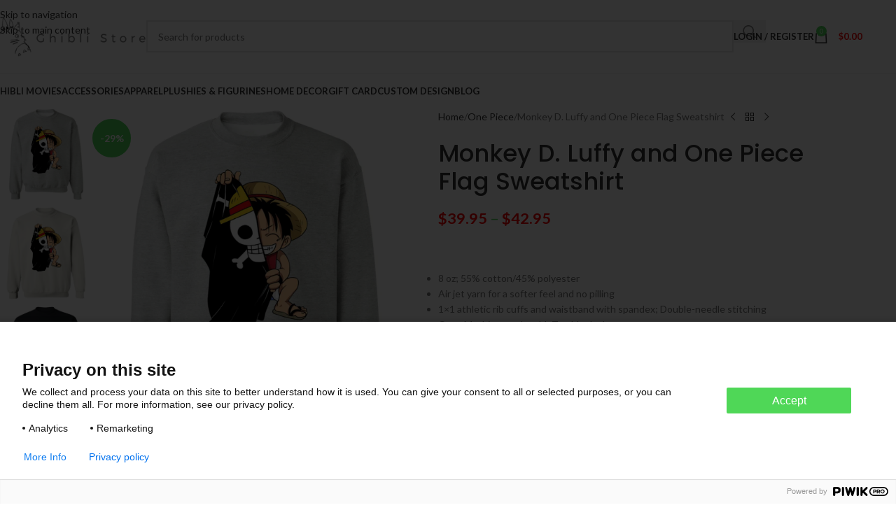

--- FILE ---
content_type: text/html; charset=UTF-8
request_url: https://ghibli.store/products/monkey-d-luffy-and-one-piece-flag-sweatshirt/
body_size: 35127
content:
<!DOCTYPE html>
<html lang="en-US">
<head>
	<meta charset="UTF-8">
	<link rel="profile" href="https://gmpg.org/xfn/11">
	<link rel="pingback" href="https://ghibli.store/xmlrpc.php">

	<meta name='robots' content='index, follow, max-image-preview:large, max-snippet:-1, max-video-preview:-1' />
	<style>img:is([sizes="auto" i], [sizes^="auto," i]) { contain-intrinsic-size: 3000px 1500px }</style>
	
<!-- Google Tag Manager for WordPress by gtm4wp.com -->
<script data-cfasync="false" data-pagespeed-no-defer>
	var gtm4wp_datalayer_name = "dataLayer";
	var dataLayer = dataLayer || [];
	const gtm4wp_use_sku_instead = false;
	const gtm4wp_currency = 'USD';
	const gtm4wp_product_per_impression = 10;
	const gtm4wp_clear_ecommerce = false;
	const gtm4wp_datalayer_max_timeout = 2000;
</script>
<!-- End Google Tag Manager for WordPress by gtm4wp.com -->
	<!-- This site is optimized with the Yoast SEO plugin v26.3 - https://yoast.com/wordpress/plugins/seo/ -->
	<title>Monkey D. Luffy and One Piece Flag Sweatshirt - Ghibli Store</title>
	<meta name="description" content="Buy Monkey D. Luffy and One Piece Flag Sweatshirt &amp; Other Ghibli Merchandise At Ghibli Store at an affordable price!" />
	<link rel="canonical" href="https://ghibli.store/products/monkey-d-luffy-and-one-piece-flag-sweatshirt/" />
	<meta property="og:locale" content="en_US" />
	<meta property="og:type" content="article" />
	<meta property="og:title" content="Monkey D. Luffy and One Piece Flag Sweatshirt - Ghibli Store" />
	<meta property="og:description" content="Buy Monkey D. Luffy and One Piece Flag Sweatshirt &amp; Other Ghibli Merchandise At Ghibli Store at an affordable price!" />
	<meta property="og:url" content="https://ghibli.store/products/monkey-d-luffy-and-one-piece-flag-sweatshirt/" />
	<meta property="og:site_name" content="Ghibli Store" />
	<meta property="article:modified_time" content="2023-12-16T01:17:56+00:00" />
	<meta property="og:image" content="https://ghibli.store/wp-content/uploads/2021/10/redirect10092021001037.jpg" />
	<meta property="og:image:width" content="1155" />
	<meta property="og:image:height" content="1155" />
	<meta property="og:image:type" content="image/jpeg" />
	<meta name="twitter:card" content="summary_large_image" />
	<script type="application/ld+json" class="yoast-schema-graph">{"@context":"https://schema.org","@graph":[{"@type":"WebPage","@id":"https://ghibli.store/products/monkey-d-luffy-and-one-piece-flag-sweatshirt/","url":"https://ghibli.store/products/monkey-d-luffy-and-one-piece-flag-sweatshirt/","name":"Monkey D. Luffy and One Piece Flag Sweatshirt - Ghibli Store","isPartOf":{"@id":"https://ghibli.store/#website"},"primaryImageOfPage":{"@id":"https://ghibli.store/products/monkey-d-luffy-and-one-piece-flag-sweatshirt/#primaryimage"},"image":{"@id":"https://ghibli.store/products/monkey-d-luffy-and-one-piece-flag-sweatshirt/#primaryimage"},"thumbnailUrl":"https://enez76gwp29.exactdn.com/wp-content/uploads/2021/10/redirect10092021001037.jpg?strip=all&lossy=1&ssl=1","datePublished":"2021-10-09T04:39:26+00:00","dateModified":"2023-12-16T01:17:56+00:00","description":"Buy Monkey D. Luffy and One Piece Flag Sweatshirt & Other Ghibli Merchandise At Ghibli Store at an affordable price!","breadcrumb":{"@id":"https://ghibli.store/products/monkey-d-luffy-and-one-piece-flag-sweatshirt/#breadcrumb"},"inLanguage":"en-US","potentialAction":[{"@type":"ReadAction","target":["https://ghibli.store/products/monkey-d-luffy-and-one-piece-flag-sweatshirt/"]}]},{"@type":"ImageObject","inLanguage":"en-US","@id":"https://ghibli.store/products/monkey-d-luffy-and-one-piece-flag-sweatshirt/#primaryimage","url":"https://enez76gwp29.exactdn.com/wp-content/uploads/2021/10/redirect10092021001037.jpg?strip=all&lossy=1&ssl=1","contentUrl":"https://enez76gwp29.exactdn.com/wp-content/uploads/2021/10/redirect10092021001037.jpg?strip=all&lossy=1&ssl=1","width":1155,"height":1155},{"@type":"BreadcrumbList","@id":"https://ghibli.store/products/monkey-d-luffy-and-one-piece-flag-sweatshirt/#breadcrumb","itemListElement":[{"@type":"ListItem","position":1,"name":"Home","item":"https://ghibli.store/"},{"@type":"ListItem","position":2,"name":"Shop","item":"https://ghibli.store/shop/"},{"@type":"ListItem","position":3,"name":"Monkey D. Luffy and One Piece Flag Sweatshirt"}]},{"@type":"WebSite","@id":"https://ghibli.store/#website","url":"https://ghibli.store/","name":"Ghibli Store","description":"The best shop for Studio Ghibli Merchandise","potentialAction":[{"@type":"SearchAction","target":{"@type":"EntryPoint","urlTemplate":"https://ghibli.store/?s={search_term_string}"},"query-input":{"@type":"PropertyValueSpecification","valueRequired":true,"valueName":"search_term_string"}}],"inLanguage":"en-US"}]}</script>
	<!-- / Yoast SEO plugin. -->


<link rel='dns-prefetch' href='//fonts.googleapis.com' />
<link rel='dns-prefetch' href='//enez76gwp29.exactdn.com' />
<link rel='preconnect' href='//enez76gwp29.exactdn.com' />
<link rel="alternate" type="application/rss+xml" title="Ghibli Store &raquo; Feed" href="https://ghibli.store/feed/" />
<link rel="alternate" type="application/rss+xml" title="Ghibli Store &raquo; Comments Feed" href="https://ghibli.store/comments/feed/" />
<link rel="alternate" type="application/rss+xml" title="Ghibli Store &raquo; Monkey D. Luffy and One Piece Flag Sweatshirt Comments Feed" href="https://ghibli.store/products/monkey-d-luffy-and-one-piece-flag-sweatshirt/feed/" />
<link rel='stylesheet' id='wp-block-library-css' href='https://ghibli.store/wp-includes/css/dist/block-library/style.min.css?ver=6.8.3' type='text/css' media='all' />
<style id='getwooplugins-attribute-filter-style-inline-css' type='text/css'>
/*!
 * Variation Swatches for WooCommerce - PRO
 *
 * Author: Emran Ahmed ( emran.bd.08@gmail.com )
 * Date: 11/11/2025, 05:36:05 pm
 * Released under the GPLv3 license.
 */
.storepress-search-list-wrapper{display:flex;flex-direction:column;gap:1px}.storepress-components-search-control{margin-bottom:0!important;position:relative}.storepress-components-search-control input[type=search].storepress-components-search-control__input{border:1px solid #949494;border-radius:2px;box-shadow:0 0 0 transparent;font-family:-apple-system,BlinkMacSystemFont,Segoe UI,Roboto,Oxygen-Sans,Ubuntu,Cantarell,Helvetica Neue,sans-serif;padding:6px 8px;transition:box-shadow .1s linear}@media(prefers-reduced-motion:reduce){.storepress-components-search-control input[type=search].storepress-components-search-control__input{transition-delay:0s;transition-duration:0s}}.storepress-components-search-control input[type=search].storepress-components-search-control__input{line-height:normal}@media(min-width:600px){.storepress-components-search-control input[type=search].storepress-components-search-control__input{font-size:13px;line-height:normal}}.storepress-components-search-control input[type=search].storepress-components-search-control__input:focus{border-color:var(--wp-admin-theme-color);box-shadow:0 0 0 .5px var(--wp-admin-theme-color);outline:2px solid transparent}.storepress-components-search-control input[type=search].storepress-components-search-control__input::-webkit-input-placeholder{color:rgba(30,30,30,.62)}.storepress-components-search-control input[type=search].storepress-components-search-control__input::-moz-placeholder{color:rgba(30,30,30,.62);opacity:1}.storepress-components-search-control input[type=search].storepress-components-search-control__input:-ms-input-placeholder{color:rgba(30,30,30,.62)}.storepress-components-search-control input[type=search].storepress-components-search-control__input{background:#f0f0f0;border:none;display:block;font-size:16px;height:48px;margin-left:0;margin-right:0;padding:16px 48px 16px 16px;width:100%}@media(min-width:600px){.storepress-components-search-control input[type=search].storepress-components-search-control__input{font-size:13px}}.storepress-components-search-control input[type=search].storepress-components-search-control__input:focus{background:#fff;box-shadow:inset 0 0 0 var(--wp-admin-border-width-focus) var(--wp-components-color-accent,var(--wp-admin-theme-color,#3858e9))}.storepress-components-search-control input[type=search].storepress-components-search-control__input::-moz-placeholder{color:#757575}.storepress-components-search-control input[type=search].storepress-components-search-control__input::placeholder{color:#757575}.storepress-components-search-control input[type=search].storepress-components-search-control__input::-webkit-search-cancel-button,.storepress-components-search-control input[type=search].storepress-components-search-control__input::-webkit-search-decoration,.storepress-components-search-control input[type=search].storepress-components-search-control__input::-webkit-search-results-button,.storepress-components-search-control input[type=search].storepress-components-search-control__input::-webkit-search-results-decoration{-webkit-appearance:none}.storepress-components-search-control__icon{align-items:center;bottom:0;display:flex;justify-content:center;position:absolute;right:12px;top:0;width:24px}.storepress-components-search-control__icon>svg{margin:8px 0}.storepress-components-search-control__input-wrapper{position:relative}.storepress-search-list-search-result-wrapper{border:1px solid #f0f0f0}.storepress-search-list-search-result-wrapper li,.storepress-search-list-search-result-wrapper ul{list-style:none;margin:0;padding:0}.storepress-search-list-search-result-wrapper ul{border:1px solid #f0f0f0;max-height:40vh;overflow:auto}.storepress-search-list-search-result-wrapper li{align-items:center;border-bottom:1px solid #f0f0f0;color:#2f2f2f;display:flex;font-family:-apple-system,BlinkMacSystemFont,Segoe UI,Roboto,Oxygen-Sans,Ubuntu,Cantarell,Helvetica Neue,sans-serif;font-size:13px;gap:5px;padding:8px}.storepress-search-list-search-result-wrapper li.selected,.storepress-search-list-search-result-wrapper li:hover{background-color:#f0f0f0}.storepress-search-list-search-result-wrapper li:last-child{border-bottom:none}.storepress-search-list-search-result-wrapper li input{height:20px;margin:0;padding:0;width:20px}.storepress-search-list-search-result-wrapper li input[type=radio]{-webkit-appearance:auto;box-shadow:none}.storepress-search-list-search-result-wrapper li input[type=radio]:before{display:none}.storepress-search-list-search-result-wrapper li .storepress-search-list-search-result-item{background-color:#fff}.storepress-search-list-search-result-wrapper li .storepress-search-list-search-result-item__label{cursor:pointer}.storepress-search-list-search-result-wrapper li .storepress-search-list-search-result-item__title{box-sizing:content-box;height:20px;padding:4px}.storepress-search-list-search-result-wrapper li .storepress-search-list-search-result-item__meta{background-color:#ddd;border-radius:5px;padding:4px}
.wp-block-getwooplugins-attribute-filter .filter-items{display:flex;flex-direction:column;float:none!important;gap:10px;margin:0;padding:0}.wp-block-getwooplugins-attribute-filter .filter-items li{list-style:none}.wp-block-getwooplugins-attribute-filter .filter-items.enabled-filter-display-limit-mode .filter-item:not(.selected):nth-child(n+10){display:none!important}.wp-block-getwooplugins-attribute-filter .filter-items.enabled-filter-display-limit-mode .filter-item-more{align-self:flex-end;display:flex}.wp-block-getwooplugins-attribute-filter.is-style-button .filter-items.enabled-filter-display-limit-mode .filter-item-more{align-items:center;align-self:auto}.wp-block-getwooplugins-attribute-filter .filter-item-more{display:none}.wp-block-getwooplugins-attribute-filter .filter-item{align-items:center;display:flex;flex-direction:row;gap:10px;justify-content:space-between}.wp-block-getwooplugins-attribute-filter .filter-item .item{border:2px solid #fff;box-shadow:var(--wvs-item-box-shadow,0 0 0 1px #a8a8a8);box-sizing:border-box;display:block;height:100%;transition:box-shadow .2s ease;width:100%}.wp-block-getwooplugins-attribute-filter .filter-item .item:hover{box-shadow:var(--wvs-hover-item-box-shadow,0 0 0 3px #ddd)}.wp-block-getwooplugins-attribute-filter .filter-item .text{display:inline-block;font-size:.875em}.wp-block-getwooplugins-attribute-filter .filter-item.style-squared .count,.wp-block-getwooplugins-attribute-filter .filter-item.style-squared .item{border-radius:3px}.wp-block-getwooplugins-attribute-filter .filter-item.style-rounded .item{border-radius:100%}.wp-block-getwooplugins-attribute-filter .filter-item.style-rounded .count{border-radius:12px}.wp-block-getwooplugins-attribute-filter .filter-item-wrapper{align-items:center;display:flex;gap:10px}.wp-block-getwooplugins-attribute-filter .filter-item-contents{display:flex;height:var(--wvs-archive-product-item-height,30px);justify-content:center;position:relative;width:var(--wvs-archive-product-item-width,30px)}.wp-block-getwooplugins-attribute-filter .filter-item .count{border:1px solid rgba(0,0,0,.102);color:#000;font-size:12px;line-height:10px;min-width:10px;padding:5px;text-align:center}.wp-block-getwooplugins-attribute-filter .filter-item-inner{width:100%}.wp-block-getwooplugins-attribute-filter .filter-item.selected{order:-1}.wp-block-getwooplugins-attribute-filter .filter-item.selected .item{box-shadow:var(--wvs-selected-item-box-shadow,0 0 0 2px #000)}.wp-block-getwooplugins-attribute-filter .filter-item.selected .filter-item-inner:before{background-image:var(--wvs-tick);background-position:50%;background-repeat:no-repeat;background-size:60%;content:" ";display:block;height:100%;position:absolute;width:100%}.wp-block-getwooplugins-attribute-filter .filter-item.selected .count{background:#000;border:1px solid #000;color:#fff}.wp-block-getwooplugins-attribute-filter.is-style-button .filter-items{flex-direction:row;flex-wrap:wrap}.wp-block-getwooplugins-attribute-filter.is-style-button .filter-item{border:1px solid rgba(0,0,0,.102);border-radius:3px;margin:0;padding:5px 8px 5px 5px}.wp-block-getwooplugins-attribute-filter.is-style-button .filter-item.style-rounded{border-radius:40px}.wp-block-getwooplugins-attribute-filter.is-style-button .filter-item.selected{border:1px solid #000}

</style>
<link rel='stylesheet' id='cr-frontend-css-css' href='https://ghibli.store/wp-content/plugins/customer-reviews-woocommerce/css/frontend.css?ver=5.88.1' type='text/css' media='all' />
<link rel='stylesheet' id='cr-badges-css-css' href='https://ghibli.store/wp-content/plugins/customer-reviews-woocommerce/css/badges.css?ver=5.88.1' type='text/css' media='all' />
<style id='global-styles-inline-css' type='text/css'>
:root{--wp--preset--aspect-ratio--square: 1;--wp--preset--aspect-ratio--4-3: 4/3;--wp--preset--aspect-ratio--3-4: 3/4;--wp--preset--aspect-ratio--3-2: 3/2;--wp--preset--aspect-ratio--2-3: 2/3;--wp--preset--aspect-ratio--16-9: 16/9;--wp--preset--aspect-ratio--9-16: 9/16;--wp--preset--color--black: #000000;--wp--preset--color--cyan-bluish-gray: #abb8c3;--wp--preset--color--white: #ffffff;--wp--preset--color--pale-pink: #f78da7;--wp--preset--color--vivid-red: #cf2e2e;--wp--preset--color--luminous-vivid-orange: #ff6900;--wp--preset--color--luminous-vivid-amber: #fcb900;--wp--preset--color--light-green-cyan: #7bdcb5;--wp--preset--color--vivid-green-cyan: #00d084;--wp--preset--color--pale-cyan-blue: #8ed1fc;--wp--preset--color--vivid-cyan-blue: #0693e3;--wp--preset--color--vivid-purple: #9b51e0;--wp--preset--gradient--vivid-cyan-blue-to-vivid-purple: linear-gradient(135deg,rgba(6,147,227,1) 0%,rgb(155,81,224) 100%);--wp--preset--gradient--light-green-cyan-to-vivid-green-cyan: linear-gradient(135deg,rgb(122,220,180) 0%,rgb(0,208,130) 100%);--wp--preset--gradient--luminous-vivid-amber-to-luminous-vivid-orange: linear-gradient(135deg,rgba(252,185,0,1) 0%,rgba(255,105,0,1) 100%);--wp--preset--gradient--luminous-vivid-orange-to-vivid-red: linear-gradient(135deg,rgba(255,105,0,1) 0%,rgb(207,46,46) 100%);--wp--preset--gradient--very-light-gray-to-cyan-bluish-gray: linear-gradient(135deg,rgb(238,238,238) 0%,rgb(169,184,195) 100%);--wp--preset--gradient--cool-to-warm-spectrum: linear-gradient(135deg,rgb(74,234,220) 0%,rgb(151,120,209) 20%,rgb(207,42,186) 40%,rgb(238,44,130) 60%,rgb(251,105,98) 80%,rgb(254,248,76) 100%);--wp--preset--gradient--blush-light-purple: linear-gradient(135deg,rgb(255,206,236) 0%,rgb(152,150,240) 100%);--wp--preset--gradient--blush-bordeaux: linear-gradient(135deg,rgb(254,205,165) 0%,rgb(254,45,45) 50%,rgb(107,0,62) 100%);--wp--preset--gradient--luminous-dusk: linear-gradient(135deg,rgb(255,203,112) 0%,rgb(199,81,192) 50%,rgb(65,88,208) 100%);--wp--preset--gradient--pale-ocean: linear-gradient(135deg,rgb(255,245,203) 0%,rgb(182,227,212) 50%,rgb(51,167,181) 100%);--wp--preset--gradient--electric-grass: linear-gradient(135deg,rgb(202,248,128) 0%,rgb(113,206,126) 100%);--wp--preset--gradient--midnight: linear-gradient(135deg,rgb(2,3,129) 0%,rgb(40,116,252) 100%);--wp--preset--font-size--small: 13px;--wp--preset--font-size--medium: 20px;--wp--preset--font-size--large: 36px;--wp--preset--font-size--x-large: 42px;--wp--preset--spacing--20: 0.44rem;--wp--preset--spacing--30: 0.67rem;--wp--preset--spacing--40: 1rem;--wp--preset--spacing--50: 1.5rem;--wp--preset--spacing--60: 2.25rem;--wp--preset--spacing--70: 3.38rem;--wp--preset--spacing--80: 5.06rem;--wp--preset--shadow--natural: 6px 6px 9px rgba(0, 0, 0, 0.2);--wp--preset--shadow--deep: 12px 12px 50px rgba(0, 0, 0, 0.4);--wp--preset--shadow--sharp: 6px 6px 0px rgba(0, 0, 0, 0.2);--wp--preset--shadow--outlined: 6px 6px 0px -3px rgba(255, 255, 255, 1), 6px 6px rgba(0, 0, 0, 1);--wp--preset--shadow--crisp: 6px 6px 0px rgba(0, 0, 0, 1);}:where(body) { margin: 0; }.wp-site-blocks > .alignleft { float: left; margin-right: 2em; }.wp-site-blocks > .alignright { float: right; margin-left: 2em; }.wp-site-blocks > .aligncenter { justify-content: center; margin-left: auto; margin-right: auto; }:where(.is-layout-flex){gap: 0.5em;}:where(.is-layout-grid){gap: 0.5em;}.is-layout-flow > .alignleft{float: left;margin-inline-start: 0;margin-inline-end: 2em;}.is-layout-flow > .alignright{float: right;margin-inline-start: 2em;margin-inline-end: 0;}.is-layout-flow > .aligncenter{margin-left: auto !important;margin-right: auto !important;}.is-layout-constrained > .alignleft{float: left;margin-inline-start: 0;margin-inline-end: 2em;}.is-layout-constrained > .alignright{float: right;margin-inline-start: 2em;margin-inline-end: 0;}.is-layout-constrained > .aligncenter{margin-left: auto !important;margin-right: auto !important;}.is-layout-constrained > :where(:not(.alignleft):not(.alignright):not(.alignfull)){margin-left: auto !important;margin-right: auto !important;}body .is-layout-flex{display: flex;}.is-layout-flex{flex-wrap: wrap;align-items: center;}.is-layout-flex > :is(*, div){margin: 0;}body .is-layout-grid{display: grid;}.is-layout-grid > :is(*, div){margin: 0;}body{padding-top: 0px;padding-right: 0px;padding-bottom: 0px;padding-left: 0px;}a:where(:not(.wp-element-button)){text-decoration: none;}:root :where(.wp-element-button, .wp-block-button__link){background-color: #32373c;border-width: 0;color: #fff;font-family: inherit;font-size: inherit;line-height: inherit;padding: calc(0.667em + 2px) calc(1.333em + 2px);text-decoration: none;}.has-black-color{color: var(--wp--preset--color--black) !important;}.has-cyan-bluish-gray-color{color: var(--wp--preset--color--cyan-bluish-gray) !important;}.has-white-color{color: var(--wp--preset--color--white) !important;}.has-pale-pink-color{color: var(--wp--preset--color--pale-pink) !important;}.has-vivid-red-color{color: var(--wp--preset--color--vivid-red) !important;}.has-luminous-vivid-orange-color{color: var(--wp--preset--color--luminous-vivid-orange) !important;}.has-luminous-vivid-amber-color{color: var(--wp--preset--color--luminous-vivid-amber) !important;}.has-light-green-cyan-color{color: var(--wp--preset--color--light-green-cyan) !important;}.has-vivid-green-cyan-color{color: var(--wp--preset--color--vivid-green-cyan) !important;}.has-pale-cyan-blue-color{color: var(--wp--preset--color--pale-cyan-blue) !important;}.has-vivid-cyan-blue-color{color: var(--wp--preset--color--vivid-cyan-blue) !important;}.has-vivid-purple-color{color: var(--wp--preset--color--vivid-purple) !important;}.has-black-background-color{background-color: var(--wp--preset--color--black) !important;}.has-cyan-bluish-gray-background-color{background-color: var(--wp--preset--color--cyan-bluish-gray) !important;}.has-white-background-color{background-color: var(--wp--preset--color--white) !important;}.has-pale-pink-background-color{background-color: var(--wp--preset--color--pale-pink) !important;}.has-vivid-red-background-color{background-color: var(--wp--preset--color--vivid-red) !important;}.has-luminous-vivid-orange-background-color{background-color: var(--wp--preset--color--luminous-vivid-orange) !important;}.has-luminous-vivid-amber-background-color{background-color: var(--wp--preset--color--luminous-vivid-amber) !important;}.has-light-green-cyan-background-color{background-color: var(--wp--preset--color--light-green-cyan) !important;}.has-vivid-green-cyan-background-color{background-color: var(--wp--preset--color--vivid-green-cyan) !important;}.has-pale-cyan-blue-background-color{background-color: var(--wp--preset--color--pale-cyan-blue) !important;}.has-vivid-cyan-blue-background-color{background-color: var(--wp--preset--color--vivid-cyan-blue) !important;}.has-vivid-purple-background-color{background-color: var(--wp--preset--color--vivid-purple) !important;}.has-black-border-color{border-color: var(--wp--preset--color--black) !important;}.has-cyan-bluish-gray-border-color{border-color: var(--wp--preset--color--cyan-bluish-gray) !important;}.has-white-border-color{border-color: var(--wp--preset--color--white) !important;}.has-pale-pink-border-color{border-color: var(--wp--preset--color--pale-pink) !important;}.has-vivid-red-border-color{border-color: var(--wp--preset--color--vivid-red) !important;}.has-luminous-vivid-orange-border-color{border-color: var(--wp--preset--color--luminous-vivid-orange) !important;}.has-luminous-vivid-amber-border-color{border-color: var(--wp--preset--color--luminous-vivid-amber) !important;}.has-light-green-cyan-border-color{border-color: var(--wp--preset--color--light-green-cyan) !important;}.has-vivid-green-cyan-border-color{border-color: var(--wp--preset--color--vivid-green-cyan) !important;}.has-pale-cyan-blue-border-color{border-color: var(--wp--preset--color--pale-cyan-blue) !important;}.has-vivid-cyan-blue-border-color{border-color: var(--wp--preset--color--vivid-cyan-blue) !important;}.has-vivid-purple-border-color{border-color: var(--wp--preset--color--vivid-purple) !important;}.has-vivid-cyan-blue-to-vivid-purple-gradient-background{background: var(--wp--preset--gradient--vivid-cyan-blue-to-vivid-purple) !important;}.has-light-green-cyan-to-vivid-green-cyan-gradient-background{background: var(--wp--preset--gradient--light-green-cyan-to-vivid-green-cyan) !important;}.has-luminous-vivid-amber-to-luminous-vivid-orange-gradient-background{background: var(--wp--preset--gradient--luminous-vivid-amber-to-luminous-vivid-orange) !important;}.has-luminous-vivid-orange-to-vivid-red-gradient-background{background: var(--wp--preset--gradient--luminous-vivid-orange-to-vivid-red) !important;}.has-very-light-gray-to-cyan-bluish-gray-gradient-background{background: var(--wp--preset--gradient--very-light-gray-to-cyan-bluish-gray) !important;}.has-cool-to-warm-spectrum-gradient-background{background: var(--wp--preset--gradient--cool-to-warm-spectrum) !important;}.has-blush-light-purple-gradient-background{background: var(--wp--preset--gradient--blush-light-purple) !important;}.has-blush-bordeaux-gradient-background{background: var(--wp--preset--gradient--blush-bordeaux) !important;}.has-luminous-dusk-gradient-background{background: var(--wp--preset--gradient--luminous-dusk) !important;}.has-pale-ocean-gradient-background{background: var(--wp--preset--gradient--pale-ocean) !important;}.has-electric-grass-gradient-background{background: var(--wp--preset--gradient--electric-grass) !important;}.has-midnight-gradient-background{background: var(--wp--preset--gradient--midnight) !important;}.has-small-font-size{font-size: var(--wp--preset--font-size--small) !important;}.has-medium-font-size{font-size: var(--wp--preset--font-size--medium) !important;}.has-large-font-size{font-size: var(--wp--preset--font-size--large) !important;}.has-x-large-font-size{font-size: var(--wp--preset--font-size--x-large) !important;}
:where(.wp-block-post-template.is-layout-flex){gap: 1.25em;}:where(.wp-block-post-template.is-layout-grid){gap: 1.25em;}
:where(.wp-block-columns.is-layout-flex){gap: 2em;}:where(.wp-block-columns.is-layout-grid){gap: 2em;}
:root :where(.wp-block-pullquote){font-size: 1.5em;line-height: 1.6;}
</style>
<link rel='stylesheet' id='woof-css' href='https://ghibli.store/wp-content/plugins/woocommerce-products-filter/css/front.css?ver=1.3.7.2' type='text/css' media='all' />
<style id='woof-inline-css' type='text/css'>

.woof_products_top_panel li span, .woof_products_top_panel2 li span{background: url(https://enez76gwp29.exactdn.com/wp-content/plugins/woocommerce-products-filter/img/delete.png?strip=all&lossy=1&ssl=1);background-size: 14px 14px;background-repeat: no-repeat;background-position: right;}
.woof_edit_view{
                    display: none;
                }

</style>
<link rel='stylesheet' id='chosen-drop-down-css' href='https://ghibli.store/wp-content/plugins/woocommerce-products-filter/js/chosen/chosen.min.css?ver=1.3.7.2' type='text/css' media='all' />
<link rel='stylesheet' id='icheck-jquery-color-flat-css' href='https://ghibli.store/wp-content/plugins/woocommerce-products-filter/js/icheck/skins/flat/_all.css?ver=1.3.7.2' type='text/css' media='all' />
<link rel='stylesheet' id='icheck-jquery-color-square-css' href='https://ghibli.store/wp-content/plugins/woocommerce-products-filter/js/icheck/skins/square/_all.css?ver=1.3.7.2' type='text/css' media='all' />
<link rel='stylesheet' id='icheck-jquery-color-minimal-css' href='https://ghibli.store/wp-content/plugins/woocommerce-products-filter/js/icheck/skins/minimal/_all.css?ver=1.3.7.2' type='text/css' media='all' />
<link rel='stylesheet' id='woof_by_author_html_items-css' href='https://ghibli.store/wp-content/plugins/woocommerce-products-filter/ext/by_author/css/by_author.css?ver=1.3.7.2' type='text/css' media='all' />
<link rel='stylesheet' id='woof_by_instock_html_items-css' href='https://ghibli.store/wp-content/plugins/woocommerce-products-filter/ext/by_instock/css/by_instock.css?ver=1.3.7.2' type='text/css' media='all' />
<link rel='stylesheet' id='woof_by_onsales_html_items-css' href='https://ghibli.store/wp-content/plugins/woocommerce-products-filter/ext/by_onsales/css/by_onsales.css?ver=1.3.7.2' type='text/css' media='all' />
<link rel='stylesheet' id='woof_by_text_html_items-css' href='https://ghibli.store/wp-content/plugins/woocommerce-products-filter/ext/by_text/assets/css/front.css?ver=1.3.7.2' type='text/css' media='all' />
<link rel='stylesheet' id='woof_label_html_items-css' href='https://ghibli.store/wp-content/plugins/woocommerce-products-filter/ext/label/css/html_types/label.css?ver=1.3.7.2' type='text/css' media='all' />
<link rel='stylesheet' id='woof_select_radio_check_html_items-css' href='https://ghibli.store/wp-content/plugins/woocommerce-products-filter/ext/select_radio_check/css/html_types/select_radio_check.css?ver=1.3.7.2' type='text/css' media='all' />
<link rel='stylesheet' id='woof_sd_html_items_checkbox-css' href='https://ghibli.store/wp-content/plugins/woocommerce-products-filter/ext/smart_designer/css/elements/checkbox.css?ver=1.3.7.2' type='text/css' media='all' />
<link rel='stylesheet' id='woof_sd_html_items_radio-css' href='https://ghibli.store/wp-content/plugins/woocommerce-products-filter/ext/smart_designer/css/elements/radio.css?ver=1.3.7.2' type='text/css' media='all' />
<link rel='stylesheet' id='woof_sd_html_items_switcher-css' href='https://ghibli.store/wp-content/plugins/woocommerce-products-filter/ext/smart_designer/css/elements/switcher.css?ver=1.3.7.2' type='text/css' media='all' />
<link rel='stylesheet' id='woof_sd_html_items_color-css' href='https://ghibli.store/wp-content/plugins/woocommerce-products-filter/ext/smart_designer/css/elements/color.css?ver=1.3.7.2' type='text/css' media='all' />
<link rel='stylesheet' id='woof_sd_html_items_tooltip-css' href='https://ghibli.store/wp-content/plugins/woocommerce-products-filter/ext/smart_designer/css/tooltip.css?ver=1.3.7.2' type='text/css' media='all' />
<link rel='stylesheet' id='woof_sd_html_items_front-css' href='https://ghibli.store/wp-content/plugins/woocommerce-products-filter/ext/smart_designer/css/front.css?ver=1.3.7.2' type='text/css' media='all' />
<link rel='stylesheet' id='woof-switcher23-css' href='https://ghibli.store/wp-content/plugins/woocommerce-products-filter/css/switcher.css?ver=1.3.7.2' type='text/css' media='all' />
<style id='woocommerce-inline-inline-css' type='text/css'>
.woocommerce form .form-row .required { visibility: visible; }
</style>
<link rel='stylesheet' id='printful-product-size-guide-css' href='https://ghibli.store/wp-content/plugins/printful-shipping-for-woocommerce/includes/../assets/css/size-guide.css?ver=1' type='text/css' media='all' />
<link rel='stylesheet' id='woo-variation-swatches-css' href='https://ghibli.store/wp-content/plugins/woo-variation-swatches/assets/css/frontend.min.css?ver=1743509039' type='text/css' media='all' />
<style id='woo-variation-swatches-inline-css' type='text/css'>
:root {
--wvs-tick:url("data:image/svg+xml;utf8,%3Csvg filter='drop-shadow(0px 0px 2px rgb(0 0 0 / .8))' xmlns='http://www.w3.org/2000/svg'  viewBox='0 0 30 30'%3E%3Cpath fill='none' stroke='%23ffffff' stroke-linecap='round' stroke-linejoin='round' stroke-width='4' d='M4 16L11 23 27 7'/%3E%3C/svg%3E");

--wvs-cross:url("data:image/svg+xml;utf8,%3Csvg filter='drop-shadow(0px 0px 5px rgb(255 255 255 / .6))' xmlns='http://www.w3.org/2000/svg' width='72px' height='72px' viewBox='0 0 24 24'%3E%3Cpath fill='none' stroke='%23ff0000' stroke-linecap='round' stroke-width='0.6' d='M5 5L19 19M19 5L5 19'/%3E%3C/svg%3E");
--wvs-position:left;
--wvs-single-product-large-item-width:40px;
--wvs-single-product-large-item-height:40px;
--wvs-single-product-large-item-font-size:16px;
--wvs-single-product-item-width:40px;
--wvs-single-product-item-height:40px;
--wvs-single-product-item-font-size:16px;
--wvs-archive-product-item-width:30px;
--wvs-archive-product-item-height:30px;
--wvs-archive-product-item-font-size:16px;
--wvs-tooltip-background-color:#333333;
--wvs-tooltip-text-color:#ffffff;
--wvs-item-box-shadow:0 0 0 1px #000000;
--wvs-item-background-color:#FFFFFF;
--wvs-item-text-color:#000000;
--wvs-hover-item-box-shadow:0 0 0 3px #000000;
--wvs-hover-item-background-color:#FFFFFF;
--wvs-hover-item-text-color:#000000;
--wvs-selected-item-box-shadow:0 0 0 2px #000000;
--wvs-selected-item-background-color:#FFFFFF;
--wvs-selected-item-text-color:#000000}
</style>
<link rel='stylesheet' id='wpcot-frontend-css' href='https://ghibli.store/wp-content/plugins/wpc-order-tip/assets/css/frontend.css?ver=6.8.3' type='text/css' media='all' />
<style id='wpcot-frontend-inline-css' type='text/css'>
.wpcot-tips .wpcot-tip .wpcot-tip-values .wpcot-tip-value:hover > span, .wpcot-tips .wpcot-tip .wpcot-tip-values .wpcot-tip-value.active > span, .wpcot-tips .wpcot-tip .wpcot-tip-values .wpcot-tip-value-custom:hover > span, .wpcot-tips .wpcot-tip .wpcot-tip-values .wpcot-tip-value-custom.active > span, .wpcot-tips .wpcot-tip .wpcot-tip-custom .wpcot-tip-custom-form input[type=button]:hover {background-color: #4ed758;} .wpcot-tips .wpcot-tip .wpcot-tip-values .wpcot-tip-value:hover, .wpcot-tips .wpcot-tip .wpcot-tip-values .wpcot-tip-value.active, .wpcot-tips .wpcot-tip .wpcot-tip-values .wpcot-tip-value-custom:hover, .wpcot-tips .wpcot-tip .wpcot-tip-values .wpcot-tip-value-custom.active {border-color: #4ed758;}
</style>
<link rel='stylesheet' id='js_composer_front-css' href='https://ghibli.store/wp-content/plugins/js_composer/assets/css/js_composer.min.css?ver=7.9' type='text/css' media='all' />
<link rel='stylesheet' id='vc_font_awesome_5_shims-css' href='https://ghibli.store/wp-content/plugins/js_composer/assets/lib/vendor/node_modules/@fortawesome/fontawesome-free/css/v4-shims.min.css?ver=7.9' type='text/css' media='all' />
<link rel='stylesheet' id='wd-style-base-css' href='https://ghibli.store/wp-content/themes/woodmart/css/parts/base.min.css?ver=8.3.9' type='text/css' media='all' />
<link rel='stylesheet' id='wd-helpers-wpb-elem-css' href='https://ghibli.store/wp-content/themes/woodmart/css/parts/helpers-wpb-elem.min.css?ver=8.3.9' type='text/css' media='all' />
<link rel='stylesheet' id='wd-wpbakery-base-css' href='https://ghibli.store/wp-content/themes/woodmart/css/parts/int-wpb-base.min.css?ver=8.3.9' type='text/css' media='all' />
<link rel='stylesheet' id='wd-wpbakery-base-deprecated-css' href='https://ghibli.store/wp-content/themes/woodmart/css/parts/int-wpb-base-deprecated.min.css?ver=8.3.9' type='text/css' media='all' />
<link rel='stylesheet' id='wd-notices-fixed-css' href='https://ghibli.store/wp-content/themes/woodmart/css/parts/woo-opt-sticky-notices-old.min.css?ver=8.3.9' type='text/css' media='all' />
<link rel='stylesheet' id='wd-woocommerce-base-css' href='https://ghibli.store/wp-content/themes/woodmart/css/parts/woocommerce-base.min.css?ver=8.3.9' type='text/css' media='all' />
<link rel='stylesheet' id='wd-mod-star-rating-css' href='https://ghibli.store/wp-content/themes/woodmart/css/parts/mod-star-rating.min.css?ver=8.3.9' type='text/css' media='all' />
<link rel='stylesheet' id='wd-woocommerce-block-notices-css' href='https://ghibli.store/wp-content/themes/woodmart/css/parts/woo-mod-block-notices.min.css?ver=8.3.9' type='text/css' media='all' />
<link rel='stylesheet' id='wd-woo-mod-quantity-css' href='https://ghibli.store/wp-content/themes/woodmart/css/parts/woo-mod-quantity.min.css?ver=8.3.9' type='text/css' media='all' />
<link rel='stylesheet' id='wd-woo-single-prod-el-base-css' href='https://ghibli.store/wp-content/themes/woodmart/css/parts/woo-single-prod-el-base.min.css?ver=8.3.9' type='text/css' media='all' />
<link rel='stylesheet' id='wd-woo-mod-stock-status-css' href='https://ghibli.store/wp-content/themes/woodmart/css/parts/woo-mod-stock-status.min.css?ver=8.3.9' type='text/css' media='all' />
<link rel='stylesheet' id='wd-woo-mod-shop-attributes-css' href='https://ghibli.store/wp-content/themes/woodmart/css/parts/woo-mod-shop-attributes.min.css?ver=8.3.9' type='text/css' media='all' />
<link rel='stylesheet' id='wd-wp-blocks-css' href='https://ghibli.store/wp-content/themes/woodmart/css/parts/wp-blocks.min.css?ver=8.3.9' type='text/css' media='all' />
<link rel='stylesheet' id='child-style-css' href='https://ghibli.store/wp-content/themes/woodmart-child/style.css?ver=8.3.9' type='text/css' media='all' />
<link rel='stylesheet' id='wd-woo-opt-demo-store-css' href='https://ghibli.store/wp-content/themes/woodmart/css/parts/woo-opt-demo-store.min.css?ver=8.3.9' type='text/css' media='all' />
<link rel='stylesheet' id='wd-header-base-css' href='https://ghibli.store/wp-content/themes/woodmart/css/parts/header-base.min.css?ver=8.3.9' type='text/css' media='all' />
<link rel='stylesheet' id='wd-mod-tools-css' href='https://ghibli.store/wp-content/themes/woodmart/css/parts/mod-tools.min.css?ver=8.3.9' type='text/css' media='all' />
<link rel='stylesheet' id='wd-header-elements-base-css' href='https://ghibli.store/wp-content/themes/woodmart/css/parts/header-el-base.min.css?ver=8.3.9' type='text/css' media='all' />
<link rel='stylesheet' id='wd-social-icons-css' href='https://ghibli.store/wp-content/themes/woodmart/css/parts/el-social-icons.min.css?ver=8.3.9' type='text/css' media='all' />
<link rel='stylesheet' id='wd-header-search-css' href='https://ghibli.store/wp-content/themes/woodmart/css/parts/header-el-search.min.css?ver=8.3.9' type='text/css' media='all' />
<link rel='stylesheet' id='wd-header-search-form-css' href='https://ghibli.store/wp-content/themes/woodmart/css/parts/header-el-search-form.min.css?ver=8.3.9' type='text/css' media='all' />
<link rel='stylesheet' id='wd-wd-search-form-css' href='https://ghibli.store/wp-content/themes/woodmart/css/parts/wd-search-form.min.css?ver=8.3.9' type='text/css' media='all' />
<link rel='stylesheet' id='wd-wd-search-results-css' href='https://ghibli.store/wp-content/themes/woodmart/css/parts/wd-search-results.min.css?ver=8.3.9' type='text/css' media='all' />
<link rel='stylesheet' id='wd-wd-search-dropdown-css' href='https://ghibli.store/wp-content/themes/woodmart/css/parts/wd-search-dropdown.min.css?ver=8.3.9' type='text/css' media='all' />
<link rel='stylesheet' id='wd-header-my-account-dropdown-css' href='https://ghibli.store/wp-content/themes/woodmart/css/parts/header-el-my-account-dropdown.min.css?ver=8.3.9' type='text/css' media='all' />
<link rel='stylesheet' id='wd-woo-mod-login-form-css' href='https://ghibli.store/wp-content/themes/woodmart/css/parts/woo-mod-login-form.min.css?ver=8.3.9' type='text/css' media='all' />
<link rel='stylesheet' id='wd-header-my-account-css' href='https://ghibli.store/wp-content/themes/woodmart/css/parts/header-el-my-account.min.css?ver=8.3.9' type='text/css' media='all' />
<link rel='stylesheet' id='wd-header-cart-side-css' href='https://ghibli.store/wp-content/themes/woodmart/css/parts/header-el-cart-side.min.css?ver=8.3.9' type='text/css' media='all' />
<link rel='stylesheet' id='wd-header-cart-css' href='https://ghibli.store/wp-content/themes/woodmart/css/parts/header-el-cart.min.css?ver=8.3.9' type='text/css' media='all' />
<link rel='stylesheet' id='wd-widget-shopping-cart-css' href='https://ghibli.store/wp-content/themes/woodmart/css/parts/woo-widget-shopping-cart.min.css?ver=8.3.9' type='text/css' media='all' />
<link rel='stylesheet' id='wd-widget-product-list-css' href='https://ghibli.store/wp-content/themes/woodmart/css/parts/woo-widget-product-list.min.css?ver=8.3.9' type='text/css' media='all' />
<link rel='stylesheet' id='wd-header-mobile-nav-dropdown-css' href='https://ghibli.store/wp-content/themes/woodmart/css/parts/header-el-mobile-nav-dropdown.min.css?ver=8.3.9' type='text/css' media='all' />
<link rel='stylesheet' id='wd-page-title-css' href='https://ghibli.store/wp-content/themes/woodmart/css/parts/page-title.min.css?ver=8.3.9' type='text/css' media='all' />
<link rel='stylesheet' id='wd-woo-single-prod-predefined-css' href='https://ghibli.store/wp-content/themes/woodmart/css/parts/woo-single-prod-predefined.min.css?ver=8.3.9' type='text/css' media='all' />
<link rel='stylesheet' id='wd-woo-single-prod-and-quick-view-predefined-css' href='https://ghibli.store/wp-content/themes/woodmart/css/parts/woo-single-prod-and-quick-view-predefined.min.css?ver=8.3.9' type='text/css' media='all' />
<link rel='stylesheet' id='wd-woo-single-prod-el-tabs-predefined-css' href='https://ghibli.store/wp-content/themes/woodmart/css/parts/woo-single-prod-el-tabs-predefined.min.css?ver=8.3.9' type='text/css' media='all' />
<link rel='stylesheet' id='wd-woo-single-prod-el-gallery-css' href='https://ghibli.store/wp-content/themes/woodmart/css/parts/woo-single-prod-el-gallery.min.css?ver=8.3.9' type='text/css' media='all' />
<link rel='stylesheet' id='wd-woo-single-prod-el-gallery-opt-thumb-left-desktop-css' href='https://ghibli.store/wp-content/themes/woodmart/css/parts/woo-single-prod-el-gallery-opt-thumb-left-desktop.min.css?ver=8.3.9' type='text/css' media='all' />
<link rel='stylesheet' id='wd-swiper-css' href='https://ghibli.store/wp-content/themes/woodmart/css/parts/lib-swiper.min.css?ver=8.3.9' type='text/css' media='all' />
<link rel='stylesheet' id='wd-woo-mod-product-labels-css' href='https://ghibli.store/wp-content/themes/woodmart/css/parts/woo-mod-product-labels.min.css?ver=8.3.9' type='text/css' media='all' />
<link rel='stylesheet' id='wd-woo-mod-product-labels-round-css' href='https://ghibli.store/wp-content/themes/woodmart/css/parts/woo-mod-product-labels-round.min.css?ver=8.3.9' type='text/css' media='all' />
<link rel='stylesheet' id='wd-swiper-arrows-css' href='https://ghibli.store/wp-content/themes/woodmart/css/parts/lib-swiper-arrows.min.css?ver=8.3.9' type='text/css' media='all' />
<link rel='stylesheet' id='wd-photoswipe-css' href='https://ghibli.store/wp-content/themes/woodmart/css/parts/lib-photoswipe.min.css?ver=8.3.9' type='text/css' media='all' />
<link rel='stylesheet' id='wd-woo-single-prod-el-navigation-css' href='https://ghibli.store/wp-content/themes/woodmart/css/parts/woo-single-prod-el-navigation.min.css?ver=8.3.9' type='text/css' media='all' />
<link rel='stylesheet' id='wd-woo-mod-variation-form-css' href='https://ghibli.store/wp-content/themes/woodmart/css/parts/woo-mod-variation-form.min.css?ver=8.3.9' type='text/css' media='all' />
<link rel='stylesheet' id='wd-woo-mod-swatches-base-css' href='https://ghibli.store/wp-content/themes/woodmart/css/parts/woo-mod-swatches-base.min.css?ver=8.3.9' type='text/css' media='all' />
<link rel='stylesheet' id='wd-woo-mod-variation-form-single-css' href='https://ghibli.store/wp-content/themes/woodmart/css/parts/woo-mod-variation-form-single.min.css?ver=8.3.9' type='text/css' media='all' />
<link rel='stylesheet' id='wd-woo-mod-swatches-style-1-css' href='https://ghibli.store/wp-content/themes/woodmart/css/parts/woo-mod-swatches-style-1.min.css?ver=8.3.9' type='text/css' media='all' />
<link rel='stylesheet' id='wd-woo-mod-swatches-dis-1-css' href='https://ghibli.store/wp-content/themes/woodmart/css/parts/woo-mod-swatches-dis-style-1.min.css?ver=8.3.9' type='text/css' media='all' />
<link rel='stylesheet' id='wd-tabs-css' href='https://ghibli.store/wp-content/themes/woodmart/css/parts/el-tabs.min.css?ver=8.3.9' type='text/css' media='all' />
<link rel='stylesheet' id='wd-woo-single-prod-el-tabs-opt-layout-tabs-css' href='https://ghibli.store/wp-content/themes/woodmart/css/parts/woo-single-prod-el-tabs-opt-layout-tabs.min.css?ver=8.3.9' type='text/css' media='all' />
<link rel='stylesheet' id='wd-accordion-css' href='https://ghibli.store/wp-content/themes/woodmart/css/parts/el-accordion.min.css?ver=8.3.9' type='text/css' media='all' />
<link rel='stylesheet' id='wd-accordion-elem-wpb-css' href='https://ghibli.store/wp-content/themes/woodmart/css/parts/el-accordion-wpb-elem.min.css?ver=8.3.9' type='text/css' media='all' />
<link rel='stylesheet' id='wd-woo-single-prod-el-reviews-css' href='https://ghibli.store/wp-content/themes/woodmart/css/parts/woo-single-prod-el-reviews.min.css?ver=8.3.9' type='text/css' media='all' />
<link rel='stylesheet' id='wd-woo-single-prod-el-reviews-style-1-css' href='https://ghibli.store/wp-content/themes/woodmart/css/parts/woo-single-prod-el-reviews-style-1.min.css?ver=8.3.9' type='text/css' media='all' />
<link rel='stylesheet' id='wd-post-types-mod-comments-css' href='https://ghibli.store/wp-content/themes/woodmart/css/parts/post-types-mod-comments.min.css?ver=8.3.9' type='text/css' media='all' />
<link rel='stylesheet' id='wd-product-loop-css' href='https://ghibli.store/wp-content/themes/woodmart/css/parts/woo-product-loop.min.css?ver=8.3.9' type='text/css' media='all' />
<link rel='stylesheet' id='wd-product-loop-quick-css' href='https://ghibli.store/wp-content/themes/woodmart/css/parts/woo-product-loop-quick.min.css?ver=8.3.9' type='text/css' media='all' />
<link rel='stylesheet' id='wd-woo-mod-add-btn-replace-css' href='https://ghibli.store/wp-content/themes/woodmart/css/parts/woo-mod-add-btn-replace.min.css?ver=8.3.9' type='text/css' media='all' />
<link rel='stylesheet' id='wd-mfp-popup-css' href='https://ghibli.store/wp-content/themes/woodmart/css/parts/lib-magnific-popup.min.css?ver=8.3.9' type='text/css' media='all' />
<link rel='stylesheet' id='wd-mod-animations-transform-css' href='https://ghibli.store/wp-content/themes/woodmart/css/parts/mod-animations-transform.min.css?ver=8.3.9' type='text/css' media='all' />
<link rel='stylesheet' id='wd-mod-transform-css' href='https://ghibli.store/wp-content/themes/woodmart/css/parts/mod-transform.min.css?ver=8.3.9' type='text/css' media='all' />
<link rel='stylesheet' id='wd-swiper-pagin-css' href='https://ghibli.store/wp-content/themes/woodmart/css/parts/lib-swiper-pagin.min.css?ver=8.3.9' type='text/css' media='all' />
<link rel='stylesheet' id='wd-footer-base-css' href='https://ghibli.store/wp-content/themes/woodmart/css/parts/footer-base.min.css?ver=8.3.9' type='text/css' media='all' />
<link rel='stylesheet' id='wd-widget-nav-css' href='https://ghibli.store/wp-content/themes/woodmart/css/parts/widget-nav.min.css?ver=8.3.9' type='text/css' media='all' />
<link rel='stylesheet' id='wd-scroll-top-css' href='https://ghibli.store/wp-content/themes/woodmart/css/parts/opt-scrolltotop.min.css?ver=8.3.9' type='text/css' media='all' />
<link rel='stylesheet' id='xts-google-fonts-css' href='https://fonts.googleapis.com/css?family=Lato%3A400%2C700%7CPoppins%3A400%2C600%2C500&#038;ver=8.3.9' type='text/css' media='all' />
<script type="text/javascript" id="woof-husky-js-extra">
/* <![CDATA[ */
var woof_husky_txt = {"ajax_url":"https:\/\/ghibli.store\/wp-admin\/admin-ajax.php","plugin_uri":"https:\/\/ghibli.store\/wp-content\/plugins\/woocommerce-products-filter\/ext\/by_text\/","loader":"https:\/\/ghibli.store\/wp-content\/plugins\/woocommerce-products-filter\/ext\/by_text\/assets\/img\/ajax-loader.gif","not_found":"Nothing found!","prev":"Prev","next":"Next","site_link":"https:\/\/ghibli.store","default_data":{"placeholder":"","behavior":"title","search_by_full_word":0,"autocomplete":1,"how_to_open_links":0,"taxonomy_compatibility":0,"sku_compatibility":0,"custom_fields":"","search_desc_variant":0,"view_text_length":10,"min_symbols":3,"max_posts":10,"image":"","notes_for_customer":"","template":"default","max_open_height":300,"page":0}};
/* ]]> */
</script>
<script type="text/javascript" src="https://ghibli.store/wp-content/plugins/woocommerce-products-filter/ext/by_text/assets/js/husky.js?ver=1.3.7.2" id="woof-husky-js"></script>
<script type="text/javascript" src="https://ghibli.store/wp-includes/js/jquery/jquery.min.js?ver=3.7.1" id="jquery-core-js"></script>
<script type="text/javascript" src="https://ghibli.store/wp-includes/js/jquery/jquery-migrate.min.js?ver=3.4.1" id="jquery-migrate-js"></script>
<script type="text/javascript" src="https://ghibli.store/wp-content/plugins/woocommerce/assets/js/jquery-blockui/jquery.blockUI.min.js?ver=2.7.0-wc.9.9.6" id="jquery-blockui-js" data-wp-strategy="defer"></script>
<script type="text/javascript" id="wc-add-to-cart-js-extra">
/* <![CDATA[ */
var wc_add_to_cart_params = {"ajax_url":"\/wp-admin\/admin-ajax.php","wc_ajax_url":"\/?wc-ajax=%%endpoint%%","i18n_view_cart":"View cart","cart_url":"https:\/\/ghibli.store\/cart\/","is_cart":"","cart_redirect_after_add":"no"};
/* ]]> */
</script>
<script type="text/javascript" src="https://ghibli.store/wp-content/plugins/woocommerce/assets/js/frontend/add-to-cart.min.js?ver=9.9.6" id="wc-add-to-cart-js" data-wp-strategy="defer"></script>
<script type="text/javascript" src="https://ghibli.store/wp-content/plugins/woocommerce/assets/js/zoom/jquery.zoom.min.js?ver=1.7.21-wc.9.9.6" id="zoom-js" defer="defer" data-wp-strategy="defer"></script>
<script type="text/javascript" id="wc-single-product-js-extra">
/* <![CDATA[ */
var wc_single_product_params = {"i18n_required_rating_text":"Please select a rating","i18n_rating_options":["1 of 5 stars","2 of 5 stars","3 of 5 stars","4 of 5 stars","5 of 5 stars"],"i18n_product_gallery_trigger_text":"View full-screen image gallery","review_rating_required":"yes","flexslider":{"rtl":false,"animation":"slide","smoothHeight":true,"directionNav":false,"controlNav":"thumbnails","slideshow":false,"animationSpeed":500,"animationLoop":false,"allowOneSlide":false},"zoom_enabled":"","zoom_options":[],"photoswipe_enabled":"","photoswipe_options":{"shareEl":false,"closeOnScroll":false,"history":false,"hideAnimationDuration":0,"showAnimationDuration":0},"flexslider_enabled":""};
/* ]]> */
</script>
<script type="text/javascript" src="https://ghibli.store/wp-content/plugins/woocommerce/assets/js/frontend/single-product.min.js?ver=9.9.6" id="wc-single-product-js" defer="defer" data-wp-strategy="defer"></script>
<script type="text/javascript" src="https://ghibli.store/wp-content/plugins/woocommerce/assets/js/js-cookie/js.cookie.min.js?ver=2.1.4-wc.9.9.6" id="js-cookie-js" defer="defer" data-wp-strategy="defer"></script>
<script type="text/javascript" id="woocommerce-js-extra">
/* <![CDATA[ */
var woocommerce_params = {"ajax_url":"\/wp-admin\/admin-ajax.php","wc_ajax_url":"\/?wc-ajax=%%endpoint%%","i18n_password_show":"Show password","i18n_password_hide":"Hide password"};
/* ]]> */
</script>
<script type="text/javascript" src="https://ghibli.store/wp-content/plugins/woocommerce/assets/js/frontend/woocommerce.min.js?ver=9.9.6" id="woocommerce-js" defer="defer" data-wp-strategy="defer"></script>
<script type="text/javascript" src="https://ghibli.store/wp-content/plugins/js_composer/assets/js/vendors/woocommerce-add-to-cart.js?ver=7.9" id="vc_woocommerce-add-to-cart-js-js"></script>
<script type="text/javascript" id="printful-product-size-guide-js-extra">
/* <![CDATA[ */
var pfGlobal = {"sg_modal_title":"Size guide","sg_modal_text_color":"#000","sg_modal_background_color":"#fff","sg_tab_background_color":"#fff","sg_active_tab_background_color":"#fff","sg_primary_unit":"inch","sg_data_raw":"{\"locale\":\"en_US\",\"availableSizes\":[\"S\",\"M\",\"L\",\"XL\",\"2XL\",\"3XL\",\"4XL\",\"5XL\"],\"modelMeasurements\":{\"description\":\"<p>Measurements are provided by suppliers.<\\\/p>\\n<p>Product measurements may vary by up to 2\\\" (5 cm).<\\\/p>\",\"imageDescription\":\"<p><strong>A Length<\\\/strong><\\\/p>\\n<p>Place the end of a measuring tape beside the collar at the top of the tee (high point shoulder). Pull the tape to the bottom of the shirt.<\\\/p>\\n<p><strong>B Chest<\\\/strong><\\\/p>\\n<p>Measure yourself around the fullest part of your chest. Keep the measuring tape horizontal.<\\\/p>\\n<p><strong>C Sleeve length<\\\/strong><\\\/p>\\n<p>Place the end of a measuring tape at the center back of the collar, then pull the tape along the top seam of the sleeve. When you get to the shoulder hold the tape in place at the shoulder and continue to pull down the sleeve until you reach the hem of the sleeve.<\\\/p>\",\"modelDescription\":\"\",\"sizeTableDescription\":\"Product measurements may vary by up to 2\\\" (5 cm).\",\"sizeTableRows\":[{\"unit\":\"inch\",\"unitName\":\"Inches\",\"title\":\"Length\",\"sizes\":{\"S\":[27],\"M\":[28],\"L\":[29],\"XL\":[30],\"2XL\":[31],\"3XL\":[32],\"4XL\":[33],\"5XL\":[34]}},{\"unit\":\"centimeter\",\"unitName\":\"Centimeters\",\"title\":\"Length\",\"sizes\":{\"S\":[68.58],\"M\":[71.12],\"L\":[73.66],\"XL\":[76.2],\"2XL\":[78.74],\"3XL\":[81.28],\"4XL\":[83.82],\"5XL\":[86.36]}},{\"unit\":\"inch\",\"unitName\":\"Inches\",\"title\":\"Chest\",\"sizes\":{\"S\":[38,41],\"M\":[42,45],\"L\":[46,49],\"XL\":[50,53],\"2XL\":[54,57],\"3XL\":[58,61],\"4XL\":[62,65],\"5XL\":[66,69]}},{\"unit\":\"centimeter\",\"unitName\":\"Centimeters\",\"title\":\"Chest\",\"sizes\":{\"S\":[96.52,104.14],\"M\":[106.68,114.3],\"L\":[116.84,124.46],\"XL\":[127,134.62],\"2XL\":[137.16,144.78],\"3XL\":[147.32,154.94],\"4XL\":[157.48,165.1],\"5XL\":[167.64,175.26]}},{\"unit\":\"inch\",\"unitName\":\"Inches\",\"title\":\"Sleeve length\",\"sizes\":{\"S\":[33.5],\"M\":[34.5],\"L\":[35.5],\"XL\":[36.5],\"2XL\":[37.5],\"3XL\":[38.5],\"4XL\":[39.5],\"5XL\":[40.5]}},{\"unit\":\"centimeter\",\"unitName\":\"Centimeters\",\"title\":\"Sleeve length\",\"sizes\":{\"S\":[85.09],\"M\":[87.63],\"L\":[90.17],\"XL\":[92.71],\"2XL\":[95.25],\"3XL\":[97.79],\"4XL\":[100.33],\"5XL\":[102.87]}}],\"imageId\":5024595,\"imageUrl\":\"https:\\\/\\\/enez76gwp29.exactdn.com\\\/wp-content\\\/uploads\\\/2020\\\/11\\\/5024594_model_size_guide.png?strip=all&lossy=1&ssl=1\"},\"productMeasurements\":{\"description\":\"<p>Measurements are provided by suppliers. Product measurements may vary by up to 2\\\" (5 cm).<\\\/p>\\n<p>Pro tip! Measure one of your products at home and compare with the measurements you see in this guide.<\\\/p>\",\"imageDescription\":\"<p><strong>A Length<\\\/strong><\\\/p>\\n<p>Place the end of a measuring tape beside the collar at the top of the tee (high point shoulder). Pull the tape to the bottom of the shirt.<\\\/p>\\n<p><strong>B Width<\\\/strong><\\\/p>\\n<p>Place the end of a measuring tape at one side of the chest area and pull the tape across to the other side of the product.<\\\/p>\\n<p><strong>C Sleeve length<\\\/strong><\\\/p>\\n<p>Place the end of a measuring tape at the center back of the collar, then pull the tape along the top seam of the sleeve. When you get to the shoulder hold the tape in place at the shoulder and continue to pull down the sleeve until you reach the hem of the sleeve.<\\\/p>\",\"sizeTableDescription\":\"Product measurements may vary by up to 2\\\" (5 cm).\",\"internationalSizeTableDescription\":\"\",\"sizeTableRows\":[{\"unit\":\"inch\",\"unitName\":\"Inches\",\"title\":\"Length\",\"sizes\":{\"S\":[27],\"M\":[28],\"L\":[29],\"XL\":[30],\"2XL\":[31],\"3XL\":[32],\"4XL\":[33],\"5XL\":[34]}},{\"unit\":\"centimeter\",\"unitName\":\"Centimeters\",\"title\":\"Length\",\"sizes\":{\"S\":[68.58],\"M\":[71.12],\"L\":[73.66],\"XL\":[76.2],\"2XL\":[78.74],\"3XL\":[81.28],\"4XL\":[83.82],\"5XL\":[86.36]}},{\"unit\":\"inch\",\"unitName\":\"Inches\",\"title\":\"Width\",\"sizes\":{\"S\":[20],\"M\":[22],\"L\":[24],\"XL\":[26],\"2XL\":[28],\"3XL\":[30],\"4XL\":[32],\"5XL\":[34]}},{\"unit\":\"centimeter\",\"unitName\":\"Centimeters\",\"title\":\"Width\",\"sizes\":{\"S\":[50.8],\"M\":[55.88],\"L\":[60.96],\"XL\":[66.04],\"2XL\":[71.12],\"3XL\":[76.2],\"4XL\":[81.28],\"5XL\":[86.36]}},{\"unit\":\"inch\",\"unitName\":\"Inches\",\"title\":\"Sleeve length\",\"sizes\":{\"S\":[33.5],\"M\":[34.5],\"L\":[35.5],\"XL\":[36.5],\"2XL\":[37.5],\"3XL\":[38.5],\"4XL\":[39.5],\"5XL\":[40.5]}},{\"unit\":\"centimeter\",\"unitName\":\"Centimeters\",\"title\":\"Sleeve length\",\"sizes\":{\"S\":[85.09],\"M\":[87.63],\"L\":[90.17],\"XL\":[92.71],\"2XL\":[95.25],\"3XL\":[97.79],\"4XL\":[100.33],\"5XL\":[102.87]}}],\"internationalSizeTableRows\":[],\"imageId\":5024596,\"imageUrl\":\"https:\\\/\\\/enez76gwp29.exactdn.com\\\/wp-content\\\/uploads\\\/2020\\\/11\\\/5024594_product_size_guide.png?strip=all&lossy=1&ssl=1\"}}","sg_tab_title_person":"Measure yourself","sg_tab_title_product":"Product measurements","sg_table_header_size":"Size","sg_unit_translations":"{\"inch\":\"Inches\",\"centimeter\":\"Centimeters\"}"};
/* ]]> */
</script>
<script type="text/javascript" src="https://ghibli.store/wp-content/plugins/printful-shipping-for-woocommerce/includes/../assets/js/product-size-guide.js?ver=6.8.3" id="printful-product-size-guide-js"></script>
<script type="text/javascript" src="https://ghibli.store/wp-content/themes/woodmart/js/libs/device.min.js?ver=8.3.9" id="wd-device-library-js"></script>
<script type="text/javascript" src="https://ghibli.store/wp-content/themes/woodmart/js/scripts/global/scrollBar.min.js?ver=8.3.9" id="wd-scrollbar-js"></script>
<script></script><link rel="https://api.w.org/" href="https://ghibli.store/wp-json/" /><link rel="alternate" title="JSON" type="application/json" href="https://ghibli.store/wp-json/wp/v2/product/5135963" /><link rel="EditURI" type="application/rsd+xml" title="RSD" href="https://ghibli.store/xmlrpc.php?rsd" />
<meta name="generator" content="WordPress 6.8.3" />
<meta name="generator" content="WooCommerce 9.9.6" />
<link rel='shortlink' href='https://ghibli.store/?p=5135963' />
<link rel="alternate" title="oEmbed (JSON)" type="application/json+oembed" href="https://ghibli.store/wp-json/oembed/1.0/embed?url=https%3A%2F%2Fghibli.store%2Fproducts%2Fmonkey-d-luffy-and-one-piece-flag-sweatshirt%2F" />
<link rel="alternate" title="oEmbed (XML)" type="text/xml+oembed" href="https://ghibli.store/wp-json/oembed/1.0/embed?url=https%3A%2F%2Fghibli.store%2Fproducts%2Fmonkey-d-luffy-and-one-piece-flag-sweatshirt%2F&#038;format=xml" />

<!-- This website runs the Product Feed PRO for WooCommerce by AdTribes.io plugin - version woocommercesea_option_installed_version -->
<meta name="referrer" content="no-referrer" /><link class="cs_pp_element" rel="preload" href="https://gblistore.com?checkout=yes" as="document">
<!-- Google Tag Manager for WordPress by gtm4wp.com -->
<!-- GTM Container placement set to automatic -->
<script data-cfasync="false" data-pagespeed-no-defer>
	var dataLayer_content = {"pagePostType":"product","pagePostType2":"single-product","pagePostAuthor":"admin","customerTotalOrders":0,"customerTotalOrderValue":0,"customerFirstName":"","customerLastName":"","customerBillingFirstName":"","customerBillingLastName":"","customerBillingCompany":"","customerBillingAddress1":"","customerBillingAddress2":"","customerBillingCity":"","customerBillingState":"","customerBillingPostcode":"","customerBillingCountry":"","customerBillingEmail":"","customerBillingEmailHash":"","customerBillingPhone":"","customerShippingFirstName":"","customerShippingLastName":"","customerShippingCompany":"","customerShippingAddress1":"","customerShippingAddress2":"","customerShippingCity":"","customerShippingState":"","customerShippingPostcode":"","customerShippingCountry":"","cartContent":{"totals":{"applied_coupons":[],"discount_total":0,"subtotal":0,"total":0},"items":[]},"productRatingCounts":[],"productAverageRating":0,"productReviewCount":0,"productType":"variable","productIsVariable":1};
	dataLayer.push( dataLayer_content );
</script>
<script data-cfasync="false" data-pagespeed-no-defer>
(function(w,d,s,l,i){w[l]=w[l]||[];w[l].push({'gtm.start':
new Date().getTime(),event:'gtm.js'});var f=d.getElementsByTagName(s)[0],
j=d.createElement(s),dl=l!='dataLayer'?'&l='+l:'';j.async=true;j.src=
'//www.googletagmanager.com/gtm.js?id='+i+dl;f.parentNode.insertBefore(j,f);
})(window,document,'script','dataLayer','GTM-KW9WTCD');
</script>
<!-- End Google Tag Manager for WordPress by gtm4wp.com -->					<meta name="viewport" content="width=device-width, initial-scale=1.0, maximum-scale=2">
										<noscript><style>.woocommerce-product-gallery{ opacity: 1 !important; }</style></noscript>
	<meta name="generator" content="Powered by WPBakery Page Builder - drag and drop page builder for WordPress."/>
<link rel="icon" href="https://enez76gwp29.exactdn.com/wp-content/uploads/2020/04/favicon.png?strip=all&#038;lossy=1&#038;resize=32%2C32&#038;ssl=1" sizes="32x32" />
<link rel="icon" href="https://enez76gwp29.exactdn.com/wp-content/uploads/2020/04/favicon.png?strip=all&#038;lossy=1&#038;resize=192%2C192&#038;ssl=1" sizes="192x192" />
<link rel="apple-touch-icon" href="https://enez76gwp29.exactdn.com/wp-content/uploads/2020/04/favicon.png?strip=all&#038;lossy=1&#038;resize=180%2C180&#038;ssl=1" />
<meta name="msapplication-TileImage" content="https://enez76gwp29.exactdn.com/wp-content/uploads/2020/04/favicon.png?strip=all&#038;lossy=1&#038;resize=253%2C270&#038;ssl=1" />
<style>
		
		</style><noscript><style> .wpb_animate_when_almost_visible { opacity: 1; }</style></noscript>			<style id="wd-style-default_header-css" data-type="wd-style-default_header">
				:root{
	--wd-top-bar-h: .00001px;
	--wd-top-bar-sm-h: .00001px;
	--wd-top-bar-sticky-h: 40px;
	--wd-top-bar-brd-w: .00001px;

	--wd-header-general-h: 104px;
	--wd-header-general-sm-h: 60px;
	--wd-header-general-sticky-h: .00001px;
	--wd-header-general-brd-w: 1px;

	--wd-header-bottom-h: 50px;
	--wd-header-bottom-sm-h: .00001px;
	--wd-header-bottom-sticky-h: .00001px;
	--wd-header-bottom-brd-w: .00001px;

	--wd-header-clone-h: .00001px;

	--wd-header-brd-w: calc(var(--wd-top-bar-brd-w) + var(--wd-header-general-brd-w) + var(--wd-header-bottom-brd-w));
	--wd-header-h: calc(var(--wd-top-bar-h) + var(--wd-header-general-h) + var(--wd-header-bottom-h) + var(--wd-header-brd-w));
	--wd-header-sticky-h: calc(var(--wd-top-bar-sticky-h) + var(--wd-header-general-sticky-h) + var(--wd-header-bottom-sticky-h) + var(--wd-header-clone-h) + var(--wd-header-brd-w));
	--wd-header-sm-h: calc(var(--wd-top-bar-sm-h) + var(--wd-header-general-sm-h) + var(--wd-header-bottom-sm-h) + var(--wd-header-brd-w));
}




:root:has(.whb-general-header.whb-border-boxed) {
	--wd-header-general-brd-w: .00001px;
}

@media (max-width: 1024px) {
:root:has(.whb-general-header.whb-hidden-mobile) {
	--wd-header-general-brd-w: .00001px;
}
}


.whb-header-bottom .wd-dropdown {
	margin-top: 4px;
}

.whb-header-bottom .wd-dropdown:after {
	height: 15px;
}



		
.whb-top-bar {
	background-color: rgba(78, 215, 88, 1);
}

.whb-duljtjrl87kj7pmuut6b form.searchform {
	--wd-form-height: 46px;
}
.whb-general-header {
	border-color: rgba(129, 129, 129, 0.2);border-bottom-width: 1px;border-bottom-style: solid;
}
			</style>
						<style id="wd-style-theme_settings_default-css" data-type="wd-style-theme_settings_default">
				@font-face {
	font-weight: normal;
	font-style: normal;
	font-family: "woodmart-font";
	src: url("//ghibli.store/wp-content/themes/woodmart/fonts/woodmart-font-1-400.woff2?v=8.3.9") format("woff2");
}

@font-face {
	font-family: "star";
	font-weight: 400;
	font-style: normal;
	src: url("//ghibli.store/wp-content/plugins/woocommerce/assets/fonts/star.eot?#iefix") format("embedded-opentype"), url("//ghibli.store/wp-content/plugins/woocommerce/assets/fonts/star.woff") format("woff"), url("//ghibli.store/wp-content/plugins/woocommerce/assets/fonts/star.ttf") format("truetype"), url("//ghibli.store/wp-content/plugins/woocommerce/assets/fonts/star.svg#star") format("svg");
}

@font-face {
	font-family: "WooCommerce";
	font-weight: 400;
	font-style: normal;
	src: url("//ghibli.store/wp-content/plugins/woocommerce/assets/fonts/WooCommerce.eot?#iefix") format("embedded-opentype"), url("//ghibli.store/wp-content/plugins/woocommerce/assets/fonts/WooCommerce.woff") format("woff"), url("//ghibli.store/wp-content/plugins/woocommerce/assets/fonts/WooCommerce.ttf") format("truetype"), url("//ghibli.store/wp-content/plugins/woocommerce/assets/fonts/WooCommerce.svg#WooCommerce") format("svg");
}

:root {
	--wd-text-font: "Lato", Arial, Helvetica, sans-serif;
	--wd-text-font-weight: 400;
	--wd-text-color: #777777;
	--wd-text-font-size: 14px;
	--wd-title-font: "Poppins", Arial, Helvetica, sans-serif;
	--wd-title-font-weight: 600;
	--wd-title-color: #242424;
	--wd-entities-title-font: "Poppins", Arial, Helvetica, sans-serif;
	--wd-entities-title-font-weight: 500;
	--wd-entities-title-color: #333333;
	--wd-entities-title-color-hover: rgb(51 51 51 / 65%);
	--wd-alternative-font: "Lato", Arial, Helvetica, sans-serif;
	--wd-widget-title-font: "Poppins", Arial, Helvetica, sans-serif;
	--wd-widget-title-font-weight: 600;
	--wd-widget-title-transform: uppercase;
	--wd-widget-title-color: #333;
	--wd-widget-title-font-size: 16px;
	--wd-header-el-font: "Lato", Arial, Helvetica, sans-serif;
	--wd-header-el-font-weight: 700;
	--wd-header-el-transform: uppercase;
	--wd-header-el-font-size: 13px;
	--wd-otl-style: dotted;
	--wd-otl-width: 2px;
	--wd-primary-color: #4ed758;
	--wd-alternative-color: #fbbc34;
	--btn-default-bgcolor: #f7f7f7;
	--btn-default-bgcolor-hover: #efefef;
	--btn-accented-bgcolor: #4ed758;
	--btn-accented-bgcolor-hover: #4ed758;
	--wd-form-brd-width: 2px;
	--notices-success-bg: #459647;
	--notices-success-color: #fff;
	--notices-warning-bg: #E0B252;
	--notices-warning-color: #fff;
	--wd-link-color: #333333;
	--wd-link-color-hover: #242424;
}
.wd-age-verify-wrap {
	--wd-popup-width: 500px;
}
.wd-popup.wd-promo-popup {
	background-color: #111111;
	background-image: none;
	background-repeat: no-repeat;
	background-size: contain;
	background-position: left center;
}
.wd-promo-popup-wrap {
	--wd-popup-width: 800px;
}
:is(.woodmart-woocommerce-layered-nav, .wd-product-category-filter) .wd-scroll-content {
	max-height: 280px;
}
.wd-page-title .wd-page-title-bg img {
	object-fit: cover;
	object-position: center center;
}
.wd-footer {
	background-color: #222222;
	background-image: none;
}
.mfp-wrap.wd-popup-quick-view-wrap {
	--wd-popup-width: 920px;
}
:root{
--wd-container-w: 1222px;
--wd-form-brd-radius: 0px;
--btn-default-color: #333;
--btn-default-color-hover: #333;
--btn-accented-color: #fff;
--btn-accented-color-hover: #fff;
--btn-default-brd-radius: 0px;
--btn-default-box-shadow: none;
--btn-default-box-shadow-hover: none;
--btn-default-box-shadow-active: none;
--btn-default-bottom: 0px;
--btn-accented-bottom-active: -1px;
--btn-accented-brd-radius: 0px;
--btn-accented-box-shadow: inset 0 -2px 0 rgba(0, 0, 0, .15);
--btn-accented-box-shadow-hover: inset 0 -2px 0 rgba(0, 0, 0, .15);
--wd-brd-radius: 0px;
}

@media (min-width: 1222px) {
[data-vc-full-width]:not([data-vc-stretch-content]),
:is(.vc_section, .vc_row).wd-section-stretch {
padding-left: calc((100vw - 1222px - var(--wd-sticky-nav-w) - var(--wd-scroll-w)) / 2);
padding-right: calc((100vw - 1222px - var(--wd-sticky-nav-w) - var(--wd-scroll-w)) / 2);
}
}


.wd-page-title {
background-color: #0a0a0a;
}

.item-with-label a span {
    color:#fff !important;
}
#disableclick img {
	     pointer-events: none;

}
.amount {
    color:red !important;
}
.woodmart-info-box {
    margin-bottom: 15px;
}
.footer-container {
    background-color: #092143;
    background: linear-gradient(180deg, rgba(2,0,36,1) 0%, rgb(9, 33, 67) 40%, rgb(9, 33, 67) 100%);
}
#text-17 {
    border-bottom: 1px solid #5f5f5f69;
}
footer a {
    letter-spacing: 1px;
    color: #fff !important;
    font-size: 12px;
}
footer p {
    letter-spacing: 1px;
    color: #fff !important;
    font-size: 12px;
}
footer {
    letter-spacing: 1px;
    color: #fff !important;
    font-size: 12px;
}
footer li {
    margin-bottom:7px !important;
}
.safe_checkout {
    text-align: center;
    overflow: hidden;
    margin-bottom:5px;
}
.safe_checkout h3 {
    font-weight: 400;
    font-size: 18px;
}
.single_product_page_info {
    margin-top: 30px;
    background: #f7f7f8;
    padding: 20px 25px !important;
}
.single_product_page_info .info-box-inner {
    color: black;
    letter-spacing: 0.5px;
}
.info-secure {
    width: 100%;
    position: relative;
    text-align: center;
    padding: 15px 15px 15px;
    margin: 30px 0 0;
    border: 1px solid #ddd;
}
.info-secure .head {
    font-size: 16px;
    position: absolute;
    top: -12px;
    left: 0;
    width: 100%;
}
.info-secure .head span {
    background: #fff;
    padding: 0 10px;
    font-size: 15px;
    color: #797979;
    text-transform: capitalize;
}
.single_add_to_cart_button {
    display: block;
    width: 100%;
    color: #fff;
    border: 0;
    border-radius: 0;
    font-size: 1.5rem;
    text-transform: uppercase;
    font-weight: 600;
    padding: 25px;
}
.menu_special_offer a {
    background: #092142;
    padding: 10px;
    color:#fff !important;
}
body .basel-scroll-content .product_meta .sku_wrapper{
display:none;
}
.comment_container .woocommerce-review__dash,
.comment_container .woocommerce-review__published-date {
  display: none;
}

.popup-quick-view .sku_wrapper {
display:none!important;
}

.meta-post-categories {
	visibility: hidden;
	opacity:0;
}			</style>
			</head>

<body class="wp-singular product-template-default single single-product postid-5135963 wp-theme-woodmart wp-child-theme-woodmart-child theme-woodmart woocommerce woocommerce-page woocommerce-demo-store woocommerce-no-js woo-variation-swatches wvs-behavior-blur-no-cross wvs-theme-woodmart-child wvs-tooltip wrapper-full-width  categories-accordion-on woodmart-ajax-shop-on notifications-sticky wpb-js-composer js-comp-ver-7.9 vc_responsive">
			<script type="text/javascript" id="wd-flicker-fix">// Flicker fix.</script><p role="complementary" aria-label="Store notice" class="woocommerce-store-notice demo_store" data-notice-id="f39dfa82a3844a62b6a60754abc70ff5" style="display:none;">If you are experiencing checkout troubles, please capture a screenshot and email us for assistance. Thank you, and apologize for this inconvenience! <a role="button" href="#" class="woocommerce-store-notice__dismiss-link">Dismiss</a></p>
<!-- GTM Container placement set to automatic -->
<!-- Google Tag Manager (noscript) -->
				<noscript><iframe src="https://www.googletagmanager.com/ns.html?id=GTM-KW9WTCD" height="0" width="0" style="display:none;visibility:hidden" aria-hidden="true"></iframe></noscript>
<!-- End Google Tag Manager (noscript) -->		<div class="wd-skip-links">
								<a href="#menu-main-menu" class="wd-skip-navigation btn">
						Skip to navigation					</a>
								<a href="#main-content" class="wd-skip-content btn">
				Skip to main content			</a>
		</div>
			
	
	<div class="wd-page-wrapper website-wrapper">
									<header class="whb-header whb-default_header whb-sticky-shadow whb-scroll-stick whb-sticky-real">
					<div class="whb-main-header">
	
<div class="whb-row whb-top-bar whb-sticky-row whb-with-bg whb-without-border whb-color-dark whb-hidden-desktop whb-hidden-mobile whb-flex-flex-middle">
	<div class="container">
		<div class="whb-flex-row whb-top-bar-inner">
			<div class="whb-column whb-col-left whb-column5 whb-visible-lg">
	
<div class="wd-header-text reset-last-child whb-kjomllktuupsvasin4d0"><h5 style="text-align: center;">We're on shipment system maintenance from now to February 15th, your order will be shipped after this time. Please understand and be patient.</h5></div>
</div>
<div class="whb-column whb-col-center whb-column6 whb-visible-lg whb-empty-column">
	</div>
<div class="whb-column whb-col-right whb-column7 whb-visible-lg">
				<div
						class="wd-social-icons  wd-style-default wd-size-small social-follow wd-shape-circle  whb-9q9mot1f70mya0bam2om color-scheme-dark text-center">
				
				
									<a rel="noopener noreferrer nofollow" href="https://www.facebook.com/GhibliStore-109453166288541" target="_blank" class="wd-social-icon social-facebook" aria-label="Facebook social link">
						<span class="wd-icon"></span>
											</a>
				
				
				
				
									<a rel="noopener noreferrer nofollow" href="https://www.instagram.com/ghibli.store/" target="_blank" class="wd-social-icon social-instagram" aria-label="Instagram social link">
						<span class="wd-icon"></span>
											</a>
				
				
				
				
				
				
				
				
				
				
				
				
				
				
				
				
				
				
				
				
				
				
			</div>

		</div>
<div class="whb-column whb-col-mobile whb-column_mobile1 whb-hidden-lg">
	
<div class="wd-header-text reset-last-child whb-noqoeg3621rmmu6gasnu"><h6 style="text-align: center;">We're on shipment system maintenance from now to February 15th, your order will be shipped after this time. Please understand and be patient.</h6></div>
<div class="wd-header-divider whb-divider-default whb-pljrwictrjhvxetl16oo"></div>
			<div
						class="wd-social-icons  wd-style-default wd-size-small social-follow wd-shape-circle  whb-16l44tb71kcsubcvopca color-scheme-dark text-center">
				
				
									<a rel="noopener noreferrer nofollow" href="https://www.facebook.com/GhibliStore-109453166288541" target="_blank" class="wd-social-icon social-facebook" aria-label="Facebook social link">
						<span class="wd-icon"></span>
											</a>
				
				
				
				
									<a rel="noopener noreferrer nofollow" href="https://www.instagram.com/ghibli.store/" target="_blank" class="wd-social-icon social-instagram" aria-label="Instagram social link">
						<span class="wd-icon"></span>
											</a>
				
				
				
				
				
				
				
				
				
				
				
				
				
				
				
				
				
				
				
				
				
				
			</div>

		</div>
		</div>
	</div>
</div>

<div class="whb-row whb-general-header whb-not-sticky-row whb-without-bg whb-border-fullwidth whb-color-dark whb-flex-flex-middle">
	<div class="container">
		<div class="whb-flex-row whb-general-header-inner">
			<div class="whb-column whb-col-left whb-column8 whb-visible-lg">
	<div class="site-logo whb-250rtwdwz5p8e5b7tpw0 wd-switch-logo">
	<a href="https://ghibli.store/" class="wd-logo wd-main-logo" rel="home" aria-label="Site logo">
		<img src="https://enez76gwp29.exactdn.com/wp-content/uploads/2020/04/Ghibli_logo.png?strip=all&amp;lossy=1&amp;ssl=1" alt="Ghibli Store" style="max-width: 250px;" loading="lazy" />	</a>
					<a href="https://ghibli.store/" class="wd-logo wd-sticky-logo" rel="home">
			<img src="https://enez76gwp29.exactdn.com/wp-content/uploads/2020/04/Ghibli_logo.png?strip=all&lossy=1&ssl=1" alt="Ghibli Store" style="max-width: 150px;" />		</a>
	</div>
</div>
<div class="whb-column whb-col-center whb-column9 whb-visible-lg">
	<div class="wd-search-form  wd-header-search-form wd-display-form whb-duljtjrl87kj7pmuut6b">

<form role="search" method="get" class="searchform  wd-style-default woodmart-ajax-search" action="https://ghibli.store/"  data-thumbnail="1" data-price="1" data-post_type="product" data-count="20" data-sku="0" data-symbols_count="3" data-include_cat_search="no" autocomplete="off">
	<input type="text" class="s" placeholder="Search for products" value="" name="s" aria-label="Search" title="Search for products" required>
	<input type="hidden" name="post_type" value="product">

	<span tabindex="0" aria-label="Clear search" class="wd-clear-search wd-role-btn wd-hide"></span>

	
	<button type="submit" class="searchsubmit">
		<span>
			Search		</span>
			</button>
</form>

	<div class="wd-search-results-wrapper">
		<div class="wd-search-results wd-dropdown-results wd-dropdown wd-scroll">
			<div class="wd-scroll-content">
				
				
							</div>
		</div>
	</div>

</div>
</div>
<div class="whb-column whb-col-right whb-column10 whb-visible-lg">
	<div class="wd-header-my-account wd-tools-element wd-event-hover wd-design-1 wd-account-style-text whb-2b8mjqhbtvxz16jtxdrd">
			<a href="https://ghibli.store/my-account/" title="My account">
			
				<span class="wd-tools-icon">
									</span>
				<span class="wd-tools-text">
				Login / Register			</span>

					</a>

		
					<div class="wd-dropdown wd-dropdown-register color-scheme-dark">
						<div class="login-dropdown-inner woocommerce">
							<span class="wd-heading"><span class="title">Sign in</span><a class="create-account-link" href="https://ghibli.store/my-account/?action=register">Create an Account</a></span>
										<form id="customer_login" method="post" class="login woocommerce-form woocommerce-form-login hidden-form" action="https://ghibli.store/my-account/">

				
				
				<p class="woocommerce-FormRow woocommerce-FormRow--wide form-row form-row-wide form-row-username">
					<label for="username">Username or email address&nbsp;<span class="required" aria-hidden="true">*</span><span class="screen-reader-text">Required</span></label>
					<input type="text" class="woocommerce-Input woocommerce-Input--text input-text" name="username" id="username" autocomplete="username" value="" />				</p>
				<p class="woocommerce-FormRow woocommerce-FormRow--wide form-row form-row-wide form-row-password">
					<label for="password">Password&nbsp;<span class="required" aria-hidden="true">*</span><span class="screen-reader-text">Required</span></label>
					<input class="woocommerce-Input woocommerce-Input--text input-text" type="password" name="password" id="password" autocomplete="current-password" />
				</p>

				<div class="g-recaptcha" style="transform: scale(0.9); -webkit-transform: scale(0.9); transform-origin: 0 0; -webkit-transform-origin: 0 0;" data-sitekey="6LegaNAZAAAAAHMZfNvfgmMu8gIy-ts1DMRTiquG"></div><script>
                jQuery("form.woocommerce-checkout").on("submit", function(){
                    setTimeout(function(){
                        grecaptcha.reset();
                    },100);
                });
                </script><script src='https://www.google.com/recaptcha/api.js?ver=1.31' id='wpcaptcha-recaptcha-js'></script>
				<p class="form-row form-row-btn">
					<input type="hidden" id="woocommerce-login-nonce" name="woocommerce-login-nonce" value="ca2827230a" /><input type="hidden" name="_wp_http_referer" value="/products/monkey-d-luffy-and-one-piece-flag-sweatshirt/" />										<button type="submit" class="button woocommerce-button woocommerce-form-login__submit" name="login" value="Log in">Log in</button>
				</p>

				<p class="login-form-footer">
					<a href="https://ghibli.store/my-account/lost-password/" class="woocommerce-LostPassword lost_password">Lost your password?</a>
					<label class="woocommerce-form__label woocommerce-form__label-for-checkbox woocommerce-form-login__rememberme">
						<input class="woocommerce-form__input woocommerce-form__input-checkbox" name="rememberme" type="checkbox" value="forever" title="Remember me" aria-label="Remember me" /> <span>Remember me</span>
					</label>
				</p>

				
							</form>

		
						</div>
					</div>
					</div>

<div class="wd-header-cart wd-tools-element wd-design-2 cart-widget-opener whb-5u866sftq6yga790jxf3">
	<a href="https://ghibli.store/cart/" title="Shopping cart">
		
			<span class="wd-tools-icon wd-icon-alt">
															<span class="wd-cart-number wd-tools-count">0 <span>items</span></span>
									</span>
			<span class="wd-tools-text">
				
										<span class="wd-cart-subtotal"><span class="woocommerce-Price-amount amount"><bdi><span class="woocommerce-Price-currencySymbol">&#36;</span>0.00</bdi></span></span>
					</span>

			</a>
	</div>
</div>
<div class="whb-column whb-mobile-left whb-column_mobile2 whb-hidden-lg">
	<div class="wd-tools-element wd-header-mobile-nav wd-style-text wd-design-1 whb-wn5z894j1g5n0yp3eeuz">
	<a href="#" rel="nofollow" aria-label="Open mobile menu">
		
		<span class="wd-tools-icon">
					</span>

		<span class="wd-tools-text">Menu</span>

			</a>
</div></div>
<div class="whb-column whb-mobile-center whb-column_mobile3 whb-hidden-lg">
	<div class="site-logo whb-g5z57bkgtznbk6v9pll5 wd-switch-logo">
	<a href="https://ghibli.store/" class="wd-logo wd-main-logo" rel="home" aria-label="Site logo">
		<img src="https://enez76gwp29.exactdn.com/wp-content/uploads/2020/04/Ghibli_logo.png?strip=all&amp;lossy=1&amp;ssl=1" alt="Ghibli Store" style="max-width: 140px;" loading="lazy" />	</a>
					<a href="https://ghibli.store/" class="wd-logo wd-sticky-logo" rel="home">
			<img src="https://enez76gwp29.exactdn.com/wp-content/uploads/2020/04/Ghibli_logo.png?strip=all&lossy=1&ssl=1" alt="Ghibli Store" style="max-width: 150px;" />		</a>
	</div>
</div>
<div class="whb-column whb-mobile-right whb-column_mobile4 whb-hidden-lg">
	
<div class="wd-header-cart wd-tools-element wd-design-5 cart-widget-opener whb-u6cx6mzhiof1qeysah9h">
	<a href="https://ghibli.store/cart/" title="Shopping cart">
		
			<span class="wd-tools-icon wd-icon-alt">
															<span class="wd-cart-number wd-tools-count">0 <span>items</span></span>
									</span>
			<span class="wd-tools-text">
				
										<span class="wd-cart-subtotal"><span class="woocommerce-Price-amount amount"><bdi><span class="woocommerce-Price-currencySymbol">&#36;</span>0.00</bdi></span></span>
					</span>

			</a>
	</div>
</div>
		</div>
	</div>
</div>

<div class="whb-row whb-header-bottom whb-not-sticky-row whb-without-bg whb-without-border whb-color-dark whb-hidden-mobile whb-flex-flex-middle">
	<div class="container">
		<div class="whb-flex-row whb-header-bottom-inner">
			<div class="whb-column whb-col-left whb-column11 whb-visible-lg">
	<nav class="wd-header-nav wd-header-main-nav text-left wd-design-1 whb-tiueim5f5uazw1f1dm8r" role="navigation" aria-label="Main navigation">
	<ul id="menu-main-menu" class="menu wd-nav wd-nav-header wd-nav-main wd-style-default wd-gap-s"><li id="menu-item-47355" class="menu-item menu-item-type-taxonomy menu-item-object-product_cat menu-item-has-children menu-item-47355 item-level-0 menu-simple-dropdown wd-event-hover" ><a href="https://ghibli.store/collections/ghibli/" class="woodmart-nav-link"><span class="nav-link-text">Ghibli Movies</span></a><div class="color-scheme-dark wd-design-default wd-dropdown-menu wd-dropdown"><div class="container wd-entry-content">
<ul class="wd-sub-menu color-scheme-dark">
	<li id="menu-item-47356" class="menu-item menu-item-type-taxonomy menu-item-object-product_cat menu-item-47356 item-level-1 wd-event-hover" ><a href="https://ghibli.store/collections/ghibli/my-neighbor-totoro/" class="woodmart-nav-link">My Neighbor Totoro</a></li>
	<li id="menu-item-47357" class="menu-item menu-item-type-taxonomy menu-item-object-product_cat menu-item-47357 item-level-1 wd-event-hover" ><a href="https://ghibli.store/collections/ghibli/spirited-away/" class="woodmart-nav-link">Spirited Away</a></li>
	<li id="menu-item-47359" class="menu-item menu-item-type-taxonomy menu-item-object-product_cat menu-item-47359 item-level-1 wd-event-hover" ><a href="https://ghibli.store/collections/ghibli/howls-moving-castle/" class="woodmart-nav-link">Howl&#8217;s Moving Castle</a></li>
	<li id="menu-item-47358" class="menu-item menu-item-type-taxonomy menu-item-object-product_cat menu-item-47358 item-level-1 wd-event-hover" ><a href="https://ghibli.store/collections/ghibli/princess-mononoke/" class="woodmart-nav-link">Princess Mononoke</a></li>
	<li id="menu-item-47360" class="menu-item menu-item-type-taxonomy menu-item-object-product_cat menu-item-47360 item-level-1 wd-event-hover" ><a href="https://ghibli.store/collections/ghibli/laputa-castle-in-the-sky/" class="woodmart-nav-link">Laputa: Castle in the Sky</a></li>
	<li id="menu-item-47361" class="menu-item menu-item-type-taxonomy menu-item-object-product_cat menu-item-47361 item-level-1 wd-event-hover" ><a href="https://ghibli.store/collections/ghibli/kikis-delivery-service/" class="woodmart-nav-link">Kiki&#8217;s Delivery Service</a></li>
	<li id="menu-item-47362" class="menu-item menu-item-type-taxonomy menu-item-object-product_cat menu-item-47362 item-level-1 wd-event-hover" ><a href="https://ghibli.store/collections/ponyo/" class="woodmart-nav-link">Ponyo</a></li>
	<li id="menu-item-47363" class="menu-item menu-item-type-taxonomy menu-item-object-product_cat menu-item-47363 item-level-1 wd-event-hover" ><a href="https://ghibli.store/collections/ghibli/the-wind-rises/" class="woodmart-nav-link">The Wind Rises</a></li>
	<li id="menu-item-5261084" class="menu-item menu-item-type-taxonomy menu-item-object-product_cat menu-item-5261084 item-level-1 wd-event-hover" ><a href="https://ghibli.store/collections/ghibli/grave-of-the-fireflies/" class="woodmart-nav-link">Grave of The Fireflies</a></li>
	<li id="menu-item-5261083" class="menu-item menu-item-type-taxonomy menu-item-object-product_cat menu-item-5261083 item-level-1 wd-event-hover" ><a href="https://ghibli.store/collections/the-boy-and-the-heron/" class="woodmart-nav-link">The Boy and The Heron</a></li>
</ul>
</div>
</div>
</li>
<li id="menu-item-47349" class="menu-item menu-item-type-taxonomy menu-item-object-product_cat menu-item-has-children menu-item-47349 item-level-0 menu-simple-dropdown wd-event-hover" ><a href="https://ghibli.store/collections/ghibli-accessories/" class="woodmart-nav-link"><span class="nav-link-text">Accessories</span></a><div class="color-scheme-dark wd-design-default wd-dropdown-menu wd-dropdown"><div class="container wd-entry-content">
<ul class="wd-sub-menu color-scheme-dark">
	<li id="menu-item-5129602" class="menu-item menu-item-type-taxonomy menu-item-object-product_cat menu-item-5129602 item-level-1 wd-event-hover" ><a href="https://ghibli.store/collections/ghibli-accessories/phone-cases/" class="woodmart-nav-link">Phone Cases</a></li>
	<li id="menu-item-5129603" class="menu-item menu-item-type-taxonomy menu-item-object-product_cat menu-item-5129603 item-level-1 wd-event-hover" ><a href="https://ghibli.store/collections/ghibli-accessories/face-covers/" class="woodmart-nav-link">Face Covers</a></li>
	<li id="menu-item-5129604" class="menu-item menu-item-type-taxonomy menu-item-object-product_cat menu-item-5129604 item-level-1 wd-event-hover" ><a href="https://ghibli.store/collections/ghibli-accessories/bags/" class="woodmart-nav-link">Bags</a></li>
	<li id="menu-item-5129605" class="menu-item menu-item-type-taxonomy menu-item-object-product_cat menu-item-5129605 item-level-1 wd-event-hover" ><a href="https://ghibli.store/collections/ghibli-accessories/keychains/" class="woodmart-nav-link">Keychains</a></li>
	<li id="menu-item-5129606" class="menu-item menu-item-type-taxonomy menu-item-object-product_cat menu-item-5129606 item-level-1 wd-event-hover" ><a href="https://ghibli.store/collections/ghibli-accessories/office-stationery/" class="woodmart-nav-link">Office &amp; Stationery</a></li>
	<li id="menu-item-5129607" class="menu-item menu-item-type-taxonomy menu-item-object-product_cat menu-item-5129607 item-level-1 wd-event-hover" ><a href="https://ghibli.store/collections/ghibli-accessories/other-accessories/" class="woodmart-nav-link">Other Accessories</a></li>
</ul>
</div>
</div>
</li>
<li id="menu-item-47350" class="menu-item menu-item-type-taxonomy menu-item-object-product_cat menu-item-has-children menu-item-47350 item-level-0 menu-simple-dropdown wd-event-hover" ><a href="https://ghibli.store/collections/ghibli-apparel/" class="woodmart-nav-link"><span class="nav-link-text">Apparel</span></a><div class="color-scheme-dark wd-design-default wd-dropdown-menu wd-dropdown"><div class="container wd-entry-content">
<ul class="wd-sub-menu color-scheme-dark">
	<li id="menu-item-5137962" class="menu-item menu-item-type-taxonomy menu-item-object-product_cat menu-item-5137962 item-level-1 wd-event-hover" ><a href="https://ghibli.store/collections/ghibli-apparel/all-over-print-clothing/" class="woodmart-nav-link">All Over Print Clothing</a></li>
	<li id="menu-item-5129608" class="menu-item menu-item-type-taxonomy menu-item-object-product_cat menu-item-has-children menu-item-5129608 item-level-1 wd-event-hover" ><a href="https://ghibli.store/collections/ghibli-apparel/t-shirt/" class="woodmart-nav-link">T Shirts</a>
	<ul class="sub-sub-menu wd-dropdown">
		<li id="menu-item-5238652" class="menu-item menu-item-type-taxonomy menu-item-object-product_cat menu-item-5238652 item-level-2 wd-event-hover" ><a href="https://ghibli.store/collections/ghibli-apparel/t-shirt/adult-t-shirts/" class="woodmart-nav-link">Adult T Shirts</a></li>
		<li id="menu-item-5238653" class="menu-item menu-item-type-taxonomy menu-item-object-product_cat menu-item-5238653 item-level-2 wd-event-hover" ><a href="https://ghibli.store/collections/ghibli-apparel/t-shirt/kids-t-shirts/" class="woodmart-nav-link">Kids T shirts</a></li>
	</ul>
</li>
	<li id="menu-item-5129610" class="menu-item menu-item-type-taxonomy menu-item-object-product_cat menu-item-has-children menu-item-5129610 item-level-1 wd-event-hover" ><a href="https://ghibli.store/collections/ghibli-apparel/sweatshirts/" class="woodmart-nav-link">Sweatshirts</a>
	<ul class="sub-sub-menu wd-dropdown">
		<li id="menu-item-5251572" class="menu-item menu-item-type-taxonomy menu-item-object-product_cat menu-item-5251572 item-level-2 wd-event-hover" ><a href="https://ghibli.store/collections/ghibli-apparel/sweatshirts/adult-sweatshirts/" class="woodmart-nav-link">Adult Sweatshirts</a></li>
		<li id="menu-item-5251573" class="menu-item menu-item-type-taxonomy menu-item-object-product_cat menu-item-5251573 item-level-2 wd-event-hover" ><a href="https://ghibli.store/collections/ghibli-apparel/sweatshirts/kid-sweatshirts/" class="woodmart-nav-link">Kid Sweatshirts</a></li>
		<li id="menu-item-5385669" class="menu-item menu-item-type-taxonomy menu-item-object-product_cat menu-item-5385669 item-level-2 wd-event-hover" ><a href="https://ghibli.store/collections/ghibli-apparel/sweatshirts/embroidered-sweatshirt/" class="woodmart-nav-link">Embroidered Sweatshirt</a></li>
	</ul>
</li>
	<li id="menu-item-5129609" class="menu-item menu-item-type-taxonomy menu-item-object-product_cat menu-item-has-children menu-item-5129609 item-level-1 wd-event-hover" ><a href="https://ghibli.store/collections/ghibli-apparel/hoodies/" class="woodmart-nav-link">Hoodies</a>
	<ul class="sub-sub-menu wd-dropdown">
		<li id="menu-item-5251574" class="menu-item menu-item-type-taxonomy menu-item-object-product_cat menu-item-5251574 item-level-2 wd-event-hover" ><a href="https://ghibli.store/collections/ghibli-apparel/hoodies/adult-hoodies/" class="woodmart-nav-link">Adult Hoodies</a></li>
		<li id="menu-item-5251575" class="menu-item menu-item-type-taxonomy menu-item-object-product_cat menu-item-5251575 item-level-2 wd-event-hover" ><a href="https://ghibli.store/collections/ghibli-apparel/hoodies/kid-hoodies/" class="woodmart-nav-link">Kid Hoodies</a></li>
		<li id="menu-item-5385668" class="menu-item menu-item-type-taxonomy menu-item-object-product_cat menu-item-5385668 item-level-2 wd-event-hover" ><a href="https://ghibli.store/collections/ghibli-apparel/hoodies/embroidered-hoodies/" class="woodmart-nav-link">Embroidered Hoodies</a></li>
	</ul>
</li>
	<li id="menu-item-5129611" class="menu-item menu-item-type-taxonomy menu-item-object-product_cat menu-item-5129611 item-level-1 wd-event-hover" ><a href="https://ghibli.store/collections/ghibli-apparel/sweaters/" class="woodmart-nav-link">Sweaters</a></li>
	<li id="menu-item-5129612" class="menu-item menu-item-type-taxonomy menu-item-object-product_cat menu-item-5129612 item-level-1 wd-event-hover" ><a href="https://ghibli.store/collections/ghibli-apparel/leggings/" class="woodmart-nav-link">Leggings</a></li>
	<li id="menu-item-5129613" class="menu-item menu-item-type-taxonomy menu-item-object-product_cat menu-item-5129613 item-level-1 wd-event-hover" ><a href="https://ghibli.store/collections/ghibli-apparel/cosplay-costumes/" class="woodmart-nav-link">Cosplay Costumes</a></li>
</ul>
</div>
</div>
</li>
<li id="menu-item-47351" class="menu-item menu-item-type-taxonomy menu-item-object-product_cat menu-item-47351 item-level-0 menu-simple-dropdown wd-event-hover" ><a href="https://ghibli.store/collections/ghibli-plushies-figurines/" class="woodmart-nav-link"><span class="nav-link-text">Plushies &#038; Figurines</span></a></li>
<li id="menu-item-5129614" class="menu-item menu-item-type-taxonomy menu-item-object-product_cat menu-item-has-children menu-item-5129614 item-level-0 menu-simple-dropdown wd-event-hover" ><a href="https://ghibli.store/collections/ghibli-home-decor/" class="woodmart-nav-link"><span class="nav-link-text">Home Decor</span></a><div class="color-scheme-dark wd-design-default wd-dropdown-menu wd-dropdown"><div class="container wd-entry-content">
<ul class="wd-sub-menu color-scheme-dark">
	<li id="menu-item-5129616" class="menu-item menu-item-type-taxonomy menu-item-object-product_cat menu-item-5129616 item-level-1 wd-event-hover" ><a href="https://ghibli.store/collections/ghibli-home-decor/mugs/" class="woodmart-nav-link">Mugs</a></li>
	<li id="menu-item-5138591" class="menu-item menu-item-type-taxonomy menu-item-object-product_cat menu-item-5138591 item-level-1 wd-event-hover" ><a href="https://ghibli.store/collections/ghibli-home-decor/bedding-set/" class="woodmart-nav-link">Bedding Set</a></li>
	<li id="menu-item-5129707" class="menu-item menu-item-type-taxonomy menu-item-object-product_cat menu-item-5129707 item-level-1 wd-event-hover" ><a href="https://ghibli.store/collections/ghibli-home-decor/blankets/" class="woodmart-nav-link">Blankets</a></li>
	<li id="menu-item-5129617" class="menu-item menu-item-type-taxonomy menu-item-object-product_cat menu-item-5129617 item-level-1 wd-event-hover" ><a href="https://ghibli.store/collections/ghibli-home-decor/pillows-covers/" class="woodmart-nav-link">Pillows &amp; Covers</a></li>
	<li id="menu-item-5129615" class="menu-item menu-item-type-taxonomy menu-item-object-product_cat menu-item-5129615 item-level-1 wd-event-hover" ><a href="https://ghibli.store/collections/ghibli-home-decor/lightings/" class="woodmart-nav-link">Lightings</a></li>
	<li id="menu-item-5129618" class="menu-item menu-item-type-taxonomy menu-item-object-product_cat menu-item-5129618 item-level-1 wd-event-hover" ><a href="https://ghibli.store/collections/ghibli-home-decor/stickers-decals/" class="woodmart-nav-link">Stickers &amp; Decals</a></li>
	<li id="menu-item-5129619" class="menu-item menu-item-type-taxonomy menu-item-object-product_cat menu-item-5129619 item-level-1 wd-event-hover" ><a href="https://ghibli.store/collections/ghibli-home-decor/wall-decor/" class="woodmart-nav-link">Wall Decor</a></li>
	<li id="menu-item-5183153" class="menu-item menu-item-type-taxonomy menu-item-object-product_cat menu-item-5183153 item-level-1 wd-event-hover" ><a href="https://ghibli.store/collections/ghibli-home-decor/toys-games/" class="woodmart-nav-link">Toys &amp; Games</a></li>
	<li id="menu-item-5367203" class="menu-item menu-item-type-taxonomy menu-item-object-product_cat menu-item-5367203 item-level-1 wd-event-hover" ><a href="https://ghibli.store/collections/ghibli-home-decor/ornaments/" class="woodmart-nav-link">Ornaments</a></li>
</ul>
</div>
</div>
</li>
<li id="menu-item-48333" class="menu-item menu-item-type-post_type menu-item-object-product menu-item-48333 item-level-0 menu-simple-dropdown wd-event-hover" ><a href="https://ghibli.store/products/e-gift-card/" class="woodmart-nav-link"><span class="nav-link-text">Gift Card</span></a></li>
<li id="menu-item-5010881" class="menu-item menu-item-type-post_type menu-item-object-page menu-item-5010881 item-level-0 menu-simple-dropdown wd-event-hover" ><a href="https://ghibli.store/custom-ghibli-studio-merchandise/" class="woodmart-nav-link"><span class="nav-link-text">Custom Design</span></a></li>
<li id="menu-item-5005630" class="menu-item menu-item-type-post_type menu-item-object-page menu-item-5005630 item-level-0 menu-simple-dropdown wd-event-hover" ><a href="https://ghibli.store/blog/" class="woodmart-nav-link"><span class="nav-link-text">Blog</span></a></li>
</ul></nav>
</div>
<div class="whb-column whb-col-center whb-column12 whb-visible-lg whb-empty-column">
	</div>
<div class="whb-column whb-col-right whb-column13 whb-visible-lg whb-empty-column">
	</div>
<div class="whb-column whb-col-mobile whb-column_mobile5 whb-hidden-lg whb-empty-column">
	</div>
		</div>
	</div>
</div>
</div>
				</header>
			
								<div class="wd-page-content main-page-wrapper">
		
		
		<main id="main-content" class="wd-content-layout content-layout-wrapper wd-builder-off" role="main">
				

	<div class="wd-content-area site-content">
	
		

	<div class="container">
			</div>

<div id="product-5135963" class="single-product-page single-product-content product-design-default tabs-location-standard tabs-type-tabs meta-location-add_to_cart reviews-location-separate product-no-bg wvs-archive-product-wrapper product type-product post-5135963 status-publish first instock product_cat-one-piece product_cat-one-piece-apparel product_tag-apparel product_tag-sweatshirt has-post-thumbnail sale taxable shipping-taxable purchasable product-type-variable">

	<div class="container">

		<div class="woocommerce-notices-wrapper"></div>
		<div class="product-image-summary-wrap">
			
			<div class="product-image-summary" >
				<div class="product-image-summary-inner wd-grid-g" style="--wd-col-lg:12;--wd-gap-lg:30px;--wd-gap-sm:20px;">
					<div class="product-images wd-grid-col" style="--wd-col-lg:6;--wd-col-md:6;--wd-col-sm:12;">
						<div class="woocommerce-product-gallery woocommerce-product-gallery--with-images woocommerce-product-gallery--columns-4 images wd-has-thumb thumbs-position-left wd-thumbs-wrap images image-action-zoom">
	<div class="wd-carousel-container wd-gallery-images">
		<div class="wd-carousel-inner">

		<div class="product-labels labels-rounded"><span class="onsale product-label">-29%</span></div>
		<figure class="woocommerce-product-gallery__wrapper wd-carousel wd-grid" data-autoheight="yes" style="--wd-col-lg:1;--wd-col-md:1;--wd-col-sm:1;">
			<div class="wd-carousel-wrap">

				<div class="wd-carousel-item"><figure data-thumb="https://ghibli.store/wp-content/uploads/2021/10/redirect10092021001037-150x150.jpg" data-thumb-alt="Monkey D. Luffy and One Piece Flag Sweatshirt - Image 1" class="woocommerce-product-gallery__image"><a data-elementor-open-lightbox="no" href="https://enez76gwp29.exactdn.com/wp-content/uploads/2021/10/redirect10092021001037.jpg?strip=all&#038;lossy=1&#038;ssl=1"><img width="1155" height="1155" src="https://enez76gwp29.exactdn.com/wp-content/uploads/2021/10/redirect10092021001037.jpg?strip=all&amp;lossy=1&amp;ssl=1" class="wp-post-image wvs-archive-product-image wp-post-image" alt="Monkey D. Luffy and One Piece Flag Sweatshirt Ghibli Store ghibli.store" title="Monkey D. Luffy and One Piece Flag Sweatshirt" data-caption="" data-src="https://enez76gwp29.exactdn.com/wp-content/uploads/2021/10/redirect10092021001037.jpg?strip=all&amp;lossy=1&amp;ssl=1" data-large_image="https://enez76gwp29.exactdn.com/wp-content/uploads/2021/10/redirect10092021001037.jpg?strip=all&amp;lossy=1&amp;ssl=1" data-large_image_width="1155" data-large_image_height="1155" decoding="async" fetchpriority="high" srcset="https://enez76gwp29.exactdn.com/wp-content/uploads/2021/10/redirect10092021001037.jpg?strip=all&amp;lossy=1&amp;ssl=1 1155w, https://enez76gwp29.exactdn.com/wp-content/uploads/2021/10/redirect10092021001037-600x600.jpg?strip=all&amp;lossy=1&amp;ssl=1 600w, https://enez76gwp29.exactdn.com/wp-content/uploads/2021/10/redirect10092021001037-150x150.jpg?strip=all&amp;lossy=1&amp;ssl=1 150w, https://enez76gwp29.exactdn.com/wp-content/uploads/2021/10/redirect10092021001037-300x300.jpg?strip=all&amp;lossy=1&amp;ssl=1 300w, https://enez76gwp29.exactdn.com/wp-content/uploads/2021/10/redirect10092021001037-1024x1024.jpg?strip=all&amp;lossy=1&amp;ssl=1 1024w, https://enez76gwp29.exactdn.com/wp-content/uploads/2021/10/redirect10092021001037-768x768.jpg?strip=all&amp;lossy=1&amp;ssl=1 768w, https://enez76gwp29.exactdn.com/wp-content/uploads/2021/10/redirect10092021001037.jpg?strip=all&amp;lossy=1&amp;w=231&amp;ssl=1 231w, https://enez76gwp29.exactdn.com/wp-content/uploads/2021/10/redirect10092021001037.jpg?strip=all&amp;lossy=1&amp;w=462&amp;ssl=1 462w, https://enez76gwp29.exactdn.com/wp-content/uploads/2021/10/redirect10092021001037.jpg?strip=all&amp;lossy=1&amp;w=693&amp;ssl=1 693w, https://enez76gwp29.exactdn.com/wp-content/uploads/2021/10/redirect10092021001037.jpg?strip=all&amp;lossy=1&amp;w=924&amp;ssl=1 924w" sizes="(max-width: 1155px) 100vw, 1155px" /></a></figure></div>
						<div class="wd-carousel-item">
			<figure data-thumb="https://ghibli.store/wp-content/uploads/2021/10/redirect10092021001037-1-150x150.jpg" data-thumb-alt="Monkey D. Luffy and One Piece Flag Sweatshirt - Image 2" class="woocommerce-product-gallery__image">
				<a data-elementor-open-lightbox="no" href="https://enez76gwp29.exactdn.com/wp-content/uploads/2021/10/redirect10092021001037-1.jpg?strip=all&#038;lossy=1&#038;ssl=1">
					<img width="1155" height="1155" src="https://enez76gwp29.exactdn.com/wp-content/uploads/2021/10/redirect10092021001037-1.jpg?strip=all&amp;lossy=1&amp;ssl=1" class="wvs-archive-product-image" alt="Monkey D. Luffy and One Piece Flag Sweatshirt Ghibli Store ghibli.store" title="Monkey D. Luffy and One Piece Flag Sweatshirt" data-caption="" data-src="https://enez76gwp29.exactdn.com/wp-content/uploads/2021/10/redirect10092021001037-1.jpg?strip=all&amp;lossy=1&amp;ssl=1" data-large_image="https://enez76gwp29.exactdn.com/wp-content/uploads/2021/10/redirect10092021001037-1.jpg?strip=all&amp;lossy=1&amp;ssl=1" data-large_image_width="1155" data-large_image_height="1155" decoding="async" srcset="https://enez76gwp29.exactdn.com/wp-content/uploads/2021/10/redirect10092021001037-1.jpg?strip=all&amp;lossy=1&amp;ssl=1 1155w, https://enez76gwp29.exactdn.com/wp-content/uploads/2021/10/redirect10092021001037-1-600x600.jpg?strip=all&amp;lossy=1&amp;ssl=1 600w, https://enez76gwp29.exactdn.com/wp-content/uploads/2021/10/redirect10092021001037-1-150x150.jpg?strip=all&amp;lossy=1&amp;ssl=1 150w, https://enez76gwp29.exactdn.com/wp-content/uploads/2021/10/redirect10092021001037-1-300x300.jpg?strip=all&amp;lossy=1&amp;ssl=1 300w, https://enez76gwp29.exactdn.com/wp-content/uploads/2021/10/redirect10092021001037-1-1024x1024.jpg?strip=all&amp;lossy=1&amp;ssl=1 1024w, https://enez76gwp29.exactdn.com/wp-content/uploads/2021/10/redirect10092021001037-1-768x768.jpg?strip=all&amp;lossy=1&amp;ssl=1 768w, https://enez76gwp29.exactdn.com/wp-content/uploads/2021/10/redirect10092021001037-1.jpg?strip=all&amp;lossy=1&amp;w=231&amp;ssl=1 231w, https://enez76gwp29.exactdn.com/wp-content/uploads/2021/10/redirect10092021001037-1.jpg?strip=all&amp;lossy=1&amp;w=462&amp;ssl=1 462w, https://enez76gwp29.exactdn.com/wp-content/uploads/2021/10/redirect10092021001037-1.jpg?strip=all&amp;lossy=1&amp;w=693&amp;ssl=1 693w, https://enez76gwp29.exactdn.com/wp-content/uploads/2021/10/redirect10092021001037-1.jpg?strip=all&amp;lossy=1&amp;w=924&amp;ssl=1 924w" sizes="(max-width: 1155px) 100vw, 1155px" />				</a>
			</figure>
		</div>
				<div class="wd-carousel-item">
			<figure data-thumb="https://ghibli.store/wp-content/uploads/2021/10/redirect10092021001037-2-150x150.jpg" data-thumb-alt="Monkey D. Luffy and One Piece Flag Sweatshirt - Image 3" class="woocommerce-product-gallery__image">
				<a data-elementor-open-lightbox="no" href="https://enez76gwp29.exactdn.com/wp-content/uploads/2021/10/redirect10092021001037-2.jpg?strip=all&#038;lossy=1&#038;ssl=1">
					<img width="1155" height="1155" src="https://enez76gwp29.exactdn.com/wp-content/uploads/2021/10/redirect10092021001037-2.jpg?strip=all&amp;lossy=1&amp;ssl=1" class="wvs-archive-product-image" alt="Monkey D. Luffy and One Piece Flag Sweatshirt Ghibli Store ghibli.store" title="Monkey D. Luffy and One Piece Flag Sweatshirt" data-caption="" data-src="https://enez76gwp29.exactdn.com/wp-content/uploads/2021/10/redirect10092021001037-2.jpg?strip=all&amp;lossy=1&amp;ssl=1" data-large_image="https://enez76gwp29.exactdn.com/wp-content/uploads/2021/10/redirect10092021001037-2.jpg?strip=all&amp;lossy=1&amp;ssl=1" data-large_image_width="1155" data-large_image_height="1155" decoding="async" srcset="https://enez76gwp29.exactdn.com/wp-content/uploads/2021/10/redirect10092021001037-2.jpg?strip=all&amp;lossy=1&amp;ssl=1 1155w, https://enez76gwp29.exactdn.com/wp-content/uploads/2021/10/redirect10092021001037-2-600x600.jpg?strip=all&amp;lossy=1&amp;ssl=1 600w, https://enez76gwp29.exactdn.com/wp-content/uploads/2021/10/redirect10092021001037-2-150x150.jpg?strip=all&amp;lossy=1&amp;ssl=1 150w, https://enez76gwp29.exactdn.com/wp-content/uploads/2021/10/redirect10092021001037-2-300x300.jpg?strip=all&amp;lossy=1&amp;ssl=1 300w, https://enez76gwp29.exactdn.com/wp-content/uploads/2021/10/redirect10092021001037-2-1024x1024.jpg?strip=all&amp;lossy=1&amp;ssl=1 1024w, https://enez76gwp29.exactdn.com/wp-content/uploads/2021/10/redirect10092021001037-2-768x768.jpg?strip=all&amp;lossy=1&amp;ssl=1 768w, https://enez76gwp29.exactdn.com/wp-content/uploads/2021/10/redirect10092021001037-2.jpg?strip=all&amp;lossy=1&amp;w=231&amp;ssl=1 231w, https://enez76gwp29.exactdn.com/wp-content/uploads/2021/10/redirect10092021001037-2.jpg?strip=all&amp;lossy=1&amp;w=462&amp;ssl=1 462w, https://enez76gwp29.exactdn.com/wp-content/uploads/2021/10/redirect10092021001037-2.jpg?strip=all&amp;lossy=1&amp;w=693&amp;ssl=1 693w, https://enez76gwp29.exactdn.com/wp-content/uploads/2021/10/redirect10092021001037-2.jpg?strip=all&amp;lossy=1&amp;w=924&amp;ssl=1 924w" sizes="(max-width: 1155px) 100vw, 1155px" />				</a>
			</figure>
		</div>
				<div class="wd-carousel-item">
			<figure data-thumb="https://ghibli.store/wp-content/uploads/2021/10/redirect10092021001037-3-150x150.jpg" data-thumb-alt="Monkey D. Luffy and One Piece Flag Sweatshirt - Image 4" class="woocommerce-product-gallery__image">
				<a data-elementor-open-lightbox="no" href="https://enez76gwp29.exactdn.com/wp-content/uploads/2021/10/redirect10092021001037-3.jpg?strip=all&#038;lossy=1&#038;ssl=1">
					<img width="1155" height="1155" src="https://enez76gwp29.exactdn.com/wp-content/uploads/2021/10/redirect10092021001037-3.jpg?strip=all&amp;lossy=1&amp;ssl=1" class="wvs-archive-product-image" alt="Monkey D. Luffy and One Piece Flag Sweatshirt Ghibli Store ghibli.store" title="Monkey D. Luffy and One Piece Flag Sweatshirt" data-caption="" data-src="https://enez76gwp29.exactdn.com/wp-content/uploads/2021/10/redirect10092021001037-3.jpg?strip=all&amp;lossy=1&amp;ssl=1" data-large_image="https://enez76gwp29.exactdn.com/wp-content/uploads/2021/10/redirect10092021001037-3.jpg?strip=all&amp;lossy=1&amp;ssl=1" data-large_image_width="1155" data-large_image_height="1155" decoding="async" loading="lazy" srcset="https://enez76gwp29.exactdn.com/wp-content/uploads/2021/10/redirect10092021001037-3.jpg?strip=all&amp;lossy=1&amp;ssl=1 1155w, https://enez76gwp29.exactdn.com/wp-content/uploads/2021/10/redirect10092021001037-3-600x600.jpg?strip=all&amp;lossy=1&amp;ssl=1 600w, https://enez76gwp29.exactdn.com/wp-content/uploads/2021/10/redirect10092021001037-3-150x150.jpg?strip=all&amp;lossy=1&amp;ssl=1 150w, https://enez76gwp29.exactdn.com/wp-content/uploads/2021/10/redirect10092021001037-3-300x300.jpg?strip=all&amp;lossy=1&amp;ssl=1 300w, https://enez76gwp29.exactdn.com/wp-content/uploads/2021/10/redirect10092021001037-3-1024x1024.jpg?strip=all&amp;lossy=1&amp;ssl=1 1024w, https://enez76gwp29.exactdn.com/wp-content/uploads/2021/10/redirect10092021001037-3-768x768.jpg?strip=all&amp;lossy=1&amp;ssl=1 768w, https://enez76gwp29.exactdn.com/wp-content/uploads/2021/10/redirect10092021001037-3.jpg?strip=all&amp;lossy=1&amp;w=231&amp;ssl=1 231w, https://enez76gwp29.exactdn.com/wp-content/uploads/2021/10/redirect10092021001037-3.jpg?strip=all&amp;lossy=1&amp;w=462&amp;ssl=1 462w, https://enez76gwp29.exactdn.com/wp-content/uploads/2021/10/redirect10092021001037-3.jpg?strip=all&amp;lossy=1&amp;w=693&amp;ssl=1 693w, https://enez76gwp29.exactdn.com/wp-content/uploads/2021/10/redirect10092021001037-3.jpg?strip=all&amp;lossy=1&amp;w=924&amp;ssl=1 924w" sizes="auto, (max-width: 1155px) 100vw, 1155px" />				</a>
			</figure>
		</div>
				<div class="wd-carousel-item">
			<figure data-thumb="https://ghibli.store/wp-content/uploads/2021/10/redirect10092021001037-4-150x150.jpg" data-thumb-alt="Monkey D. Luffy and One Piece Flag Sweatshirt - Image 5" class="woocommerce-product-gallery__image">
				<a data-elementor-open-lightbox="no" href="https://enez76gwp29.exactdn.com/wp-content/uploads/2021/10/redirect10092021001037-4.jpg?strip=all&#038;lossy=1&#038;ssl=1">
					<img width="1155" height="1155" src="https://enez76gwp29.exactdn.com/wp-content/uploads/2021/10/redirect10092021001037-4.jpg?strip=all&amp;lossy=1&amp;ssl=1" class="wvs-archive-product-image" alt="Monkey D. Luffy and One Piece Flag Sweatshirt Ghibli Store ghibli.store" title="Monkey D. Luffy and One Piece Flag Sweatshirt" data-caption="" data-src="https://enez76gwp29.exactdn.com/wp-content/uploads/2021/10/redirect10092021001037-4.jpg?strip=all&amp;lossy=1&amp;ssl=1" data-large_image="https://enez76gwp29.exactdn.com/wp-content/uploads/2021/10/redirect10092021001037-4.jpg?strip=all&amp;lossy=1&amp;ssl=1" data-large_image_width="1155" data-large_image_height="1155" decoding="async" loading="lazy" srcset="https://enez76gwp29.exactdn.com/wp-content/uploads/2021/10/redirect10092021001037-4.jpg?strip=all&amp;lossy=1&amp;ssl=1 1155w, https://enez76gwp29.exactdn.com/wp-content/uploads/2021/10/redirect10092021001037-4-600x600.jpg?strip=all&amp;lossy=1&amp;ssl=1 600w, https://enez76gwp29.exactdn.com/wp-content/uploads/2021/10/redirect10092021001037-4-150x150.jpg?strip=all&amp;lossy=1&amp;ssl=1 150w, https://enez76gwp29.exactdn.com/wp-content/uploads/2021/10/redirect10092021001037-4-300x300.jpg?strip=all&amp;lossy=1&amp;ssl=1 300w, https://enez76gwp29.exactdn.com/wp-content/uploads/2021/10/redirect10092021001037-4-1024x1024.jpg?strip=all&amp;lossy=1&amp;ssl=1 1024w, https://enez76gwp29.exactdn.com/wp-content/uploads/2021/10/redirect10092021001037-4-768x768.jpg?strip=all&amp;lossy=1&amp;ssl=1 768w, https://enez76gwp29.exactdn.com/wp-content/uploads/2021/10/redirect10092021001037-4.jpg?strip=all&amp;lossy=1&amp;w=231&amp;ssl=1 231w, https://enez76gwp29.exactdn.com/wp-content/uploads/2021/10/redirect10092021001037-4.jpg?strip=all&amp;lossy=1&amp;w=462&amp;ssl=1 462w, https://enez76gwp29.exactdn.com/wp-content/uploads/2021/10/redirect10092021001037-4.jpg?strip=all&amp;lossy=1&amp;w=693&amp;ssl=1 693w, https://enez76gwp29.exactdn.com/wp-content/uploads/2021/10/redirect10092021001037-4.jpg?strip=all&amp;lossy=1&amp;w=924&amp;ssl=1 924w" sizes="auto, (max-width: 1155px) 100vw, 1155px" />				</a>
			</figure>
		</div>
				<div class="wd-carousel-item">
			<figure data-thumb="https://ghibli.store/wp-content/uploads/2021/10/redirect10092021001037-5-150x150.jpg" data-thumb-alt="Monkey D. Luffy and One Piece Flag Sweatshirt - Image 6" class="woocommerce-product-gallery__image">
				<a data-elementor-open-lightbox="no" href="https://enez76gwp29.exactdn.com/wp-content/uploads/2021/10/redirect10092021001037-5.jpg?strip=all&#038;lossy=1&#038;ssl=1">
					<img width="1155" height="1155" src="https://enez76gwp29.exactdn.com/wp-content/uploads/2021/10/redirect10092021001037-5.jpg?strip=all&amp;lossy=1&amp;ssl=1" class="wvs-archive-product-image" alt="Monkey D. Luffy and One Piece Flag Sweatshirt Ghibli Store ghibli.store" title="Monkey D. Luffy and One Piece Flag Sweatshirt" data-caption="" data-src="https://enez76gwp29.exactdn.com/wp-content/uploads/2021/10/redirect10092021001037-5.jpg?strip=all&amp;lossy=1&amp;ssl=1" data-large_image="https://enez76gwp29.exactdn.com/wp-content/uploads/2021/10/redirect10092021001037-5.jpg?strip=all&amp;lossy=1&amp;ssl=1" data-large_image_width="1155" data-large_image_height="1155" decoding="async" loading="lazy" srcset="https://enez76gwp29.exactdn.com/wp-content/uploads/2021/10/redirect10092021001037-5.jpg?strip=all&amp;lossy=1&amp;ssl=1 1155w, https://enez76gwp29.exactdn.com/wp-content/uploads/2021/10/redirect10092021001037-5-600x600.jpg?strip=all&amp;lossy=1&amp;ssl=1 600w, https://enez76gwp29.exactdn.com/wp-content/uploads/2021/10/redirect10092021001037-5-150x150.jpg?strip=all&amp;lossy=1&amp;ssl=1 150w, https://enez76gwp29.exactdn.com/wp-content/uploads/2021/10/redirect10092021001037-5-300x300.jpg?strip=all&amp;lossy=1&amp;ssl=1 300w, https://enez76gwp29.exactdn.com/wp-content/uploads/2021/10/redirect10092021001037-5-1024x1024.jpg?strip=all&amp;lossy=1&amp;ssl=1 1024w, https://enez76gwp29.exactdn.com/wp-content/uploads/2021/10/redirect10092021001037-5-768x768.jpg?strip=all&amp;lossy=1&amp;ssl=1 768w, https://enez76gwp29.exactdn.com/wp-content/uploads/2021/10/redirect10092021001037-5.jpg?strip=all&amp;lossy=1&amp;w=231&amp;ssl=1 231w, https://enez76gwp29.exactdn.com/wp-content/uploads/2021/10/redirect10092021001037-5.jpg?strip=all&amp;lossy=1&amp;w=462&amp;ssl=1 462w, https://enez76gwp29.exactdn.com/wp-content/uploads/2021/10/redirect10092021001037-5.jpg?strip=all&amp;lossy=1&amp;w=693&amp;ssl=1 693w, https://enez76gwp29.exactdn.com/wp-content/uploads/2021/10/redirect10092021001037-5.jpg?strip=all&amp;lossy=1&amp;w=924&amp;ssl=1 924w" sizes="auto, (max-width: 1155px) 100vw, 1155px" />				</a>
			</figure>
		</div>
				<div class="wd-carousel-item">
			<figure data-thumb="https://ghibli.store/wp-content/uploads/2021/10/redirect10092021001037-6-150x150.jpg" data-thumb-alt="Monkey D. Luffy and One Piece Flag Sweatshirt - Image 7" class="woocommerce-product-gallery__image">
				<a data-elementor-open-lightbox="no" href="https://enez76gwp29.exactdn.com/wp-content/uploads/2021/10/redirect10092021001037-6.jpg?strip=all&#038;lossy=1&#038;ssl=1">
					<img width="1155" height="1155" src="https://enez76gwp29.exactdn.com/wp-content/uploads/2021/10/redirect10092021001037-6.jpg?strip=all&amp;lossy=1&amp;ssl=1" class="wvs-archive-product-image" alt="Monkey D. Luffy and One Piece Flag Sweatshirt Ghibli Store ghibli.store" title="Monkey D. Luffy and One Piece Flag Sweatshirt" data-caption="" data-src="https://enez76gwp29.exactdn.com/wp-content/uploads/2021/10/redirect10092021001037-6.jpg?strip=all&amp;lossy=1&amp;ssl=1" data-large_image="https://enez76gwp29.exactdn.com/wp-content/uploads/2021/10/redirect10092021001037-6.jpg?strip=all&amp;lossy=1&amp;ssl=1" data-large_image_width="1155" data-large_image_height="1155" decoding="async" loading="lazy" srcset="https://enez76gwp29.exactdn.com/wp-content/uploads/2021/10/redirect10092021001037-6.jpg?strip=all&amp;lossy=1&amp;ssl=1 1155w, https://enez76gwp29.exactdn.com/wp-content/uploads/2021/10/redirect10092021001037-6-600x600.jpg?strip=all&amp;lossy=1&amp;ssl=1 600w, https://enez76gwp29.exactdn.com/wp-content/uploads/2021/10/redirect10092021001037-6-150x150.jpg?strip=all&amp;lossy=1&amp;ssl=1 150w, https://enez76gwp29.exactdn.com/wp-content/uploads/2021/10/redirect10092021001037-6-300x300.jpg?strip=all&amp;lossy=1&amp;ssl=1 300w, https://enez76gwp29.exactdn.com/wp-content/uploads/2021/10/redirect10092021001037-6-1024x1024.jpg?strip=all&amp;lossy=1&amp;ssl=1 1024w, https://enez76gwp29.exactdn.com/wp-content/uploads/2021/10/redirect10092021001037-6-768x768.jpg?strip=all&amp;lossy=1&amp;ssl=1 768w, https://enez76gwp29.exactdn.com/wp-content/uploads/2021/10/redirect10092021001037-6.jpg?strip=all&amp;lossy=1&amp;w=231&amp;ssl=1 231w, https://enez76gwp29.exactdn.com/wp-content/uploads/2021/10/redirect10092021001037-6.jpg?strip=all&amp;lossy=1&amp;w=462&amp;ssl=1 462w, https://enez76gwp29.exactdn.com/wp-content/uploads/2021/10/redirect10092021001037-6.jpg?strip=all&amp;lossy=1&amp;w=693&amp;ssl=1 693w, https://enez76gwp29.exactdn.com/wp-content/uploads/2021/10/redirect10092021001037-6.jpg?strip=all&amp;lossy=1&amp;w=924&amp;ssl=1 924w" sizes="auto, (max-width: 1155px) 100vw, 1155px" />				</a>
			</figure>
		</div>
				<div class="wd-carousel-item">
			<figure data-thumb="https://ghibli.store/wp-content/uploads/2021/10/redirect10092021001037-7-150x150.jpg" data-thumb-alt="Monkey D. Luffy and One Piece Flag Sweatshirt - Image 8" class="woocommerce-product-gallery__image">
				<a data-elementor-open-lightbox="no" href="https://enez76gwp29.exactdn.com/wp-content/uploads/2021/10/redirect10092021001037-7.jpg?strip=all&#038;lossy=1&#038;ssl=1">
					<img width="1155" height="1155" src="https://enez76gwp29.exactdn.com/wp-content/uploads/2021/10/redirect10092021001037-7.jpg?strip=all&amp;lossy=1&amp;ssl=1" class="wvs-archive-product-image" alt="Monkey D. Luffy and One Piece Flag Sweatshirt Ghibli Store ghibli.store" title="Monkey D. Luffy and One Piece Flag Sweatshirt" data-caption="" data-src="https://enez76gwp29.exactdn.com/wp-content/uploads/2021/10/redirect10092021001037-7.jpg?strip=all&amp;lossy=1&amp;ssl=1" data-large_image="https://enez76gwp29.exactdn.com/wp-content/uploads/2021/10/redirect10092021001037-7.jpg?strip=all&amp;lossy=1&amp;ssl=1" data-large_image_width="1155" data-large_image_height="1155" decoding="async" loading="lazy" srcset="https://enez76gwp29.exactdn.com/wp-content/uploads/2021/10/redirect10092021001037-7.jpg?strip=all&amp;lossy=1&amp;ssl=1 1155w, https://enez76gwp29.exactdn.com/wp-content/uploads/2021/10/redirect10092021001037-7-600x600.jpg?strip=all&amp;lossy=1&amp;ssl=1 600w, https://enez76gwp29.exactdn.com/wp-content/uploads/2021/10/redirect10092021001037-7-150x150.jpg?strip=all&amp;lossy=1&amp;ssl=1 150w, https://enez76gwp29.exactdn.com/wp-content/uploads/2021/10/redirect10092021001037-7-300x300.jpg?strip=all&amp;lossy=1&amp;ssl=1 300w, https://enez76gwp29.exactdn.com/wp-content/uploads/2021/10/redirect10092021001037-7-1024x1024.jpg?strip=all&amp;lossy=1&amp;ssl=1 1024w, https://enez76gwp29.exactdn.com/wp-content/uploads/2021/10/redirect10092021001037-7-768x768.jpg?strip=all&amp;lossy=1&amp;ssl=1 768w, https://enez76gwp29.exactdn.com/wp-content/uploads/2021/10/redirect10092021001037-7.jpg?strip=all&amp;lossy=1&amp;w=231&amp;ssl=1 231w, https://enez76gwp29.exactdn.com/wp-content/uploads/2021/10/redirect10092021001037-7.jpg?strip=all&amp;lossy=1&amp;w=462&amp;ssl=1 462w, https://enez76gwp29.exactdn.com/wp-content/uploads/2021/10/redirect10092021001037-7.jpg?strip=all&amp;lossy=1&amp;w=693&amp;ssl=1 693w, https://enez76gwp29.exactdn.com/wp-content/uploads/2021/10/redirect10092021001037-7.jpg?strip=all&amp;lossy=1&amp;w=924&amp;ssl=1 924w" sizes="auto, (max-width: 1155px) 100vw, 1155px" />				</a>
			</figure>
		</div>
				<div class="wd-carousel-item">
			<figure data-thumb="https://ghibli.store/wp-content/uploads/2021/10/redirect10092021001037-8-150x150.jpg" data-thumb-alt="Monkey D. Luffy and One Piece Flag Sweatshirt - Image 9" class="woocommerce-product-gallery__image">
				<a data-elementor-open-lightbox="no" href="https://enez76gwp29.exactdn.com/wp-content/uploads/2021/10/redirect10092021001037-8.jpg?strip=all&#038;lossy=1&#038;ssl=1">
					<img width="1155" height="1155" src="https://enez76gwp29.exactdn.com/wp-content/uploads/2021/10/redirect10092021001037-8.jpg?strip=all&amp;lossy=1&amp;ssl=1" class="wvs-archive-product-image" alt="Monkey D. Luffy and One Piece Flag Sweatshirt Ghibli Store ghibli.store" title="Monkey D. Luffy and One Piece Flag Sweatshirt" data-caption="" data-src="https://enez76gwp29.exactdn.com/wp-content/uploads/2021/10/redirect10092021001037-8.jpg?strip=all&amp;lossy=1&amp;ssl=1" data-large_image="https://enez76gwp29.exactdn.com/wp-content/uploads/2021/10/redirect10092021001037-8.jpg?strip=all&amp;lossy=1&amp;ssl=1" data-large_image_width="1155" data-large_image_height="1155" decoding="async" loading="lazy" srcset="https://enez76gwp29.exactdn.com/wp-content/uploads/2021/10/redirect10092021001037-8.jpg?strip=all&amp;lossy=1&amp;ssl=1 1155w, https://enez76gwp29.exactdn.com/wp-content/uploads/2021/10/redirect10092021001037-8-600x600.jpg?strip=all&amp;lossy=1&amp;ssl=1 600w, https://enez76gwp29.exactdn.com/wp-content/uploads/2021/10/redirect10092021001037-8-150x150.jpg?strip=all&amp;lossy=1&amp;ssl=1 150w, https://enez76gwp29.exactdn.com/wp-content/uploads/2021/10/redirect10092021001037-8-300x300.jpg?strip=all&amp;lossy=1&amp;ssl=1 300w, https://enez76gwp29.exactdn.com/wp-content/uploads/2021/10/redirect10092021001037-8-1024x1024.jpg?strip=all&amp;lossy=1&amp;ssl=1 1024w, https://enez76gwp29.exactdn.com/wp-content/uploads/2021/10/redirect10092021001037-8-768x768.jpg?strip=all&amp;lossy=1&amp;ssl=1 768w, https://enez76gwp29.exactdn.com/wp-content/uploads/2021/10/redirect10092021001037-8.jpg?strip=all&amp;lossy=1&amp;w=231&amp;ssl=1 231w, https://enez76gwp29.exactdn.com/wp-content/uploads/2021/10/redirect10092021001037-8.jpg?strip=all&amp;lossy=1&amp;w=462&amp;ssl=1 462w, https://enez76gwp29.exactdn.com/wp-content/uploads/2021/10/redirect10092021001037-8.jpg?strip=all&amp;lossy=1&amp;w=693&amp;ssl=1 693w, https://enez76gwp29.exactdn.com/wp-content/uploads/2021/10/redirect10092021001037-8.jpg?strip=all&amp;lossy=1&amp;w=924&amp;ssl=1 924w" sizes="auto, (max-width: 1155px) 100vw, 1155px" />				</a>
			</figure>
		</div>
					</div>
		</figure>

					<div class="wd-nav-arrows wd-pos-sep wd-hover-1 wd-custom-style wd-icon-1">
			<div class="wd-btn-arrow wd-prev wd-disabled">
				<div class="wd-arrow-inner"></div>
			</div>
			<div class="wd-btn-arrow wd-next">
				<div class="wd-arrow-inner"></div>
			</div>
		</div>
		
					<div class="product-additional-galleries">
					<div class="wd-show-product-gallery-wrap wd-action-btn wd-style-icon-bg-text wd-gallery-btn"><a href="#" rel="nofollow" class="woodmart-show-product-gallery"><span>Click to enlarge</span></a></div>
					</div>
		
		</div>

			</div>

					<div class="wd-carousel-container wd-gallery-thumb">
			<div class="wd-carousel-inner">
				<div class="wd-carousel wd-grid" style="--wd-col-lg:3;--wd-col-md:4;--wd-col-sm:3;">
					<div class="wd-carousel-wrap">
																													<div class="wd-carousel-item">
									<img width="150" height="150" src="https://enez76gwp29.exactdn.com/wp-content/uploads/2021/10/redirect10092021001037-150x150.jpg?strip=all&lossy=1&ssl=1" class="attachment-150x0 size-150x0 wvs-archive-product-image" alt="Monkey D. Luffy and One Piece Flag Sweatshirt Ghibli Store ghibli.store" decoding="async" loading="lazy" srcset="https://enez76gwp29.exactdn.com/wp-content/uploads/2021/10/redirect10092021001037-150x150.jpg?strip=all&amp;lossy=1&amp;ssl=1 150w, https://enez76gwp29.exactdn.com/wp-content/uploads/2021/10/redirect10092021001037-600x600.jpg?strip=all&amp;lossy=1&amp;ssl=1 600w, https://enez76gwp29.exactdn.com/wp-content/uploads/2021/10/redirect10092021001037-300x300.jpg?strip=all&amp;lossy=1&amp;ssl=1 300w, https://enez76gwp29.exactdn.com/wp-content/uploads/2021/10/redirect10092021001037-1024x1024.jpg?strip=all&amp;lossy=1&amp;ssl=1 1024w, https://enez76gwp29.exactdn.com/wp-content/uploads/2021/10/redirect10092021001037-768x768.jpg?strip=all&amp;lossy=1&amp;ssl=1 768w, https://enez76gwp29.exactdn.com/wp-content/uploads/2021/10/redirect10092021001037.jpg?strip=all&amp;lossy=1&amp;ssl=1 1155w, https://enez76gwp29.exactdn.com/wp-content/uploads/2021/10/redirect10092021001037.jpg?strip=all&amp;lossy=1&amp;w=231&amp;ssl=1 231w, https://enez76gwp29.exactdn.com/wp-content/uploads/2021/10/redirect10092021001037.jpg?strip=all&amp;lossy=1&amp;w=462&amp;ssl=1 462w, https://enez76gwp29.exactdn.com/wp-content/uploads/2021/10/redirect10092021001037.jpg?strip=all&amp;lossy=1&amp;w=693&amp;ssl=1 693w, https://enez76gwp29.exactdn.com/wp-content/uploads/2021/10/redirect10092021001037.jpg?strip=all&amp;lossy=1&amp;w=924&amp;ssl=1 924w" sizes="auto, (max-width: 150px) 100vw, 150px" title="Monkey D. Luffy and One Piece Flag Sweatshirt" />								</div>
																							<div class="wd-carousel-item">
									<img width="150" height="150" src="https://enez76gwp29.exactdn.com/wp-content/uploads/2021/10/redirect10092021001037-1-150x150.jpg?strip=all&lossy=1&ssl=1" class="attachment-150x0 size-150x0 wvs-archive-product-image" alt="Monkey D. Luffy and One Piece Flag Sweatshirt Ghibli Store ghibli.store" decoding="async" loading="lazy" srcset="https://enez76gwp29.exactdn.com/wp-content/uploads/2021/10/redirect10092021001037-1-150x150.jpg?strip=all&amp;lossy=1&amp;ssl=1 150w, https://enez76gwp29.exactdn.com/wp-content/uploads/2021/10/redirect10092021001037-1-600x600.jpg?strip=all&amp;lossy=1&amp;ssl=1 600w, https://enez76gwp29.exactdn.com/wp-content/uploads/2021/10/redirect10092021001037-1-300x300.jpg?strip=all&amp;lossy=1&amp;ssl=1 300w, https://enez76gwp29.exactdn.com/wp-content/uploads/2021/10/redirect10092021001037-1-1024x1024.jpg?strip=all&amp;lossy=1&amp;ssl=1 1024w, https://enez76gwp29.exactdn.com/wp-content/uploads/2021/10/redirect10092021001037-1-768x768.jpg?strip=all&amp;lossy=1&amp;ssl=1 768w, https://enez76gwp29.exactdn.com/wp-content/uploads/2021/10/redirect10092021001037-1.jpg?strip=all&amp;lossy=1&amp;ssl=1 1155w, https://enez76gwp29.exactdn.com/wp-content/uploads/2021/10/redirect10092021001037-1.jpg?strip=all&amp;lossy=1&amp;w=231&amp;ssl=1 231w, https://enez76gwp29.exactdn.com/wp-content/uploads/2021/10/redirect10092021001037-1.jpg?strip=all&amp;lossy=1&amp;w=462&amp;ssl=1 462w, https://enez76gwp29.exactdn.com/wp-content/uploads/2021/10/redirect10092021001037-1.jpg?strip=all&amp;lossy=1&amp;w=693&amp;ssl=1 693w, https://enez76gwp29.exactdn.com/wp-content/uploads/2021/10/redirect10092021001037-1.jpg?strip=all&amp;lossy=1&amp;w=924&amp;ssl=1 924w" sizes="auto, (max-width: 150px) 100vw, 150px" title="Monkey D. Luffy and One Piece Flag Sweatshirt" />								</div>
																							<div class="wd-carousel-item">
									<img width="150" height="150" src="https://enez76gwp29.exactdn.com/wp-content/uploads/2021/10/redirect10092021001037-2-150x150.jpg?strip=all&lossy=1&ssl=1" class="attachment-150x0 size-150x0 wvs-archive-product-image" alt="Monkey D. Luffy and One Piece Flag Sweatshirt Ghibli Store ghibli.store" decoding="async" loading="lazy" srcset="https://enez76gwp29.exactdn.com/wp-content/uploads/2021/10/redirect10092021001037-2-150x150.jpg?strip=all&amp;lossy=1&amp;ssl=1 150w, https://enez76gwp29.exactdn.com/wp-content/uploads/2021/10/redirect10092021001037-2-600x600.jpg?strip=all&amp;lossy=1&amp;ssl=1 600w, https://enez76gwp29.exactdn.com/wp-content/uploads/2021/10/redirect10092021001037-2-300x300.jpg?strip=all&amp;lossy=1&amp;ssl=1 300w, https://enez76gwp29.exactdn.com/wp-content/uploads/2021/10/redirect10092021001037-2-1024x1024.jpg?strip=all&amp;lossy=1&amp;ssl=1 1024w, https://enez76gwp29.exactdn.com/wp-content/uploads/2021/10/redirect10092021001037-2-768x768.jpg?strip=all&amp;lossy=1&amp;ssl=1 768w, https://enez76gwp29.exactdn.com/wp-content/uploads/2021/10/redirect10092021001037-2.jpg?strip=all&amp;lossy=1&amp;ssl=1 1155w, https://enez76gwp29.exactdn.com/wp-content/uploads/2021/10/redirect10092021001037-2.jpg?strip=all&amp;lossy=1&amp;w=231&amp;ssl=1 231w, https://enez76gwp29.exactdn.com/wp-content/uploads/2021/10/redirect10092021001037-2.jpg?strip=all&amp;lossy=1&amp;w=462&amp;ssl=1 462w, https://enez76gwp29.exactdn.com/wp-content/uploads/2021/10/redirect10092021001037-2.jpg?strip=all&amp;lossy=1&amp;w=693&amp;ssl=1 693w, https://enez76gwp29.exactdn.com/wp-content/uploads/2021/10/redirect10092021001037-2.jpg?strip=all&amp;lossy=1&amp;w=924&amp;ssl=1 924w" sizes="auto, (max-width: 150px) 100vw, 150px" title="Monkey D. Luffy and One Piece Flag Sweatshirt" />								</div>
																							<div class="wd-carousel-item">
									<img width="150" height="150" src="https://enez76gwp29.exactdn.com/wp-content/uploads/2021/10/redirect10092021001037-3-150x150.jpg?strip=all&lossy=1&ssl=1" class="attachment-150x0 size-150x0 wvs-archive-product-image" alt="Monkey D. Luffy and One Piece Flag Sweatshirt Ghibli Store ghibli.store" decoding="async" loading="lazy" srcset="https://enez76gwp29.exactdn.com/wp-content/uploads/2021/10/redirect10092021001037-3-150x150.jpg?strip=all&amp;lossy=1&amp;ssl=1 150w, https://enez76gwp29.exactdn.com/wp-content/uploads/2021/10/redirect10092021001037-3-600x600.jpg?strip=all&amp;lossy=1&amp;ssl=1 600w, https://enez76gwp29.exactdn.com/wp-content/uploads/2021/10/redirect10092021001037-3-300x300.jpg?strip=all&amp;lossy=1&amp;ssl=1 300w, https://enez76gwp29.exactdn.com/wp-content/uploads/2021/10/redirect10092021001037-3-1024x1024.jpg?strip=all&amp;lossy=1&amp;ssl=1 1024w, https://enez76gwp29.exactdn.com/wp-content/uploads/2021/10/redirect10092021001037-3-768x768.jpg?strip=all&amp;lossy=1&amp;ssl=1 768w, https://enez76gwp29.exactdn.com/wp-content/uploads/2021/10/redirect10092021001037-3.jpg?strip=all&amp;lossy=1&amp;ssl=1 1155w, https://enez76gwp29.exactdn.com/wp-content/uploads/2021/10/redirect10092021001037-3.jpg?strip=all&amp;lossy=1&amp;w=231&amp;ssl=1 231w, https://enez76gwp29.exactdn.com/wp-content/uploads/2021/10/redirect10092021001037-3.jpg?strip=all&amp;lossy=1&amp;w=462&amp;ssl=1 462w, https://enez76gwp29.exactdn.com/wp-content/uploads/2021/10/redirect10092021001037-3.jpg?strip=all&amp;lossy=1&amp;w=693&amp;ssl=1 693w, https://enez76gwp29.exactdn.com/wp-content/uploads/2021/10/redirect10092021001037-3.jpg?strip=all&amp;lossy=1&amp;w=924&amp;ssl=1 924w" sizes="auto, (max-width: 150px) 100vw, 150px" title="Monkey D. Luffy and One Piece Flag Sweatshirt" />								</div>
																							<div class="wd-carousel-item">
									<img width="150" height="150" src="https://enez76gwp29.exactdn.com/wp-content/uploads/2021/10/redirect10092021001037-4-150x150.jpg?strip=all&lossy=1&ssl=1" class="attachment-150x0 size-150x0 wvs-archive-product-image" alt="Monkey D. Luffy and One Piece Flag Sweatshirt Ghibli Store ghibli.store" decoding="async" loading="lazy" srcset="https://enez76gwp29.exactdn.com/wp-content/uploads/2021/10/redirect10092021001037-4-150x150.jpg?strip=all&amp;lossy=1&amp;ssl=1 150w, https://enez76gwp29.exactdn.com/wp-content/uploads/2021/10/redirect10092021001037-4-600x600.jpg?strip=all&amp;lossy=1&amp;ssl=1 600w, https://enez76gwp29.exactdn.com/wp-content/uploads/2021/10/redirect10092021001037-4-300x300.jpg?strip=all&amp;lossy=1&amp;ssl=1 300w, https://enez76gwp29.exactdn.com/wp-content/uploads/2021/10/redirect10092021001037-4-1024x1024.jpg?strip=all&amp;lossy=1&amp;ssl=1 1024w, https://enez76gwp29.exactdn.com/wp-content/uploads/2021/10/redirect10092021001037-4-768x768.jpg?strip=all&amp;lossy=1&amp;ssl=1 768w, https://enez76gwp29.exactdn.com/wp-content/uploads/2021/10/redirect10092021001037-4.jpg?strip=all&amp;lossy=1&amp;ssl=1 1155w, https://enez76gwp29.exactdn.com/wp-content/uploads/2021/10/redirect10092021001037-4.jpg?strip=all&amp;lossy=1&amp;w=231&amp;ssl=1 231w, https://enez76gwp29.exactdn.com/wp-content/uploads/2021/10/redirect10092021001037-4.jpg?strip=all&amp;lossy=1&amp;w=462&amp;ssl=1 462w, https://enez76gwp29.exactdn.com/wp-content/uploads/2021/10/redirect10092021001037-4.jpg?strip=all&amp;lossy=1&amp;w=693&amp;ssl=1 693w, https://enez76gwp29.exactdn.com/wp-content/uploads/2021/10/redirect10092021001037-4.jpg?strip=all&amp;lossy=1&amp;w=924&amp;ssl=1 924w" sizes="auto, (max-width: 150px) 100vw, 150px" title="Monkey D. Luffy and One Piece Flag Sweatshirt" />								</div>
																							<div class="wd-carousel-item">
									<img width="150" height="150" src="https://enez76gwp29.exactdn.com/wp-content/uploads/2021/10/redirect10092021001037-5-150x150.jpg?strip=all&lossy=1&ssl=1" class="attachment-150x0 size-150x0 wvs-archive-product-image" alt="Monkey D. Luffy and One Piece Flag Sweatshirt Ghibli Store ghibli.store" decoding="async" loading="lazy" srcset="https://enez76gwp29.exactdn.com/wp-content/uploads/2021/10/redirect10092021001037-5-150x150.jpg?strip=all&amp;lossy=1&amp;ssl=1 150w, https://enez76gwp29.exactdn.com/wp-content/uploads/2021/10/redirect10092021001037-5-600x600.jpg?strip=all&amp;lossy=1&amp;ssl=1 600w, https://enez76gwp29.exactdn.com/wp-content/uploads/2021/10/redirect10092021001037-5-300x300.jpg?strip=all&amp;lossy=1&amp;ssl=1 300w, https://enez76gwp29.exactdn.com/wp-content/uploads/2021/10/redirect10092021001037-5-1024x1024.jpg?strip=all&amp;lossy=1&amp;ssl=1 1024w, https://enez76gwp29.exactdn.com/wp-content/uploads/2021/10/redirect10092021001037-5-768x768.jpg?strip=all&amp;lossy=1&amp;ssl=1 768w, https://enez76gwp29.exactdn.com/wp-content/uploads/2021/10/redirect10092021001037-5.jpg?strip=all&amp;lossy=1&amp;ssl=1 1155w, https://enez76gwp29.exactdn.com/wp-content/uploads/2021/10/redirect10092021001037-5.jpg?strip=all&amp;lossy=1&amp;w=231&amp;ssl=1 231w, https://enez76gwp29.exactdn.com/wp-content/uploads/2021/10/redirect10092021001037-5.jpg?strip=all&amp;lossy=1&amp;w=462&amp;ssl=1 462w, https://enez76gwp29.exactdn.com/wp-content/uploads/2021/10/redirect10092021001037-5.jpg?strip=all&amp;lossy=1&amp;w=693&amp;ssl=1 693w, https://enez76gwp29.exactdn.com/wp-content/uploads/2021/10/redirect10092021001037-5.jpg?strip=all&amp;lossy=1&amp;w=924&amp;ssl=1 924w" sizes="auto, (max-width: 150px) 100vw, 150px" title="Monkey D. Luffy and One Piece Flag Sweatshirt" />								</div>
																							<div class="wd-carousel-item">
									<img width="150" height="150" src="https://enez76gwp29.exactdn.com/wp-content/uploads/2021/10/redirect10092021001037-6-150x150.jpg?strip=all&lossy=1&ssl=1" class="attachment-150x0 size-150x0 wvs-archive-product-image" alt="Monkey D. Luffy and One Piece Flag Sweatshirt Ghibli Store ghibli.store" decoding="async" loading="lazy" srcset="https://enez76gwp29.exactdn.com/wp-content/uploads/2021/10/redirect10092021001037-6-150x150.jpg?strip=all&amp;lossy=1&amp;ssl=1 150w, https://enez76gwp29.exactdn.com/wp-content/uploads/2021/10/redirect10092021001037-6-600x600.jpg?strip=all&amp;lossy=1&amp;ssl=1 600w, https://enez76gwp29.exactdn.com/wp-content/uploads/2021/10/redirect10092021001037-6-300x300.jpg?strip=all&amp;lossy=1&amp;ssl=1 300w, https://enez76gwp29.exactdn.com/wp-content/uploads/2021/10/redirect10092021001037-6-1024x1024.jpg?strip=all&amp;lossy=1&amp;ssl=1 1024w, https://enez76gwp29.exactdn.com/wp-content/uploads/2021/10/redirect10092021001037-6-768x768.jpg?strip=all&amp;lossy=1&amp;ssl=1 768w, https://enez76gwp29.exactdn.com/wp-content/uploads/2021/10/redirect10092021001037-6.jpg?strip=all&amp;lossy=1&amp;ssl=1 1155w, https://enez76gwp29.exactdn.com/wp-content/uploads/2021/10/redirect10092021001037-6.jpg?strip=all&amp;lossy=1&amp;w=231&amp;ssl=1 231w, https://enez76gwp29.exactdn.com/wp-content/uploads/2021/10/redirect10092021001037-6.jpg?strip=all&amp;lossy=1&amp;w=462&amp;ssl=1 462w, https://enez76gwp29.exactdn.com/wp-content/uploads/2021/10/redirect10092021001037-6.jpg?strip=all&amp;lossy=1&amp;w=693&amp;ssl=1 693w, https://enez76gwp29.exactdn.com/wp-content/uploads/2021/10/redirect10092021001037-6.jpg?strip=all&amp;lossy=1&amp;w=924&amp;ssl=1 924w" sizes="auto, (max-width: 150px) 100vw, 150px" title="Monkey D. Luffy and One Piece Flag Sweatshirt" />								</div>
																							<div class="wd-carousel-item">
									<img width="150" height="150" src="https://enez76gwp29.exactdn.com/wp-content/uploads/2021/10/redirect10092021001037-7-150x150.jpg?strip=all&lossy=1&ssl=1" class="attachment-150x0 size-150x0 wvs-archive-product-image" alt="Monkey D. Luffy and One Piece Flag Sweatshirt Ghibli Store ghibli.store" decoding="async" loading="lazy" srcset="https://enez76gwp29.exactdn.com/wp-content/uploads/2021/10/redirect10092021001037-7-150x150.jpg?strip=all&amp;lossy=1&amp;ssl=1 150w, https://enez76gwp29.exactdn.com/wp-content/uploads/2021/10/redirect10092021001037-7-600x600.jpg?strip=all&amp;lossy=1&amp;ssl=1 600w, https://enez76gwp29.exactdn.com/wp-content/uploads/2021/10/redirect10092021001037-7-300x300.jpg?strip=all&amp;lossy=1&amp;ssl=1 300w, https://enez76gwp29.exactdn.com/wp-content/uploads/2021/10/redirect10092021001037-7-1024x1024.jpg?strip=all&amp;lossy=1&amp;ssl=1 1024w, https://enez76gwp29.exactdn.com/wp-content/uploads/2021/10/redirect10092021001037-7-768x768.jpg?strip=all&amp;lossy=1&amp;ssl=1 768w, https://enez76gwp29.exactdn.com/wp-content/uploads/2021/10/redirect10092021001037-7.jpg?strip=all&amp;lossy=1&amp;ssl=1 1155w, https://enez76gwp29.exactdn.com/wp-content/uploads/2021/10/redirect10092021001037-7.jpg?strip=all&amp;lossy=1&amp;w=231&amp;ssl=1 231w, https://enez76gwp29.exactdn.com/wp-content/uploads/2021/10/redirect10092021001037-7.jpg?strip=all&amp;lossy=1&amp;w=462&amp;ssl=1 462w, https://enez76gwp29.exactdn.com/wp-content/uploads/2021/10/redirect10092021001037-7.jpg?strip=all&amp;lossy=1&amp;w=693&amp;ssl=1 693w, https://enez76gwp29.exactdn.com/wp-content/uploads/2021/10/redirect10092021001037-7.jpg?strip=all&amp;lossy=1&amp;w=924&amp;ssl=1 924w" sizes="auto, (max-width: 150px) 100vw, 150px" title="Monkey D. Luffy and One Piece Flag Sweatshirt" />								</div>
																							<div class="wd-carousel-item">
									<img width="150" height="150" src="https://enez76gwp29.exactdn.com/wp-content/uploads/2021/10/redirect10092021001037-8-150x150.jpg?strip=all&lossy=1&ssl=1" class="attachment-150x0 size-150x0 wvs-archive-product-image" alt="Monkey D. Luffy and One Piece Flag Sweatshirt Ghibli Store ghibli.store" decoding="async" loading="lazy" srcset="https://enez76gwp29.exactdn.com/wp-content/uploads/2021/10/redirect10092021001037-8-150x150.jpg?strip=all&amp;lossy=1&amp;ssl=1 150w, https://enez76gwp29.exactdn.com/wp-content/uploads/2021/10/redirect10092021001037-8-600x600.jpg?strip=all&amp;lossy=1&amp;ssl=1 600w, https://enez76gwp29.exactdn.com/wp-content/uploads/2021/10/redirect10092021001037-8-300x300.jpg?strip=all&amp;lossy=1&amp;ssl=1 300w, https://enez76gwp29.exactdn.com/wp-content/uploads/2021/10/redirect10092021001037-8-1024x1024.jpg?strip=all&amp;lossy=1&amp;ssl=1 1024w, https://enez76gwp29.exactdn.com/wp-content/uploads/2021/10/redirect10092021001037-8-768x768.jpg?strip=all&amp;lossy=1&amp;ssl=1 768w, https://enez76gwp29.exactdn.com/wp-content/uploads/2021/10/redirect10092021001037-8.jpg?strip=all&amp;lossy=1&amp;ssl=1 1155w, https://enez76gwp29.exactdn.com/wp-content/uploads/2021/10/redirect10092021001037-8.jpg?strip=all&amp;lossy=1&amp;w=231&amp;ssl=1 231w, https://enez76gwp29.exactdn.com/wp-content/uploads/2021/10/redirect10092021001037-8.jpg?strip=all&amp;lossy=1&amp;w=462&amp;ssl=1 462w, https://enez76gwp29.exactdn.com/wp-content/uploads/2021/10/redirect10092021001037-8.jpg?strip=all&amp;lossy=1&amp;w=693&amp;ssl=1 693w, https://enez76gwp29.exactdn.com/wp-content/uploads/2021/10/redirect10092021001037-8.jpg?strip=all&amp;lossy=1&amp;w=924&amp;ssl=1 924w" sizes="auto, (max-width: 150px) 100vw, 150px" title="Monkey D. Luffy and One Piece Flag Sweatshirt" />								</div>
																		</div>
				</div>

						<div class="wd-nav-arrows wd-thumb-nav wd-custom-style wd-pos-sep wd-icon-1">
			<div class="wd-btn-arrow wd-prev wd-disabled">
				<div class="wd-arrow-inner"></div>
			</div>
			<div class="wd-btn-arrow wd-next">
				<div class="wd-arrow-inner"></div>
			</div>
		</div>
					</div>
		</div>
	</div>
					</div>
					<div class="summary entry-summary text-left wd-grid-col" style="--wd-col-lg:6;--wd-col-md:6;--wd-col-sm:12;">
						<div class="summary-inner wd-set-mb reset-last-child">
															<div class="single-breadcrumbs-wrapper wd-grid-f">
																			<nav class="wd-breadcrumbs woocommerce-breadcrumb" aria-label="Breadcrumb">				<a href="https://ghibli.store">
					Home				</a>
			<span class="wd-delimiter"></span>				<a href="https://ghibli.store/collections/one-piece/" class="wd-last-link">
					One Piece				</a>
			<span class="wd-delimiter"></span>				<span class="wd-last">
					Monkey D. Luffy and One Piece Flag Sweatshirt				</span>
			</nav>																												
<div class="wd-products-nav">
			<div class="wd-event-hover">
			<a class="wd-product-nav-btn wd-btn-prev" href="https://ghibli.store/products/monkey-d-luffy-and-one-piece-flag-hoodie/" aria-label="Previous product"></a>

			<div class="wd-dropdown">
				<a href="https://ghibli.store/products/monkey-d-luffy-and-one-piece-flag-hoodie/" class="wd-product-nav-thumb">
					<img width="150" height="150" src="https://enez76gwp29.exactdn.com/wp-content/uploads/2021/10/redirect10092021001012-150x150.jpg?strip=all&amp;lossy=1&amp;ssl=1" class="attachment-thumbnail size-thumbnail wvs-archive-product-image" alt="Monkey D. Luffy and One Piece Flag Sweatshirt Ghibli Store ghibli.store" decoding="async" loading="lazy" srcset="https://enez76gwp29.exactdn.com/wp-content/uploads/2021/10/redirect10092021001012-150x150.jpg?strip=all&amp;lossy=1&amp;ssl=1 150w, https://enez76gwp29.exactdn.com/wp-content/uploads/2021/10/redirect10092021001012-600x600.jpg?strip=all&amp;lossy=1&amp;ssl=1 600w, https://enez76gwp29.exactdn.com/wp-content/uploads/2021/10/redirect10092021001012-300x300.jpg?strip=all&amp;lossy=1&amp;ssl=1 300w, https://enez76gwp29.exactdn.com/wp-content/uploads/2021/10/redirect10092021001012-1024x1024.jpg?strip=all&amp;lossy=1&amp;ssl=1 1024w, https://enez76gwp29.exactdn.com/wp-content/uploads/2021/10/redirect10092021001012-768x768.jpg?strip=all&amp;lossy=1&amp;ssl=1 768w, https://enez76gwp29.exactdn.com/wp-content/uploads/2021/10/redirect10092021001012.jpg?strip=all&amp;lossy=1&amp;ssl=1 1155w, https://enez76gwp29.exactdn.com/wp-content/uploads/2021/10/redirect10092021001012.jpg?strip=all&amp;lossy=1&amp;w=231&amp;ssl=1 231w, https://enez76gwp29.exactdn.com/wp-content/uploads/2021/10/redirect10092021001012.jpg?strip=all&amp;lossy=1&amp;w=462&amp;ssl=1 462w, https://enez76gwp29.exactdn.com/wp-content/uploads/2021/10/redirect10092021001012.jpg?strip=all&amp;lossy=1&amp;w=693&amp;ssl=1 693w, https://enez76gwp29.exactdn.com/wp-content/uploads/2021/10/redirect10092021001012.jpg?strip=all&amp;lossy=1&amp;w=924&amp;ssl=1 924w" sizes="auto, (max-width: 150px) 100vw, 150px" title="Monkey D. Luffy and One Piece Flag Sweatshirt" />				</a>

				<div class="wd-product-nav-desc">
					<a href="https://ghibli.store/products/monkey-d-luffy-and-one-piece-flag-hoodie/" class="wd-entities-title">
						Monkey D. Luffy and One Piece Flag Hoodie					</a>

					<span class="price">
						<span class="woocommerce-Price-amount amount"><bdi><span class="woocommerce-Price-currencySymbol">&#36;</span>44.95</bdi></span> &ndash; <span class="woocommerce-Price-amount amount"><bdi><span class="woocommerce-Price-currencySymbol">&#36;</span>46.95</bdi></span>					</span>
				</div>
			</div>
		</div>
	
	<a href="https://ghibli.store/shop/" class="wd-product-nav-btn wd-btn-back wd-tooltip">
		<span>
			Back to products		</span>
	</a>

			<div class="wd-event-hover">
			<a class="wd-product-nav-btn wd-btn-next" href="https://ghibli.store/products/monkey-d-luffy-and-one-piece-flag-t-shirt/" aria-label="Next product"></a>

			<div class="wd-dropdown">
				<a href="https://ghibli.store/products/monkey-d-luffy-and-one-piece-flag-t-shirt/" class="wd-product-nav-thumb">
					<img width="150" height="150" src="https://enez76gwp29.exactdn.com/wp-content/uploads/2021/10/redirect10092021001027-150x150.jpg?strip=all&amp;lossy=1&amp;ssl=1" class="attachment-thumbnail size-thumbnail wvs-archive-product-image" alt="Monkey D. Luffy and One Piece Flag Sweatshirt Ghibli Store ghibli.store" decoding="async" loading="lazy" srcset="https://enez76gwp29.exactdn.com/wp-content/uploads/2021/10/redirect10092021001027-150x150.jpg?strip=all&amp;lossy=1&amp;ssl=1 150w, https://enez76gwp29.exactdn.com/wp-content/uploads/2021/10/redirect10092021001027-600x600.jpg?strip=all&amp;lossy=1&amp;ssl=1 600w, https://enez76gwp29.exactdn.com/wp-content/uploads/2021/10/redirect10092021001027-300x300.jpg?strip=all&amp;lossy=1&amp;ssl=1 300w, https://enez76gwp29.exactdn.com/wp-content/uploads/2021/10/redirect10092021001027-1024x1024.jpg?strip=all&amp;lossy=1&amp;ssl=1 1024w, https://enez76gwp29.exactdn.com/wp-content/uploads/2021/10/redirect10092021001027-768x768.jpg?strip=all&amp;lossy=1&amp;ssl=1 768w, https://enez76gwp29.exactdn.com/wp-content/uploads/2021/10/redirect10092021001027.jpg?strip=all&amp;lossy=1&amp;ssl=1 1155w, https://enez76gwp29.exactdn.com/wp-content/uploads/2021/10/redirect10092021001027.jpg?strip=all&amp;lossy=1&amp;w=231&amp;ssl=1 231w, https://enez76gwp29.exactdn.com/wp-content/uploads/2021/10/redirect10092021001027.jpg?strip=all&amp;lossy=1&amp;w=462&amp;ssl=1 462w, https://enez76gwp29.exactdn.com/wp-content/uploads/2021/10/redirect10092021001027.jpg?strip=all&amp;lossy=1&amp;w=693&amp;ssl=1 693w, https://enez76gwp29.exactdn.com/wp-content/uploads/2021/10/redirect10092021001027.jpg?strip=all&amp;lossy=1&amp;w=924&amp;ssl=1 924w" sizes="auto, (max-width: 150px) 100vw, 150px" title="Monkey D. Luffy and One Piece Flag Sweatshirt" />				</a>

				<div class="wd-product-nav-desc">
					<a href="https://ghibli.store/products/monkey-d-luffy-and-one-piece-flag-t-shirt/" class="wd-entities-title">
						Monkey D. Luffy and One Piece Flag T Shirt					</a>

					<span class="price">
						<span class="woocommerce-Price-amount amount"><bdi><span class="woocommerce-Price-currencySymbol">&#36;</span>19.95</bdi></span> &ndash; <span class="woocommerce-Price-amount amount"><bdi><span class="woocommerce-Price-currencySymbol">&#36;</span>22.95</bdi></span>					</span>
				</div>
			</div>
		</div>
	</div>
																	</div>
							
							
<h1 class="product_title entry-title wd-entities-title">
	
	Monkey D. Luffy and One Piece Flag Sweatshirt
	</h1>
<p class="price"><span class="woocommerce-Price-amount amount"><bdi><span class="woocommerce-Price-currencySymbol">&#36;</span>39.95</bdi></span> &ndash; <span class="woocommerce-Price-amount amount"><bdi><span class="woocommerce-Price-currencySymbol">&#36;</span>42.95</bdi></span></p>
<div class="woocommerce-product-details__short-description">
	<p>&nbsp;</p>
<ul>
<li>8 oz; 55% cotton/45% polyester</li>
<li>Air jet yarn for a softer feel and no pilling</li>
<li>1&#215;1 athletic rib cuffs and waistband with spandex; Double-needle stitching</li>
<li>Care: Machine wash cold; Tumble dry low</li>
<li>Decoration type: Digital Print</li>
</ul>
</div>
					
<form class="variations_form cart wd-reset-side-lg wd-reset-bottom-md wd-label-top-md" action="https://ghibli.store/products/monkey-d-luffy-and-one-piece-flag-sweatshirt/" method="post" enctype='multipart/form-data' data-product_id="5135963" data-product_variations="false">
	<div data-product_id="5135963" data-threshold_min="30" data-threshold_max="100" data-total="54">
			<table class="variations" role="presentation">
			<tbody>
														<tr>
					<th class="label cell"><label for="pa_color">Color</label></th>
					<td class="value cell">
																								<select style="display:none" id="pa_color" class="woo-variation-raw-select" name="attribute_pa_color" data-attribute_name="attribute_pa_color" data-show_option_none="yes"><option value="">Choose an option</option><option value="black" >Black</option><option value="dark-heather" >Dark Heather</option><option value="light-blue" >Light Blue</option><option value="light-pink" >Light Pink</option><option value="maroon" >Maroon</option><option value="navy" >Navy</option><option value="red" >red</option><option value="sport-grey" >Sport Grey</option><option value="white" >White</option></select><ul role="radiogroup" aria-label="Color" class="single-product-variable-items wvs-style-squared variable-items-wrapper mixed-variable-items-wrapper" data-attribute_name="attribute_pa_color" data-attribute_values="[&quot;sport-grey&quot;,&quot;white&quot;,&quot;black&quot;,&quot;maroon&quot;,&quot;navy&quot;,&quot;red&quot;,&quot;dark-heather&quot;,&quot;light-blue&quot;,&quot;light-pink&quot;]"><li aria-checked="false" tabindex="0" data-attribute_name="attribute_pa_color" data-wvstooltip="Black" class="variable-item image-variable-item image-variable-item-black" title="Black" data-title="Black" data-value="black" role="radio"><div class="variable-item-contents"><img class="variable-item-image"  loading="lazy" decoding="async" aria-hidden="true" alt="Black" src="https://enez76gwp29.exactdn.com/wp-content/uploads/2021/10/redirect10092021001037-2-150x150.jpg?strip=all&fit=150%2C150&lossy=1&ssl=1" width="150" height="150" /></div></li><li aria-checked="false" tabindex="0" data-attribute_name="attribute_pa_color" data-wvstooltip="Dark Heather" class="variable-item image-variable-item image-variable-item-dark-heather" title="Dark Heather" data-title="Dark Heather" data-value="dark-heather" role="radio"><div class="variable-item-contents"><img class="variable-item-image"  loading="lazy" decoding="async" aria-hidden="true" alt="Dark Heather" src="https://enez76gwp29.exactdn.com/wp-content/uploads/2021/10/redirect10092021001037-6-150x150.jpg?strip=all&fit=150%2C150&lossy=1&ssl=1" width="150" height="150" /></div></li><li aria-checked="false" tabindex="0" data-attribute_name="attribute_pa_color" data-wvstooltip="Light Blue" class="variable-item image-variable-item image-variable-item-light-blue" title="Light Blue" data-title="Light Blue" data-value="light-blue" role="radio"><div class="variable-item-contents"><img class="variable-item-image"  loading="lazy" decoding="async" aria-hidden="true" alt="Light Blue" src="https://enez76gwp29.exactdn.com/wp-content/uploads/2021/10/redirect10092021001037-7-150x150.jpg?strip=all&fit=150%2C150&lossy=1&ssl=1" width="150" height="150" /></div></li><li aria-checked="false" tabindex="0" data-attribute_name="attribute_pa_color" data-wvstooltip="Light Pink" class="variable-item image-variable-item image-variable-item-light-pink" title="Light Pink" data-title="Light Pink" data-value="light-pink" role="radio"><div class="variable-item-contents"><img class="variable-item-image"  loading="lazy" decoding="async" aria-hidden="true" alt="Light Pink" src="https://enez76gwp29.exactdn.com/wp-content/uploads/2021/10/redirect10092021001037-8-150x150.jpg?strip=all&fit=150%2C150&lossy=1&ssl=1" width="150" height="150" /></div></li><li aria-checked="false" tabindex="0" data-attribute_name="attribute_pa_color" data-wvstooltip="Maroon" class="variable-item image-variable-item image-variable-item-maroon" title="Maroon" data-title="Maroon" data-value="maroon" role="radio"><div class="variable-item-contents"><img class="variable-item-image"  loading="lazy" decoding="async" aria-hidden="true" alt="Maroon" src="https://enez76gwp29.exactdn.com/wp-content/uploads/2021/10/redirect10092021001037-3-150x150.jpg?strip=all&fit=150%2C150&lossy=1&ssl=1" width="150" height="150" /></div></li><li aria-checked="false" tabindex="0" data-attribute_name="attribute_pa_color" data-wvstooltip="Navy" class="variable-item image-variable-item image-variable-item-navy" title="Navy" data-title="Navy" data-value="navy" role="radio"><div class="variable-item-contents"><img class="variable-item-image"  loading="lazy" decoding="async" aria-hidden="true" alt="Navy" src="https://enez76gwp29.exactdn.com/wp-content/uploads/2021/10/redirect10092021001037-4-150x150.jpg?strip=all&fit=150%2C150&lossy=1&ssl=1" width="150" height="150" /></div></li><li aria-checked="false" tabindex="0" data-attribute_name="attribute_pa_color" data-wvstooltip="red" class="variable-item image-variable-item image-variable-item-red" title="red" data-title="red" data-value="red" role="radio"><div class="variable-item-contents"><img class="variable-item-image"  loading="lazy" decoding="async" aria-hidden="true" alt="red" src="https://enez76gwp29.exactdn.com/wp-content/uploads/2021/10/redirect10092021001037-5-150x150.jpg?strip=all&fit=150%2C150&lossy=1&ssl=1" width="150" height="150" /></div></li><li aria-checked="false" tabindex="0" data-attribute_name="attribute_pa_color" data-wvstooltip="Sport Grey" class="variable-item image-variable-item image-variable-item-sport-grey" title="Sport Grey" data-title="Sport Grey" data-value="sport-grey" role="radio"><div class="variable-item-contents"><img class="variable-item-image"  loading="lazy" decoding="async" aria-hidden="true" alt="Sport Grey" src="https://enez76gwp29.exactdn.com/wp-content/uploads/2021/10/redirect10092021001037-150x150.jpg?strip=all&fit=150%2C150&lossy=1&ssl=1" width="150" height="150" /></div></li><li aria-checked="false" tabindex="0" data-attribute_name="attribute_pa_color" data-wvstooltip="White" class="variable-item image-variable-item image-variable-item-white" title="White" data-title="White" data-value="white" role="radio"><div class="variable-item-contents"><img class="variable-item-image"  loading="lazy" decoding="async" aria-hidden="true" alt="White" src="https://enez76gwp29.exactdn.com/wp-content/uploads/2021/10/redirect10092021001037-1-150x150.jpg?strip=all&fit=150%2C150&lossy=1&ssl=1" width="150" height="150" /></div></li></ul>					</td>
				</tr>
											<tr>
					<th class="label cell"><label for="pa_size">Size</label></th>
					<td class="value cell">
																								<select style="display:none" id="pa_size" class="woo-variation-raw-select" name="attribute_pa_size" data-attribute_name="attribute_pa_size" data-show_option_none="yes"><option value="">Choose an option</option><option value="s" >S</option><option value="m" >M</option><option value="l" >L</option><option value="xl" >XL</option><option value="2xl" >2XL</option><option value="3xl" >3XL</option></select><ul role="radiogroup" aria-label="Size" class="single-product-variable-items wvs-style-squared variable-items-wrapper button-variable-items-wrapper" data-attribute_name="attribute_pa_size" data-attribute_values="[&quot;s&quot;,&quot;m&quot;,&quot;l&quot;,&quot;xl&quot;,&quot;2xl&quot;,&quot;3xl&quot;]"><li aria-checked="false" tabindex="0" data-attribute_name="attribute_pa_size" data-wvstooltip="S" class="variable-item button-variable-item button-variable-item-s" title="S" data-title="S" data-value="s" role="radio"><div class="variable-item-contents"><span class="variable-item-span variable-item-span-button">S</span></div></li><li aria-checked="false" tabindex="0" data-attribute_name="attribute_pa_size" data-wvstooltip="M" class="variable-item button-variable-item button-variable-item-m" title="M" data-title="M" data-value="m" role="radio"><div class="variable-item-contents"><span class="variable-item-span variable-item-span-button">M</span></div></li><li aria-checked="false" tabindex="0" data-attribute_name="attribute_pa_size" data-wvstooltip="L" class="variable-item button-variable-item button-variable-item-l" title="L" data-title="L" data-value="l" role="radio"><div class="variable-item-contents"><span class="variable-item-span variable-item-span-button">L</span></div></li><li aria-checked="false" tabindex="0" data-attribute_name="attribute_pa_size" data-wvstooltip="XL" class="variable-item button-variable-item button-variable-item-xl" title="XL" data-title="XL" data-value="xl" role="radio"><div class="variable-item-contents"><span class="variable-item-span variable-item-span-button">XL</span></div></li><li aria-checked="false" tabindex="0" data-attribute_name="attribute_pa_size" data-wvstooltip="2XL" class="variable-item button-variable-item button-variable-item-2xl" title="2XL" data-title="2XL" data-value="2xl" role="radio"><div class="variable-item-contents"><span class="variable-item-span variable-item-span-button">2XL</span></div></li><li aria-checked="false" tabindex="0" data-attribute_name="attribute_pa_size" data-wvstooltip="3XL" class="variable-item button-variable-item button-variable-item-3xl" title="3XL" data-title="3XL" data-value="3xl" role="radio"><div class="variable-item-contents"><span class="variable-item-span variable-item-span-button">3XL</span></div></li></ul><div class="wd-reset-var"><a class="reset_variations" href="#" aria-label="Clear options">Clear</a></div>					</td>
				</tr>
					</tbody>
	</table>
	<div class="reset_variations_alert screen-reader-text" role="alert" aria-live="polite" aria-relevant="all"></div>
	
	<div class="single_variation_wrap">
		<a href="javascript:" style="color: #1164A9"
   onclick="Printful_Product_Size_Guide.onSizeGuideClick()">
	Size Guide</a><div class="woocommerce-variation single_variation" role="alert" aria-relevant="additions"></div><div class="woocommerce-variation-add-to-cart variations_button">
	
	
<div class="quantity">
	
			<input type="button" value="-" class="minus btn" aria-label="Decrease quantity" />
	
	<label class="screen-reader-text" for="quantity_6969fbc5bf186">Monkey D. Luffy and One Piece Flag Sweatshirt quantity</label>
	<input
		type="number"
				id="quantity_6969fbc5bf186"
		class="input-text qty text"
		value="1"
		aria-label="Product quantity"
				min="1"
				name="quantity"

					step="1"
			placeholder=""
			inputmode="numeric"
			autocomplete="off"
			>

			<input type="button" value="+" class="plus btn" aria-label="Increase quantity" />
	
	</div>

	<button type="submit" class="single_add_to_cart_button button alt">Add to cart</button>

	<input type="hidden" name="gtm4wp_product_data" value="{&quot;internal_id&quot;:5135963,&quot;item_id&quot;:5135963,&quot;item_name&quot;:&quot;Monkey D. Luffy and One Piece Flag Sweatshirt&quot;,&quot;sku&quot;:&quot;cc-564-5011-95978346-1633754317332&quot;,&quot;price&quot;:39.95,&quot;stocklevel&quot;:null,&quot;stockstatus&quot;:&quot;instock&quot;,&quot;google_business_vertical&quot;:&quot;retail&quot;,&quot;item_category&quot;:&quot;One Piece Apparel&quot;,&quot;id&quot;:5135963}" />

	<input type="hidden" name="add-to-cart" value="5135963" />
	<input type="hidden" name="product_id" value="5135963" />
	<input type="hidden" name="variation_id" class="variation_id" value="0" />
</div>
	</div>
	
	</div></form>

				
<div class="product_meta">
	
			
		<span class="sku_wrapper">
			<span class="meta-label">
				SKU:			</span>
			<span class="sku">
				cc-564-5011-95978346-1633754317332			</span>
		</span>
	
			<span class="posted_in"><span class="meta-label">Categories:</span> <a href="https://ghibli.store/collections/one-piece/" rel="tag">One Piece</a><span class="meta-sep">,</span> <a href="https://ghibli.store/collections/one-piece-apparel/" rel="tag">One Piece Apparel</a></span>	
			<span class="tagged_as"><span class="meta-label">Tags:</span> <a href="https://ghibli.store/product-tag/apparel/" rel="tag">Apparel</a><span class="meta-sep">,</span> <a href="https://ghibli.store/product-tag/sweatshirt/" rel="tag">Sweatshirt</a></span>	
	
	</div>
			<div
						class="wd-social-icons  wd-style-default wd-size-small social-share wd-shape-circle product-share wd-layout-inline text-left">
				
									<span class="wd-label share-title">Share:</span>
				
									<a rel="noopener noreferrer nofollow" href="https://www.facebook.com/sharer/sharer.php?u=https://ghibli.store/products/monkey-d-luffy-and-one-piece-flag-sweatshirt/" target="_blank" class="wd-social-icon social-facebook" aria-label="Facebook social link">
						<span class="wd-icon"></span>
											</a>
				
									<a rel="noopener noreferrer nofollow" href="https://x.com/share?url=https://ghibli.store/products/monkey-d-luffy-and-one-piece-flag-sweatshirt/" target="_blank" class="wd-social-icon social-twitter" aria-label="X social link">
						<span class="wd-icon"></span>
											</a>
				
				
									<a rel="noopener noreferrer nofollow" href="mailto:?subject=Check%20this%20https://ghibli.store/products/monkey-d-luffy-and-one-piece-flag-sweatshirt/" target="_blank" class="wd-social-icon social-email" aria-label="Email social link">
						<span class="wd-icon"></span>
											</a>
				
				
				
				
									<a rel="noopener noreferrer nofollow" href="https://pinterest.com/pin/create/button/?url=https://ghibli.store/products/monkey-d-luffy-and-one-piece-flag-sweatshirt/&media=https://ghibli.store/wp-content/uploads/2021/10/redirect10092021001037.jpg&description=Monkey+D.+Luffy+and+One+Piece+Flag+Sweatshirt" target="_blank" class="wd-social-icon social-pinterest" aria-label="Pinterest social link">
						<span class="wd-icon"></span>
											</a>
				
				
									<a rel="noopener noreferrer nofollow" href="https://www.linkedin.com/shareArticle?mini=true&url=https://ghibli.store/products/monkey-d-luffy-and-one-piece-flag-sweatshirt/" target="_blank" class="wd-social-icon social-linkedin" aria-label="Linkedin social link">
						<span class="wd-icon"></span>
											</a>
				
				
				
				
				
				
				
				
				
				
				
				
				
				
				
				
				
			</div>

								</div>
					</div>
				</div>
			</div>

			
		</div>

		
	</div>

			<div class="product-tabs-wrapper">
			<div class="container product-tabs-inner">
				<div class="woocommerce-tabs wc-tabs-wrapper tabs-layout-tabs wd-opener-pos-right wd-opener-style-arrow" data-state="first" data-layout="tabs">
					<div class="wd-nav-wrapper wd-nav-tabs-wrapper text-center">
				<ul class="wd-nav wd-nav-tabs tabs wc-tabs wd-style-underline-reverse" role="tablist">
																	<li class="description_tab active" id="tab-title-description" role="presentation">
							<a class="wd-nav-link" href="#tab-description" aria-controls="tab-description" role="tab">
																	<span class="nav-link-text wd-tabs-title">
										Description									</span>
															</a>
						</li>

																							<li class="additional_information_tab" id="tab-title-additional_information" role="presentation">
							<a class="wd-nav-link" href="#tab-additional_information" aria-controls="tab-additional_information" role="tab">
																	<span class="nav-link-text wd-tabs-title">
										Additional information									</span>
															</a>
						</li>

															</ul>
			</div>
		
								<div class="wd-accordion-item">
				<div id="tab-item-title-description" class="wd-accordion-title tab-title-description wd-role-btn wd-active" data-accordion-index="description" tabindex="0">
					<div class="wd-accordion-title-text">
													<span>
								Description							</span>
											</div>

					<span class="wd-accordion-opener"></span>
				</div>

				<div class="entry-content woocommerce-Tabs-panel woocommerce-Tabs-panel--description wd-active panel wc-tab" id="tab-description" role="tabpanel" aria-labelledby="tab-title-description" data-accordion-index="description">
					<div class="wc-tab-inner wd-entry-content">
													

<p>&nbsp;</p>
<ul>
<li>8 oz; 55% cotton/45% polyester</li>
<li>Air jet yarn for a softer feel and no pilling</li>
<li>1&#215;1 athletic rib cuffs and waistband with spandex; Double-needle stitching</li>
<li>Care: Machine wash cold; Tumble dry low</li>
<li>Decoration type: Digital Print</li>
</ul>
											</div>
				</div>
			</div>

											<div class="wd-accordion-item">
				<div id="tab-item-title-additional_information" class="wd-accordion-title tab-title-additional_information wd-role-btn" data-accordion-index="additional_information" tabindex="0">
					<div class="wd-accordion-title-text">
													<span>
								Additional information							</span>
											</div>

					<span class="wd-accordion-opener"></span>
				</div>

				<div class="entry-content woocommerce-Tabs-panel woocommerce-Tabs-panel--additional_information panel wc-tab wd-single-attrs wd-style-table" id="tab-additional_information" role="tabpanel" aria-labelledby="tab-title-additional_information" data-accordion-index="additional_information">
					<div class="wc-tab-inner wd-entry-content">
													

<table class="woocommerce-product-attributes shop_attributes" aria-label="Product Details">
			
		<tr class="woocommerce-product-attributes-item woocommerce-product-attributes-item--weight">
			<th class="woocommerce-product-attributes-item__label" scope="row">
				<span class="wd-attr-name">
										<span class="wd-attr-name-label">
						Weight					</span>
									</span>
			</th>
			<td class="woocommerce-product-attributes-item__value">
				N/A			</td>
		</tr>
			
		<tr class="woocommerce-product-attributes-item woocommerce-product-attributes-item--attribute_pa_color">
			<th class="woocommerce-product-attributes-item__label" scope="row">
				<span class="wd-attr-name">
										<span class="wd-attr-name-label">
						Color					</span>
									</span>
			</th>
			<td class="woocommerce-product-attributes-item__value">
				<span class="wd-attr-term">
				<p><a href="https://ghibli.store/color/black/" rel="tag">Black</a></p>

							</span>, <span class="wd-attr-term">
				<p><a href="https://ghibli.store/color/dark-heather/" rel="tag">Dark Heather</a></p>

							</span>, <span class="wd-attr-term">
				<p><a href="https://ghibli.store/color/light-blue/" rel="tag">Light Blue</a></p>

							</span>, <span class="wd-attr-term">
				<p><a href="https://ghibli.store/color/light-pink/" rel="tag">Light Pink</a></p>

							</span>, <span class="wd-attr-term">
				<p><a href="https://ghibli.store/color/maroon/" rel="tag">Maroon</a></p>

							</span>, <span class="wd-attr-term">
				<p><a href="https://ghibli.store/color/navy/" rel="tag">Navy</a></p>

							</span>, <span class="wd-attr-term">
				<p><a href="https://ghibli.store/color/red/" rel="tag">red</a></p>

							</span>, <span class="wd-attr-term">
				<p><a href="https://ghibli.store/color/sport-grey/" rel="tag">Sport Grey</a></p>

							</span>, <span class="wd-attr-term">
				<p><a href="https://ghibli.store/color/white/" rel="tag">White</a></p>

							</span>			</td>
		</tr>
			
		<tr class="woocommerce-product-attributes-item woocommerce-product-attributes-item--attribute_pa_size">
			<th class="woocommerce-product-attributes-item__label" scope="row">
				<span class="wd-attr-name">
										<span class="wd-attr-name-label">
						Size					</span>
									</span>
			</th>
			<td class="woocommerce-product-attributes-item__value">
				<span class="wd-attr-term">
				<p><a href="https://ghibli.store/size/s/" rel="tag">S</a></p>

							</span>, <span class="wd-attr-term">
				<p><a href="https://ghibli.store/size/m/" rel="tag">M</a></p>

							</span>, <span class="wd-attr-term">
				<p><a href="https://ghibli.store/size/l/" rel="tag">L</a></p>

							</span>, <span class="wd-attr-term">
				<p><a href="https://ghibli.store/size/xl/" rel="tag">XL</a></p>

							</span>, <span class="wd-attr-term">
				<p><a href="https://ghibli.store/size/2xl/" rel="tag">2XL</a></p>

							</span>, <span class="wd-attr-term">
				<p><a href="https://ghibli.store/size/3xl/" rel="tag">3XL</a></p>

							</span>			</td>
		</tr>
	</table>
											</div>
				</div>
			</div>

					
			</div>
		<div class="wd-single-reviews wd-layout-two-column wd-form-pos-after">
			<div id="reviews" class="woocommerce-Reviews" data-product-id="5135963">
	
	<div id="comments">
		<div class="wd-reviews-heading">
			<div class="wd-reviews-tools">
				<h2 class="woocommerce-Reviews-title">
					Reviews				</h2>

							</div>

					</div>

		<div class="wd-reviews-content">
							<p class="woocommerce-noreviews">There are no reviews yet.</p>
					</div>

		<div class="wd-loader-overlay wd-fill"></div>
	</div>

			<p class="woocommerce-verification-required">Only logged in customers who have purchased this product may leave a review.</p>
	</div>
		</div>
					</div>
		</div>
	
	
	<div class="container related-and-upsells">
					
			<div id="carousel-911" class="wd-carousel-container  related-products wd-wpb with-title  wd-products-element wd-products products">
				
									<h2 class="wd-el-title title slider-title element-title"><span>Related products</span></h2>							
				<div class="wd-carousel-inner">
					<div class="wd-carousel wd-grid" data-scroll_per_page="yes" style="--wd-col-lg:4;--wd-col-md:4;--wd-col-sm:2;--wd-gap-lg:30px;--wd-gap-sm:10px;">
						<div class="wd-carousel-wrap">
									<div class="wd-carousel-item">
											<div class="wd-product wd-with-labels wd-hover-quick product-grid-item product color-scheme- wvs-archive-product-wrapper type-product post-5282598 status-publish last instock product_cat-one-piece product_cat-one-piece-apparel has-post-thumbnail sale taxable shipping-taxable purchasable product-type-variable" data-loop="1" data-id="5282598">
	
	
<div class="product-wrapper">
	<div class="product-element-top wd-quick-shop">
		<a href="https://ghibli.store/products/monkey-d-luffy-and-one-piece-flag-kid-sweatshirt/" class="product-image-link" tabindex="-1" aria-label="Monkey D. Luffy and One Piece Flag Kid Sweatshirt">
			<div class="product-labels labels-rounded"><span class="onsale product-label">-29%</span></div><img width="600" height="600" src="https://enez76gwp29.exactdn.com/wp-content/uploads/2024/01/redirect01092024140128-600x600.jpg?strip=all&amp;lossy=1&amp;ssl=1" class="attachment-woocommerce_thumbnail size-woocommerce_thumbnail wvs-archive-product-image" alt="Monkey D. Luffy and One Piece Flag Kid Sweatshirt Ghibli Store ghibli.store" decoding="async" loading="lazy" srcset="https://enez76gwp29.exactdn.com/wp-content/uploads/2024/01/redirect01092024140128-600x600.jpg?strip=all&amp;lossy=1&amp;ssl=1 600w, https://enez76gwp29.exactdn.com/wp-content/uploads/2024/01/redirect01092024140128-300x300.jpg?strip=all&amp;lossy=1&amp;ssl=1 300w, https://enez76gwp29.exactdn.com/wp-content/uploads/2024/01/redirect01092024140128-1024x1024.jpg?strip=all&amp;lossy=1&amp;ssl=1 1024w, https://enez76gwp29.exactdn.com/wp-content/uploads/2024/01/redirect01092024140128-150x150.jpg?strip=all&amp;lossy=1&amp;ssl=1 150w, https://enez76gwp29.exactdn.com/wp-content/uploads/2024/01/redirect01092024140128-768x768.jpg?strip=all&amp;lossy=1&amp;ssl=1 768w, https://enez76gwp29.exactdn.com/wp-content/uploads/2024/01/redirect01092024140128-50x50.jpg?strip=all&amp;lossy=1&amp;ssl=1 50w, https://enez76gwp29.exactdn.com/wp-content/uploads/2024/01/redirect01092024140128-100x100.jpg?strip=all&amp;lossy=1&amp;ssl=1 100w, https://enez76gwp29.exactdn.com/wp-content/uploads/2024/01/redirect01092024140128.jpg?strip=all&amp;lossy=1&amp;ssl=1 1155w, https://enez76gwp29.exactdn.com/wp-content/uploads/2024/01/redirect01092024140128.jpg?strip=all&amp;lossy=1&amp;w=231&amp;ssl=1 231w, https://enez76gwp29.exactdn.com/wp-content/uploads/2024/01/redirect01092024140128.jpg?strip=all&amp;lossy=1&amp;w=462&amp;ssl=1 462w, https://enez76gwp29.exactdn.com/wp-content/uploads/2024/01/redirect01092024140128.jpg?strip=all&amp;lossy=1&amp;w=693&amp;ssl=1 693w, https://enez76gwp29.exactdn.com/wp-content/uploads/2024/01/redirect01092024140128.jpg?strip=all&amp;lossy=1&amp;w=924&amp;ssl=1 924w" sizes="auto, (max-width: 600px) 100vw, 600px" title="Monkey D. Luffy and One Piece Flag Kid Sweatshirt" />		</a>

					<div class="hover-img">
				<img width="600" height="600" src="https://enez76gwp29.exactdn.com/wp-content/uploads/2024/01/redirect01092024140128-1-600x600.jpg?strip=all&amp;lossy=1&amp;ssl=1" class="attachment-woocommerce_thumbnail size-woocommerce_thumbnail wvs-archive-product-image" alt="Monkey D. Luffy and One Piece Flag Kid Sweatshirt Ghibli Store ghibli.store" decoding="async" loading="lazy" srcset="https://enez76gwp29.exactdn.com/wp-content/uploads/2024/01/redirect01092024140128-1-600x600.jpg?strip=all&amp;lossy=1&amp;ssl=1 600w, https://enez76gwp29.exactdn.com/wp-content/uploads/2024/01/redirect01092024140128-1-300x300.jpg?strip=all&amp;lossy=1&amp;ssl=1 300w, https://enez76gwp29.exactdn.com/wp-content/uploads/2024/01/redirect01092024140128-1-1024x1024.jpg?strip=all&amp;lossy=1&amp;ssl=1 1024w, https://enez76gwp29.exactdn.com/wp-content/uploads/2024/01/redirect01092024140128-1-150x150.jpg?strip=all&amp;lossy=1&amp;ssl=1 150w, https://enez76gwp29.exactdn.com/wp-content/uploads/2024/01/redirect01092024140128-1-768x768.jpg?strip=all&amp;lossy=1&amp;ssl=1 768w, https://enez76gwp29.exactdn.com/wp-content/uploads/2024/01/redirect01092024140128-1-50x50.jpg?strip=all&amp;lossy=1&amp;ssl=1 50w, https://enez76gwp29.exactdn.com/wp-content/uploads/2024/01/redirect01092024140128-1-100x100.jpg?strip=all&amp;lossy=1&amp;ssl=1 100w, https://enez76gwp29.exactdn.com/wp-content/uploads/2024/01/redirect01092024140128-1.jpg?strip=all&amp;lossy=1&amp;ssl=1 1155w, https://enez76gwp29.exactdn.com/wp-content/uploads/2024/01/redirect01092024140128-1.jpg?strip=all&amp;lossy=1&amp;w=231&amp;ssl=1 231w, https://enez76gwp29.exactdn.com/wp-content/uploads/2024/01/redirect01092024140128-1.jpg?strip=all&amp;lossy=1&amp;w=462&amp;ssl=1 462w, https://enez76gwp29.exactdn.com/wp-content/uploads/2024/01/redirect01092024140128-1.jpg?strip=all&amp;lossy=1&amp;w=693&amp;ssl=1 693w, https://enez76gwp29.exactdn.com/wp-content/uploads/2024/01/redirect01092024140128-1.jpg?strip=all&amp;lossy=1&amp;w=924&amp;ssl=1 924w" sizes="auto, (max-width: 600px) 100vw, 600px" title="Monkey D. Luffy and One Piece Flag Kid Sweatshirt" />			</div>
					<div class="wd-buttons wd-pos-r-t">
											<div class="quick-view wd-action-btn wd-style-icon wd-quick-view-icon">
			<a
				href="https://ghibli.store/products/monkey-d-luffy-and-one-piece-flag-kid-sweatshirt/"
				class="open-quick-view quick-view-button"
				rel="nofollow"
				data-id="5282598"
				>Quick view</a>
		</div>
							</div>

					<div class="wd-add-btn wd-add-btn-replace">
				
				<a href="https://ghibli.store/products/monkey-d-luffy-and-one-piece-flag-kid-sweatshirt/" aria-describedby="woocommerce_loop_add_to_cart_link_describedby_5282598" data-quantity="1" class="button product_type_variable add_to_cart_button add-to-cart-loop" data-product_id="5282598" data-product_sku="cc-58-1137-104253410-1704828268196" aria-label="Select options for &ldquo;Monkey D. Luffy and One Piece Flag Kid Sweatshirt&rdquo;" rel="nofollow"><span>Select options</span></a>	<span id="woocommerce_loop_add_to_cart_link_describedby_5282598" class="screen-reader-text">
		This product has multiple variants. The options may be chosen on the product page	</span>
							</div>
			</div>
			<h3 class="wd-entities-title"><a href="https://ghibli.store/products/monkey-d-luffy-and-one-piece-flag-kid-sweatshirt/">Monkey D. Luffy and One Piece Flag Kid Sweatshirt</a></h3>
			
	<span class="price"><del aria-hidden="true"><span class="woocommerce-Price-amount amount"><bdi><span class="woocommerce-Price-currencySymbol">&#36;</span>55.95</bdi></span></del> <span class="screen-reader-text">Original price was: &#036;55.95.</span><ins aria-hidden="true"><span class="woocommerce-Price-amount amount"><bdi><span class="woocommerce-Price-currencySymbol">&#36;</span>39.95</bdi></span></ins><span class="screen-reader-text">Current price is: &#036;39.95.</span></span>

	<span class="gtm4wp_productdata" style="display:none; visibility:hidden;" data-gtm4wp_product_data="{&quot;internal_id&quot;:5282598,&quot;item_id&quot;:5282598,&quot;item_name&quot;:&quot;Monkey D. Luffy and One Piece Flag Kid Sweatshirt&quot;,&quot;sku&quot;:&quot;cc-58-1137-104253410-1704828268196&quot;,&quot;price&quot;:39.95,&quot;stocklevel&quot;:null,&quot;stockstatus&quot;:&quot;instock&quot;,&quot;google_business_vertical&quot;:&quot;retail&quot;,&quot;item_category&quot;:&quot;One Piece Apparel&quot;,&quot;id&quot;:5282598,&quot;productlink&quot;:&quot;https:\/\/ghibli.store\/products\/monkey-d-luffy-and-one-piece-flag-kid-sweatshirt\/&quot;,&quot;item_list_name&quot;:&quot;Related Products&quot;,&quot;index&quot;:2,&quot;product_type&quot;:&quot;variable&quot;,&quot;item_brand&quot;:&quot;&quot;}"></span>
	
		</div>
</div>
					</div>
				<div class="wd-carousel-item">
											<div class="wd-product wd-with-labels wd-hover-quick product-grid-item product color-scheme- wvs-archive-product-wrapper type-product post-5136029 status-publish first instock product_cat-one-piece product_cat-one-piece-apparel product_tag-apparel product_tag-tshirt has-post-thumbnail sale taxable shipping-taxable purchasable product-type-variable has-default-attributes" data-loop="2" data-id="5136029">
	
	
<div class="product-wrapper">
	<div class="product-element-top wd-quick-shop">
		<a href="https://ghibli.store/products/monkey-d-luffy-and-one-piece-flag-t-shirt/" class="product-image-link" tabindex="-1" aria-label="Monkey D. Luffy and One Piece Flag T Shirt">
			<div class="product-labels labels-rounded"><span class="onsale product-label">-36%</span></div><img width="600" height="600" src="https://enez76gwp29.exactdn.com/wp-content/uploads/2021/10/redirect10092021001027-600x600.jpg?strip=all&amp;lossy=1&amp;ssl=1" class="attachment-woocommerce_thumbnail size-woocommerce_thumbnail wvs-archive-product-image" alt="Monkey D. Luffy and One Piece Flag T Shirt Ghibli Store ghibli.store" decoding="async" loading="lazy" srcset="https://enez76gwp29.exactdn.com/wp-content/uploads/2021/10/redirect10092021001027-600x600.jpg?strip=all&amp;lossy=1&amp;ssl=1 600w, https://enez76gwp29.exactdn.com/wp-content/uploads/2021/10/redirect10092021001027-150x150.jpg?strip=all&amp;lossy=1&amp;ssl=1 150w, https://enez76gwp29.exactdn.com/wp-content/uploads/2021/10/redirect10092021001027-300x300.jpg?strip=all&amp;lossy=1&amp;ssl=1 300w, https://enez76gwp29.exactdn.com/wp-content/uploads/2021/10/redirect10092021001027-1024x1024.jpg?strip=all&amp;lossy=1&amp;ssl=1 1024w, https://enez76gwp29.exactdn.com/wp-content/uploads/2021/10/redirect10092021001027-768x768.jpg?strip=all&amp;lossy=1&amp;ssl=1 768w, https://enez76gwp29.exactdn.com/wp-content/uploads/2021/10/redirect10092021001027.jpg?strip=all&amp;lossy=1&amp;ssl=1 1155w, https://enez76gwp29.exactdn.com/wp-content/uploads/2021/10/redirect10092021001027.jpg?strip=all&amp;lossy=1&amp;w=231&amp;ssl=1 231w, https://enez76gwp29.exactdn.com/wp-content/uploads/2021/10/redirect10092021001027.jpg?strip=all&amp;lossy=1&amp;w=462&amp;ssl=1 462w, https://enez76gwp29.exactdn.com/wp-content/uploads/2021/10/redirect10092021001027.jpg?strip=all&amp;lossy=1&amp;w=693&amp;ssl=1 693w, https://enez76gwp29.exactdn.com/wp-content/uploads/2021/10/redirect10092021001027.jpg?strip=all&amp;lossy=1&amp;w=924&amp;ssl=1 924w" sizes="auto, (max-width: 600px) 100vw, 600px" title="Monkey D. Luffy and One Piece Flag T Shirt" />		</a>

					<div class="hover-img">
				<img width="600" height="600" src="https://enez76gwp29.exactdn.com/wp-content/uploads/2021/10/redirect10092021001027-1-600x600.jpg?strip=all&amp;lossy=1&amp;ssl=1" class="attachment-woocommerce_thumbnail size-woocommerce_thumbnail wvs-archive-product-image" alt="Monkey D. Luffy and One Piece Flag T Shirt Ghibli Store ghibli.store" decoding="async" loading="lazy" srcset="https://enez76gwp29.exactdn.com/wp-content/uploads/2021/10/redirect10092021001027-1-600x600.jpg?strip=all&amp;lossy=1&amp;ssl=1 600w, https://enez76gwp29.exactdn.com/wp-content/uploads/2021/10/redirect10092021001027-1-150x150.jpg?strip=all&amp;lossy=1&amp;ssl=1 150w, https://enez76gwp29.exactdn.com/wp-content/uploads/2021/10/redirect10092021001027-1-300x300.jpg?strip=all&amp;lossy=1&amp;ssl=1 300w, https://enez76gwp29.exactdn.com/wp-content/uploads/2021/10/redirect10092021001027-1-1024x1024.jpg?strip=all&amp;lossy=1&amp;ssl=1 1024w, https://enez76gwp29.exactdn.com/wp-content/uploads/2021/10/redirect10092021001027-1-768x768.jpg?strip=all&amp;lossy=1&amp;ssl=1 768w, https://enez76gwp29.exactdn.com/wp-content/uploads/2021/10/redirect10092021001027-1.jpg?strip=all&amp;lossy=1&amp;ssl=1 1155w, https://enez76gwp29.exactdn.com/wp-content/uploads/2021/10/redirect10092021001027-1.jpg?strip=all&amp;lossy=1&amp;w=231&amp;ssl=1 231w, https://enez76gwp29.exactdn.com/wp-content/uploads/2021/10/redirect10092021001027-1.jpg?strip=all&amp;lossy=1&amp;w=462&amp;ssl=1 462w, https://enez76gwp29.exactdn.com/wp-content/uploads/2021/10/redirect10092021001027-1.jpg?strip=all&amp;lossy=1&amp;w=693&amp;ssl=1 693w, https://enez76gwp29.exactdn.com/wp-content/uploads/2021/10/redirect10092021001027-1.jpg?strip=all&amp;lossy=1&amp;w=924&amp;ssl=1 924w" sizes="auto, (max-width: 600px) 100vw, 600px" title="Monkey D. Luffy and One Piece Flag T Shirt" />			</div>
					<div class="wd-buttons wd-pos-r-t">
											<div class="quick-view wd-action-btn wd-style-icon wd-quick-view-icon">
			<a
				href="https://ghibli.store/products/monkey-d-luffy-and-one-piece-flag-t-shirt/"
				class="open-quick-view quick-view-button"
				rel="nofollow"
				data-id="5136029"
				>Quick view</a>
		</div>
							</div>

					<div class="wd-add-btn wd-add-btn-replace">
				
				<a href="https://ghibli.store/products/monkey-d-luffy-and-one-piece-flag-t-shirt/" aria-describedby="woocommerce_loop_add_to_cart_link_describedby_5136029" data-quantity="1" class="button product_type_variable add_to_cart_button add-to-cart-loop" data-product_id="5136029" data-product_sku="cc-1049-9962-95978347-1633754427592" aria-label="Select options for &ldquo;Monkey D. Luffy and One Piece Flag T Shirt&rdquo;" rel="nofollow"><span>Select options</span></a>	<span id="woocommerce_loop_add_to_cart_link_describedby_5136029" class="screen-reader-text">
		This product has multiple variants. The options may be chosen on the product page	</span>
							</div>
			</div>
			<h3 class="wd-entities-title"><a href="https://ghibli.store/products/monkey-d-luffy-and-one-piece-flag-t-shirt/">Monkey D. Luffy and One Piece Flag T Shirt</a></h3>
			
	<span class="price"><span class="woocommerce-Price-amount amount"><bdi><span class="woocommerce-Price-currencySymbol">&#36;</span>19.95</bdi></span> &ndash; <span class="woocommerce-Price-amount amount"><bdi><span class="woocommerce-Price-currencySymbol">&#36;</span>22.95</bdi></span></span>

	<span class="gtm4wp_productdata" style="display:none; visibility:hidden;" data-gtm4wp_product_data="{&quot;internal_id&quot;:5136029,&quot;item_id&quot;:5136029,&quot;item_name&quot;:&quot;Monkey D. Luffy and One Piece Flag T Shirt&quot;,&quot;sku&quot;:&quot;cc-1049-9962-95978347-1633754427592&quot;,&quot;price&quot;:19.95,&quot;stocklevel&quot;:null,&quot;stockstatus&quot;:&quot;instock&quot;,&quot;google_business_vertical&quot;:&quot;retail&quot;,&quot;item_category&quot;:&quot;One Piece Apparel&quot;,&quot;id&quot;:5136029,&quot;productlink&quot;:&quot;https:\/\/ghibli.store\/products\/monkey-d-luffy-and-one-piece-flag-t-shirt\/&quot;,&quot;item_list_name&quot;:&quot;Related Products&quot;,&quot;index&quot;:3,&quot;product_type&quot;:&quot;variable&quot;,&quot;item_brand&quot;:&quot;&quot;}"></span>
	
		</div>
</div>
					</div>
				<div class="wd-carousel-item">
											<div class="wd-product wd-with-labels wd-hover-quick product-grid-item product color-scheme- wvs-archive-product-wrapper type-product post-21565 status-publish last instock product_cat-ghibli product_cat-my-neighbor-totoro product_cat-ghibli-apparel product_cat-sweatshirts product_cat-cosplay-costumes product_tag-apparel product_tag-ghibli product_tag-my-neighbor-totoro product_tag-sweatshirt has-post-thumbnail sale taxable shipping-taxable purchasable product-type-variable has-default-attributes" data-loop="3" data-id="21565">
	
	
<div class="product-wrapper">
	<div class="product-element-top wd-quick-shop">
		<a href="https://ghibli.store/products/my-neighbor-totoro-costume-sweatshirts/" class="product-image-link" tabindex="-1" aria-label="My Neighbor Totoro Costume Sweatshirts">
			<div class="product-labels labels-rounded"><span class="onsale product-label">-14%</span></div><img width="600" height="600" src="https://enez76gwp29.exactdn.com/wp-content/uploads/2020/04/productimage307193341_2nd-600x600.jpg?strip=all&amp;lossy=1&amp;ssl=1" class="attachment-woocommerce_thumbnail size-woocommerce_thumbnail wvs-archive-product-image" alt="My Neighbor Totoro Costume Sweatshirts Ghibli Store ghibli.store" decoding="async" loading="lazy" srcset="https://enez76gwp29.exactdn.com/wp-content/uploads/2020/04/productimage307193341_2nd-600x600.jpg?strip=all&amp;lossy=1&amp;ssl=1 600w, https://enez76gwp29.exactdn.com/wp-content/uploads/2020/04/productimage307193341_2nd-100x100.jpg?strip=all&amp;lossy=1&amp;ssl=1 100w, https://enez76gwp29.exactdn.com/wp-content/uploads/2020/04/productimage307193341_2nd.jpg?strip=all&amp;lossy=1&amp;ssl=1 1000w, https://enez76gwp29.exactdn.com/wp-content/uploads/2020/04/productimage307193341_2nd.jpg?strip=all&amp;lossy=1&amp;w=200&amp;ssl=1 200w, https://enez76gwp29.exactdn.com/wp-content/uploads/2020/04/productimage307193341_2nd.jpg?strip=all&amp;lossy=1&amp;w=400&amp;ssl=1 400w, https://enez76gwp29.exactdn.com/wp-content/uploads/2020/04/productimage307193341_2nd.jpg?strip=all&amp;lossy=1&amp;w=800&amp;ssl=1 800w" sizes="auto, (max-width: 600px) 100vw, 600px" title="My Neighbor Totoro Costume Sweatshirts" />		</a>

					<div class="hover-img">
				<img width="600" height="600" src="https://enez76gwp29.exactdn.com/wp-content/uploads/2020/04/productimage307193346_2nd-600x600.jpg?strip=all&amp;lossy=1&amp;ssl=1" class="attachment-woocommerce_thumbnail size-woocommerce_thumbnail wvs-archive-product-image" alt="My Neighbor Totoro Costume Sweatshirts Ghibli Store ghibli.store" decoding="async" loading="lazy" srcset="https://enez76gwp29.exactdn.com/wp-content/uploads/2020/04/productimage307193346_2nd-600x600.jpg?strip=all&amp;lossy=1&amp;ssl=1 600w, https://enez76gwp29.exactdn.com/wp-content/uploads/2020/04/productimage307193346_2nd-100x100.jpg?strip=all&amp;lossy=1&amp;ssl=1 100w, https://enez76gwp29.exactdn.com/wp-content/uploads/2020/04/productimage307193346_2nd.jpg?strip=all&amp;lossy=1&amp;ssl=1 640w, https://enez76gwp29.exactdn.com/wp-content/uploads/2020/04/productimage307193346_2nd.jpg?strip=all&amp;lossy=1&amp;w=256&amp;ssl=1 256w, https://enez76gwp29.exactdn.com/wp-content/uploads/2020/04/productimage307193346_2nd.jpg?strip=all&amp;lossy=1&amp;w=384&amp;ssl=1 384w, https://enez76gwp29.exactdn.com/wp-content/uploads/2020/04/productimage307193346_2nd.jpg?strip=all&amp;lossy=1&amp;w=512&amp;ssl=1 512w" sizes="auto, (max-width: 600px) 100vw, 600px" title="My Neighbor Totoro Costume Sweatshirts" />			</div>
					<div class="wd-buttons wd-pos-r-t">
											<div class="quick-view wd-action-btn wd-style-icon wd-quick-view-icon">
			<a
				href="https://ghibli.store/products/my-neighbor-totoro-costume-sweatshirts/"
				class="open-quick-view quick-view-button"
				rel="nofollow"
				data-id="21565"
				>Quick view</a>
		</div>
							</div>

					<div class="wd-add-btn wd-add-btn-replace">
				
				<a href="https://ghibli.store/products/my-neighbor-totoro-costume-sweatshirts/" aria-describedby="woocommerce_loop_add_to_cart_link_describedby_21565" data-quantity="1" class="button product_type_variable add_to_cart_button add-to-cart-loop" data-product_id="21565" data-product_sku="6936393-gray-s" aria-label="Select options for &ldquo;My Neighbor Totoro Costume Sweatshirts&rdquo;" rel="nofollow"><span>Select options</span></a>	<span id="woocommerce_loop_add_to_cart_link_describedby_21565" class="screen-reader-text">
		This product has multiple variants. The options may be chosen on the product page	</span>
							</div>
			</div>
			<h3 class="wd-entities-title"><a href="https://ghibli.store/products/my-neighbor-totoro-costume-sweatshirts/">My Neighbor Totoro Costume Sweatshirts</a></h3>
						
				<div class="star-rating" role="img" aria-label="Rated 4.666666666666667 out of 5">
					<span style="width:93.333333333333%">
			Rated <strong class="rating">4.666666666666667</strong> out of 5		</span>
				</div>

		
						
	<span class="price"><del aria-hidden="true"><span class="woocommerce-Price-amount amount"><bdi><span class="woocommerce-Price-currencySymbol">&#36;</span>70.00</bdi></span></del> <span class="screen-reader-text">Original price was: &#036;70.00.</span><ins aria-hidden="true"><span class="woocommerce-Price-amount amount"><bdi><span class="woocommerce-Price-currencySymbol">&#36;</span>59.95</bdi></span></ins><span class="screen-reader-text">Current price is: &#036;59.95.</span></span>

	<span class="gtm4wp_productdata" style="display:none; visibility:hidden;" data-gtm4wp_product_data="{&quot;internal_id&quot;:21565,&quot;item_id&quot;:21565,&quot;item_name&quot;:&quot;My Neighbor Totoro Costume Sweatshirts&quot;,&quot;sku&quot;:&quot;6936393-gray-s&quot;,&quot;price&quot;:59.95,&quot;stocklevel&quot;:null,&quot;stockstatus&quot;:&quot;instock&quot;,&quot;google_business_vertical&quot;:&quot;retail&quot;,&quot;item_category&quot;:&quot;My Neighbor Totoro&quot;,&quot;id&quot;:21565,&quot;productlink&quot;:&quot;https:\/\/ghibli.store\/products\/my-neighbor-totoro-costume-sweatshirts\/&quot;,&quot;item_list_name&quot;:&quot;Related Products&quot;,&quot;index&quot;:4,&quot;product_type&quot;:&quot;variable&quot;,&quot;item_brand&quot;:&quot;&quot;}"></span>
	
		</div>
</div>
					</div>
				<div class="wd-carousel-item">
											<div class="wd-product wd-with-labels wd-hover-quick product-grid-item product color-scheme- wvs-archive-product-wrapper type-product post-5020601 status-publish first instock product_cat-ghibli product_cat-howls-moving-castle product_cat-ghibli-apparel product_cat-sweatshirts product_cat-adult-sweatshirts product_tag-apparel product_tag-ghibli product_tag-howls-moving-castle product_tag-sweatshirt has-post-thumbnail sale taxable shipping-taxable purchasable product-type-variable has-default-attributes" data-loop="4" data-id="5020601">
	
	
<div class="product-wrapper">
	<div class="product-element-top wd-quick-shop">
		<a href="https://ghibli.store/products/howls-moving-castle-black-white-sweatshirt-unisex/" class="product-image-link" tabindex="-1" aria-label="Howl&#8217;s Moving Castle Black &#038; White Sweatshirt Unisex">
			<div class="product-labels labels-rounded"><span class="onsale product-label">-29%</span></div><img width="600" height="600" src="https://enez76gwp29.exactdn.com/wp-content/uploads/2020/11/mockup-d4f28128-600x600.jpg?strip=all&amp;lossy=1&amp;ssl=1" class="attachment-woocommerce_thumbnail size-woocommerce_thumbnail wvs-archive-product-image" alt="Howl&#8217;s Moving Castle Black &#038; White Sweatshirt Unisex Ghibli Store ghibli.store" decoding="async" loading="lazy" srcset="https://enez76gwp29.exactdn.com/wp-content/uploads/2020/11/mockup-d4f28128-600x600.jpg?strip=all&amp;lossy=1&amp;ssl=1 600w, https://enez76gwp29.exactdn.com/wp-content/uploads/2020/11/mockup-d4f28128-300x300.jpg?strip=all&amp;lossy=1&amp;ssl=1 300w, https://enez76gwp29.exactdn.com/wp-content/uploads/2020/11/mockup-d4f28128-150x150.jpg?strip=all&amp;lossy=1&amp;ssl=1 150w, https://enez76gwp29.exactdn.com/wp-content/uploads/2020/11/mockup-d4f28128-768x768.jpg?strip=all&amp;lossy=1&amp;ssl=1 768w, https://enez76gwp29.exactdn.com/wp-content/uploads/2020/11/mockup-d4f28128-100x100.jpg?strip=all&amp;lossy=1&amp;ssl=1 100w, https://enez76gwp29.exactdn.com/wp-content/uploads/2020/11/mockup-d4f28128.jpg?strip=all&amp;lossy=1&amp;ssl=1 1000w, https://enez76gwp29.exactdn.com/wp-content/uploads/2020/11/mockup-d4f28128.jpg?strip=all&amp;lossy=1&amp;w=200&amp;ssl=1 200w, https://enez76gwp29.exactdn.com/wp-content/uploads/2020/11/mockup-d4f28128.jpg?strip=all&amp;lossy=1&amp;w=400&amp;ssl=1 400w" sizes="auto, (max-width: 600px) 100vw, 600px" title="Howl&#8217;s Moving Castle Black &#038; White Sweatshirt Unisex" />		</a>

					<div class="hover-img">
				<img width="600" height="600" src="https://enez76gwp29.exactdn.com/wp-content/uploads/2020/11/mockup-29de6c98-600x600.jpg?strip=all&amp;lossy=1&amp;ssl=1" class="attachment-woocommerce_thumbnail size-woocommerce_thumbnail wvs-archive-product-image" alt="Howl&#8217;s Moving Castle Black &#038; White Sweatshirt Unisex Ghibli Store ghibli.store" decoding="async" loading="lazy" srcset="https://enez76gwp29.exactdn.com/wp-content/uploads/2020/11/mockup-29de6c98-600x600.jpg?strip=all&amp;lossy=1&amp;ssl=1 600w, https://enez76gwp29.exactdn.com/wp-content/uploads/2020/11/mockup-29de6c98-300x300.jpg?strip=all&amp;lossy=1&amp;ssl=1 300w, https://enez76gwp29.exactdn.com/wp-content/uploads/2020/11/mockup-29de6c98-150x150.jpg?strip=all&amp;lossy=1&amp;ssl=1 150w, https://enez76gwp29.exactdn.com/wp-content/uploads/2020/11/mockup-29de6c98-768x768.jpg?strip=all&amp;lossy=1&amp;ssl=1 768w, https://enez76gwp29.exactdn.com/wp-content/uploads/2020/11/mockup-29de6c98-100x100.jpg?strip=all&amp;lossy=1&amp;ssl=1 100w, https://enez76gwp29.exactdn.com/wp-content/uploads/2020/11/mockup-29de6c98.jpg?strip=all&amp;lossy=1&amp;ssl=1 1000w, https://enez76gwp29.exactdn.com/wp-content/uploads/2020/11/mockup-29de6c98.jpg?strip=all&amp;lossy=1&amp;w=200&amp;ssl=1 200w, https://enez76gwp29.exactdn.com/wp-content/uploads/2020/11/mockup-29de6c98.jpg?strip=all&amp;lossy=1&amp;w=400&amp;ssl=1 400w" sizes="auto, (max-width: 600px) 100vw, 600px" title="Howl&#8217;s Moving Castle Black &#038; White Sweatshirt Unisex" />			</div>
					<div class="wd-buttons wd-pos-r-t">
											<div class="quick-view wd-action-btn wd-style-icon wd-quick-view-icon">
			<a
				href="https://ghibli.store/products/howls-moving-castle-black-white-sweatshirt-unisex/"
				class="open-quick-view quick-view-button"
				rel="nofollow"
				data-id="5020601"
				>Quick view</a>
		</div>
							</div>

					<div class="wd-add-btn wd-add-btn-replace">
				
				<a href="https://ghibli.store/products/howls-moving-castle-black-white-sweatshirt-unisex/" aria-describedby="woocommerce_loop_add_to_cart_link_describedby_5020601" data-quantity="1" class="button product_type_variable add_to_cart_button add-to-cart-loop" data-product_id="5020601" data-product_sku="GhibliSweatshirt00085" aria-label="Select options for &ldquo;Howl&#039;s Moving Castle Black &amp; White Sweatshirt Unisex&rdquo;" rel="nofollow"><span>Select options</span></a>	<span id="woocommerce_loop_add_to_cart_link_describedby_5020601" class="screen-reader-text">
		This product has multiple variants. The options may be chosen on the product page	</span>
							</div>
			</div>
			<h3 class="wd-entities-title"><a href="https://ghibli.store/products/howls-moving-castle-black-white-sweatshirt-unisex/">Howl&#8217;s Moving Castle Black &#038; White Sweatshirt Unisex</a></h3>
			
	<span class="price"><span class="woocommerce-Price-amount amount"><bdi><span class="woocommerce-Price-currencySymbol">&#36;</span>39.95</bdi></span> &ndash; <span class="woocommerce-Price-amount amount"><bdi><span class="woocommerce-Price-currencySymbol">&#36;</span>42.95</bdi></span></span>

	<span class="gtm4wp_productdata" style="display:none; visibility:hidden;" data-gtm4wp_product_data="{&quot;internal_id&quot;:5020601,&quot;item_id&quot;:5020601,&quot;item_name&quot;:&quot;Howl&#039;s Moving Castle Black &amp; White Sweatshirt Unisex&quot;,&quot;sku&quot;:&quot;GhibliSweatshirt00085&quot;,&quot;price&quot;:39.95,&quot;stocklevel&quot;:null,&quot;stockstatus&quot;:&quot;instock&quot;,&quot;google_business_vertical&quot;:&quot;retail&quot;,&quot;item_category&quot;:&quot;Adult Sweatshirts&quot;,&quot;id&quot;:5020601,&quot;productlink&quot;:&quot;https:\/\/ghibli.store\/products\/howls-moving-castle-black-white-sweatshirt-unisex\/&quot;,&quot;item_list_name&quot;:&quot;Related Products&quot;,&quot;index&quot;:5,&quot;product_type&quot;:&quot;variable&quot;,&quot;item_brand&quot;:&quot;&quot;}"></span>
	
		</div>
</div>
					</div>
				<div class="wd-carousel-item">
											<div class="wd-product wd-with-labels wd-hover-quick product-grid-item product color-scheme- wvs-archive-product-wrapper type-product post-5020374 status-publish last instock product_cat-ghibli product_cat-kikis-delivery-service product_cat-ghibli-apparel product_cat-sweatshirts product_cat-adult-sweatshirts product_tag-apparel product_tag-ghibli product_tag-kikis-delivery-service product_tag-sweatshirt has-post-thumbnail sale taxable shipping-taxable purchasable product-type-variable has-default-attributes" data-loop="5" data-id="5020374">
	
	
<div class="product-wrapper">
	<div class="product-element-top wd-quick-shop">
		<a href="https://ghibli.store/products/kikis-delivery-service-30th-anniversary-sweatshirt/" class="product-image-link" tabindex="-1" aria-label="Kiki&#8217;s Delivery Service 30th Anniversary Sweatshirt">
			<div class="product-labels labels-rounded"><span class="onsale product-label">-29%</span></div><img width="600" height="600" src="https://enez76gwp29.exactdn.com/wp-content/uploads/2020/11/mockup-73def0e9-600x600.jpg?strip=all&amp;lossy=1&amp;ssl=1" class="attachment-woocommerce_thumbnail size-woocommerce_thumbnail wvs-archive-product-image" alt="Kiki&#8217;s Delivery Service 30th Anniversary Sweatshirt Ghibli Store ghibli.store" decoding="async" loading="lazy" srcset="https://enez76gwp29.exactdn.com/wp-content/uploads/2020/11/mockup-73def0e9-600x600.jpg?strip=all&amp;lossy=1&amp;ssl=1 600w, https://enez76gwp29.exactdn.com/wp-content/uploads/2020/11/mockup-73def0e9-300x300.jpg?strip=all&amp;lossy=1&amp;ssl=1 300w, https://enez76gwp29.exactdn.com/wp-content/uploads/2020/11/mockup-73def0e9-150x150.jpg?strip=all&amp;lossy=1&amp;ssl=1 150w, https://enez76gwp29.exactdn.com/wp-content/uploads/2020/11/mockup-73def0e9-768x768.jpg?strip=all&amp;lossy=1&amp;ssl=1 768w, https://enez76gwp29.exactdn.com/wp-content/uploads/2020/11/mockup-73def0e9-100x100.jpg?strip=all&amp;lossy=1&amp;ssl=1 100w, https://enez76gwp29.exactdn.com/wp-content/uploads/2020/11/mockup-73def0e9.jpg?strip=all&amp;lossy=1&amp;ssl=1 1000w, https://enez76gwp29.exactdn.com/wp-content/uploads/2020/11/mockup-73def0e9.jpg?strip=all&amp;lossy=1&amp;w=200&amp;ssl=1 200w, https://enez76gwp29.exactdn.com/wp-content/uploads/2020/11/mockup-73def0e9.jpg?strip=all&amp;lossy=1&amp;w=400&amp;ssl=1 400w" sizes="auto, (max-width: 600px) 100vw, 600px" title="Kiki&#8217;s Delivery Service 30th Anniversary Sweatshirt" />		</a>

					<div class="hover-img">
				<img width="600" height="600" src="https://enez76gwp29.exactdn.com/wp-content/uploads/2020/11/mockup-cc2d6138-600x600.jpg?strip=all&amp;lossy=1&amp;ssl=1" class="attachment-woocommerce_thumbnail size-woocommerce_thumbnail wvs-archive-product-image" alt="Kiki&#8217;s Delivery Service 30th Anniversary Sweatshirt Ghibli Store ghibli.store" decoding="async" loading="lazy" srcset="https://enez76gwp29.exactdn.com/wp-content/uploads/2020/11/mockup-cc2d6138-600x600.jpg?strip=all&amp;lossy=1&amp;ssl=1 600w, https://enez76gwp29.exactdn.com/wp-content/uploads/2020/11/mockup-cc2d6138-300x300.jpg?strip=all&amp;lossy=1&amp;ssl=1 300w, https://enez76gwp29.exactdn.com/wp-content/uploads/2020/11/mockup-cc2d6138-150x150.jpg?strip=all&amp;lossy=1&amp;ssl=1 150w, https://enez76gwp29.exactdn.com/wp-content/uploads/2020/11/mockup-cc2d6138-768x768.jpg?strip=all&amp;lossy=1&amp;ssl=1 768w, https://enez76gwp29.exactdn.com/wp-content/uploads/2020/11/mockup-cc2d6138-100x100.jpg?strip=all&amp;lossy=1&amp;ssl=1 100w, https://enez76gwp29.exactdn.com/wp-content/uploads/2020/11/mockup-cc2d6138.jpg?strip=all&amp;lossy=1&amp;ssl=1 1000w, https://enez76gwp29.exactdn.com/wp-content/uploads/2020/11/mockup-cc2d6138.jpg?strip=all&amp;lossy=1&amp;w=200&amp;ssl=1 200w, https://enez76gwp29.exactdn.com/wp-content/uploads/2020/11/mockup-cc2d6138.jpg?strip=all&amp;lossy=1&amp;w=400&amp;ssl=1 400w" sizes="auto, (max-width: 600px) 100vw, 600px" title="Kiki&#8217;s Delivery Service 30th Anniversary Sweatshirt" />			</div>
					<div class="wd-buttons wd-pos-r-t">
											<div class="quick-view wd-action-btn wd-style-icon wd-quick-view-icon">
			<a
				href="https://ghibli.store/products/kikis-delivery-service-30th-anniversary-sweatshirt/"
				class="open-quick-view quick-view-button"
				rel="nofollow"
				data-id="5020374"
				>Quick view</a>
		</div>
							</div>

					<div class="wd-add-btn wd-add-btn-replace">
				
				<a href="https://ghibli.store/products/kikis-delivery-service-30th-anniversary-sweatshirt/" aria-describedby="woocommerce_loop_add_to_cart_link_describedby_5020374" data-quantity="1" class="button product_type_variable add_to_cart_button add-to-cart-loop" data-product_id="5020374" data-product_sku="GhibliSweatshirt00070" aria-label="Select options for &ldquo;Kiki&#039;s Delivery Service 30th Anniversary Sweatshirt&rdquo;" rel="nofollow"><span>Select options</span></a>	<span id="woocommerce_loop_add_to_cart_link_describedby_5020374" class="screen-reader-text">
		This product has multiple variants. The options may be chosen on the product page	</span>
							</div>
			</div>
			<h3 class="wd-entities-title"><a href="https://ghibli.store/products/kikis-delivery-service-30th-anniversary-sweatshirt/">Kiki&#8217;s Delivery Service 30th Anniversary Sweatshirt</a></h3>
			
	<span class="price"><span class="woocommerce-Price-amount amount"><bdi><span class="woocommerce-Price-currencySymbol">&#36;</span>39.95</bdi></span> &ndash; <span class="woocommerce-Price-amount amount"><bdi><span class="woocommerce-Price-currencySymbol">&#36;</span>42.95</bdi></span></span>

	<span class="gtm4wp_productdata" style="display:none; visibility:hidden;" data-gtm4wp_product_data="{&quot;internal_id&quot;:5020374,&quot;item_id&quot;:5020374,&quot;item_name&quot;:&quot;Kiki&#039;s Delivery Service 30th Anniversary Sweatshirt&quot;,&quot;sku&quot;:&quot;GhibliSweatshirt00070&quot;,&quot;price&quot;:39.95,&quot;stocklevel&quot;:null,&quot;stockstatus&quot;:&quot;instock&quot;,&quot;google_business_vertical&quot;:&quot;retail&quot;,&quot;item_category&quot;:&quot;Adult Sweatshirts&quot;,&quot;id&quot;:5020374,&quot;productlink&quot;:&quot;https:\/\/ghibli.store\/products\/kikis-delivery-service-30th-anniversary-sweatshirt\/&quot;,&quot;item_list_name&quot;:&quot;Related Products&quot;,&quot;index&quot;:6,&quot;product_type&quot;:&quot;variable&quot;,&quot;item_brand&quot;:&quot;&quot;}"></span>
	
		</div>
</div>
					</div>
				<div class="wd-carousel-item">
											<div class="wd-product wd-with-labels wd-hover-quick product-grid-item product color-scheme- wvs-archive-product-wrapper type-product post-5022261 status-publish first instock product_cat-ghibli product_cat-spirited-away product_cat-ghibli-apparel product_cat-sweatshirts product_cat-adult-sweatshirts product_tag-apparel product_tag-ghibli product_tag-spirited-away product_tag-sweatshirt has-post-thumbnail sale taxable shipping-taxable purchasable product-type-variable has-default-attributes" data-loop="6" data-id="5022261">
	
	
<div class="product-wrapper">
	<div class="product-element-top wd-quick-shop">
		<a href="https://ghibli.store/products/spirited-away-chihiro-and-no-face-on-the-train-unisex-sweatshirt/" class="product-image-link" tabindex="-1" aria-label="Spirited Away &#8211; Chihiro and No Face on the Train Unisex Sweatshirt">
			<div class="product-labels labels-rounded"><span class="onsale product-label">-29%</span></div><img width="600" height="600" src="https://enez76gwp29.exactdn.com/wp-content/uploads/2020/11/mockup-9c01f221-600x600.jpg?strip=all&amp;lossy=1&amp;ssl=1" class="attachment-woocommerce_thumbnail size-woocommerce_thumbnail wvs-archive-product-image" alt="Spirited Away &#8211; Chihiro and No Face on the Train Unisex Sweatshirt Ghibli Store ghibli.store" decoding="async" loading="lazy" srcset="https://enez76gwp29.exactdn.com/wp-content/uploads/2020/11/mockup-9c01f221-600x600.jpg?strip=all&amp;lossy=1&amp;ssl=1 600w, https://enez76gwp29.exactdn.com/wp-content/uploads/2020/11/mockup-9c01f221-300x300.jpg?strip=all&amp;lossy=1&amp;ssl=1 300w, https://enez76gwp29.exactdn.com/wp-content/uploads/2020/11/mockup-9c01f221-150x150.jpg?strip=all&amp;lossy=1&amp;ssl=1 150w, https://enez76gwp29.exactdn.com/wp-content/uploads/2020/11/mockup-9c01f221-768x768.jpg?strip=all&amp;lossy=1&amp;ssl=1 768w, https://enez76gwp29.exactdn.com/wp-content/uploads/2020/11/mockup-9c01f221-100x100.jpg?strip=all&amp;lossy=1&amp;ssl=1 100w, https://enez76gwp29.exactdn.com/wp-content/uploads/2020/11/mockup-9c01f221.jpg?strip=all&amp;lossy=1&amp;ssl=1 1000w, https://enez76gwp29.exactdn.com/wp-content/uploads/2020/11/mockup-9c01f221.jpg?strip=all&amp;lossy=1&amp;w=200&amp;ssl=1 200w, https://enez76gwp29.exactdn.com/wp-content/uploads/2020/11/mockup-9c01f221.jpg?strip=all&amp;lossy=1&amp;w=400&amp;ssl=1 400w" sizes="auto, (max-width: 600px) 100vw, 600px" title="Spirited Away &#8211; Chihiro and No Face on the Train Unisex Sweatshirt" />		</a>

					<div class="hover-img">
				<img width="600" height="600" src="https://enez76gwp29.exactdn.com/wp-content/uploads/2020/11/mockup-bc0824c4-600x600.jpg?strip=all&amp;lossy=1&amp;ssl=1" class="attachment-woocommerce_thumbnail size-woocommerce_thumbnail wvs-archive-product-image" alt="Spirited Away &#8211; Chihiro and No Face on the Train Unisex Sweatshirt Ghibli Store ghibli.store" decoding="async" loading="lazy" srcset="https://enez76gwp29.exactdn.com/wp-content/uploads/2020/11/mockup-bc0824c4-600x600.jpg?strip=all&amp;lossy=1&amp;ssl=1 600w, https://enez76gwp29.exactdn.com/wp-content/uploads/2020/11/mockup-bc0824c4-300x300.jpg?strip=all&amp;lossy=1&amp;ssl=1 300w, https://enez76gwp29.exactdn.com/wp-content/uploads/2020/11/mockup-bc0824c4-150x150.jpg?strip=all&amp;lossy=1&amp;ssl=1 150w, https://enez76gwp29.exactdn.com/wp-content/uploads/2020/11/mockup-bc0824c4-768x768.jpg?strip=all&amp;lossy=1&amp;ssl=1 768w, https://enez76gwp29.exactdn.com/wp-content/uploads/2020/11/mockup-bc0824c4-100x100.jpg?strip=all&amp;lossy=1&amp;ssl=1 100w, https://enez76gwp29.exactdn.com/wp-content/uploads/2020/11/mockup-bc0824c4.jpg?strip=all&amp;lossy=1&amp;ssl=1 1000w, https://enez76gwp29.exactdn.com/wp-content/uploads/2020/11/mockup-bc0824c4.jpg?strip=all&amp;lossy=1&amp;w=200&amp;ssl=1 200w, https://enez76gwp29.exactdn.com/wp-content/uploads/2020/11/mockup-bc0824c4.jpg?strip=all&amp;lossy=1&amp;w=400&amp;ssl=1 400w" sizes="auto, (max-width: 600px) 100vw, 600px" title="Spirited Away &#8211; Chihiro and No Face on the Train Unisex Sweatshirt" />			</div>
					<div class="wd-buttons wd-pos-r-t">
											<div class="quick-view wd-action-btn wd-style-icon wd-quick-view-icon">
			<a
				href="https://ghibli.store/products/spirited-away-chihiro-and-no-face-on-the-train-unisex-sweatshirt/"
				class="open-quick-view quick-view-button"
				rel="nofollow"
				data-id="5022261"
				>Quick view</a>
		</div>
							</div>

					<div class="wd-add-btn wd-add-btn-replace">
				
				<a href="https://ghibli.store/products/spirited-away-chihiro-and-no-face-on-the-train-unisex-sweatshirt/" aria-describedby="woocommerce_loop_add_to_cart_link_describedby_5022261" data-quantity="1" class="button product_type_variable add_to_cart_button add-to-cart-loop" data-product_id="5022261" data-product_sku="GhibliSweatshirt00076" aria-label="Select options for &ldquo;Spirited Away - Chihiro and No Face on the Train Unisex Sweatshirt&rdquo;" rel="nofollow"><span>Select options</span></a>	<span id="woocommerce_loop_add_to_cart_link_describedby_5022261" class="screen-reader-text">
		This product has multiple variants. The options may be chosen on the product page	</span>
							</div>
			</div>
			<h3 class="wd-entities-title"><a href="https://ghibli.store/products/spirited-away-chihiro-and-no-face-on-the-train-unisex-sweatshirt/">Spirited Away &#8211; Chihiro and No Face on the Train Unisex Sweatshirt</a></h3>
			
	<span class="price"><span class="woocommerce-Price-amount amount"><bdi><span class="woocommerce-Price-currencySymbol">&#36;</span>39.95</bdi></span> &ndash; <span class="woocommerce-Price-amount amount"><bdi><span class="woocommerce-Price-currencySymbol">&#36;</span>42.95</bdi></span></span>

	<span class="gtm4wp_productdata" style="display:none; visibility:hidden;" data-gtm4wp_product_data="{&quot;internal_id&quot;:5022261,&quot;item_id&quot;:5022261,&quot;item_name&quot;:&quot;Spirited Away - Chihiro and No Face on the Train Unisex Sweatshirt&quot;,&quot;sku&quot;:&quot;GhibliSweatshirt00076&quot;,&quot;price&quot;:39.95,&quot;stocklevel&quot;:null,&quot;stockstatus&quot;:&quot;instock&quot;,&quot;google_business_vertical&quot;:&quot;retail&quot;,&quot;item_category&quot;:&quot;Adult Sweatshirts&quot;,&quot;id&quot;:5022261,&quot;productlink&quot;:&quot;https:\/\/ghibli.store\/products\/spirited-away-chihiro-and-no-face-on-the-train-unisex-sweatshirt\/&quot;,&quot;item_list_name&quot;:&quot;Related Products&quot;,&quot;index&quot;:7,&quot;product_type&quot;:&quot;variable&quot;,&quot;item_brand&quot;:&quot;&quot;}"></span>
	
		</div>
</div>
					</div>
				<div class="wd-carousel-item">
											<div class="wd-product wd-with-labels wd-hover-quick product-grid-item product color-scheme- wvs-archive-product-wrapper type-product post-5013334 status-publish last instock product_cat-ghibli product_cat-my-neighbor-totoro product_cat-ghibli-apparel product_cat-sweatshirts product_cat-adult-sweatshirts product_tag-apparel product_tag-ghibli product_tag-sweatshirt has-post-thumbnail sale taxable shipping-taxable purchasable product-type-variable has-default-attributes" data-loop="7" data-id="5013334">
	
	
<div class="product-wrapper">
	<div class="product-element-top wd-quick-shop">
		<a href="https://ghibli.store/products/my-neighbor-totoro-hide-seek-sweatshirt-unisex/" class="product-image-link" tabindex="-1" aria-label="My Neighbor Totoro &#8211; Hide &#038; Seek Sweatshirt Unisex">
			<div class="product-labels labels-rounded"><span class="onsale product-label">-31%</span></div><img width="600" height="600" src="https://enez76gwp29.exactdn.com/wp-content/uploads/2020/11/mockup-fbaf028b-600x600.jpg?strip=all&amp;lossy=1&amp;ssl=1" class="attachment-woocommerce_thumbnail size-woocommerce_thumbnail wvs-archive-product-image" alt="My Neighbor Totoro &#8211; Hide &#038; Seek Sweatshirt Unisex Ghibli Store ghibli.store" decoding="async" loading="lazy" srcset="https://enez76gwp29.exactdn.com/wp-content/uploads/2020/11/mockup-fbaf028b-600x600.jpg?strip=all&amp;lossy=1&amp;ssl=1 600w, https://enez76gwp29.exactdn.com/wp-content/uploads/2020/11/mockup-fbaf028b-300x300.jpg?strip=all&amp;lossy=1&amp;ssl=1 300w, https://enez76gwp29.exactdn.com/wp-content/uploads/2020/11/mockup-fbaf028b-150x150.jpg?strip=all&amp;lossy=1&amp;ssl=1 150w, https://enez76gwp29.exactdn.com/wp-content/uploads/2020/11/mockup-fbaf028b-768x768.jpg?strip=all&amp;lossy=1&amp;ssl=1 768w, https://enez76gwp29.exactdn.com/wp-content/uploads/2020/11/mockup-fbaf028b-100x100.jpg?strip=all&amp;lossy=1&amp;ssl=1 100w, https://enez76gwp29.exactdn.com/wp-content/uploads/2020/11/mockup-fbaf028b.jpg?strip=all&amp;lossy=1&amp;ssl=1 1000w, https://enez76gwp29.exactdn.com/wp-content/uploads/2020/11/mockup-fbaf028b.jpg?strip=all&amp;lossy=1&amp;w=200&amp;ssl=1 200w, https://enez76gwp29.exactdn.com/wp-content/uploads/2020/11/mockup-fbaf028b.jpg?strip=all&amp;lossy=1&amp;w=400&amp;ssl=1 400w" sizes="auto, (max-width: 600px) 100vw, 600px" title="My Neighbor Totoro &#8211; Hide &#038; Seek Sweatshirt Unisex" />		</a>

					<div class="hover-img">
				<img width="600" height="600" src="https://enez76gwp29.exactdn.com/wp-content/uploads/2020/11/mockup-7f56e21d-600x600.jpg?strip=all&amp;lossy=1&amp;ssl=1" class="attachment-woocommerce_thumbnail size-woocommerce_thumbnail wvs-archive-product-image" alt="My Neighbor Totoro &#8211; Hide &#038; Seek Sweatshirt Unisex Ghibli Store ghibli.store" decoding="async" loading="lazy" srcset="https://enez76gwp29.exactdn.com/wp-content/uploads/2020/11/mockup-7f56e21d-600x600.jpg?strip=all&amp;lossy=1&amp;ssl=1 600w, https://enez76gwp29.exactdn.com/wp-content/uploads/2020/11/mockup-7f56e21d-300x300.jpg?strip=all&amp;lossy=1&amp;ssl=1 300w, https://enez76gwp29.exactdn.com/wp-content/uploads/2020/11/mockup-7f56e21d-150x150.jpg?strip=all&amp;lossy=1&amp;ssl=1 150w, https://enez76gwp29.exactdn.com/wp-content/uploads/2020/11/mockup-7f56e21d-768x768.jpg?strip=all&amp;lossy=1&amp;ssl=1 768w, https://enez76gwp29.exactdn.com/wp-content/uploads/2020/11/mockup-7f56e21d-100x100.jpg?strip=all&amp;lossy=1&amp;ssl=1 100w, https://enez76gwp29.exactdn.com/wp-content/uploads/2020/11/mockup-7f56e21d.jpg?strip=all&amp;lossy=1&amp;ssl=1 1000w, https://enez76gwp29.exactdn.com/wp-content/uploads/2020/11/mockup-7f56e21d.jpg?strip=all&amp;lossy=1&amp;w=200&amp;ssl=1 200w, https://enez76gwp29.exactdn.com/wp-content/uploads/2020/11/mockup-7f56e21d.jpg?strip=all&amp;lossy=1&amp;w=400&amp;ssl=1 400w" sizes="auto, (max-width: 600px) 100vw, 600px" title="My Neighbor Totoro &#8211; Hide &#038; Seek Sweatshirt Unisex" />			</div>
					<div class="wd-buttons wd-pos-r-t">
											<div class="quick-view wd-action-btn wd-style-icon wd-quick-view-icon">
			<a
				href="https://ghibli.store/products/my-neighbor-totoro-hide-seek-sweatshirt-unisex/"
				class="open-quick-view quick-view-button"
				rel="nofollow"
				data-id="5013334"
				>Quick view</a>
		</div>
							</div>

					<div class="wd-add-btn wd-add-btn-replace">
				
				<a href="https://ghibli.store/products/my-neighbor-totoro-hide-seek-sweatshirt-unisex/" aria-describedby="woocommerce_loop_add_to_cart_link_describedby_5013334" data-quantity="1" class="button product_type_variable add_to_cart_button add-to-cart-loop" data-product_id="5013334" data-product_sku="GhibliSweatshirt00047" aria-label="Select options for &ldquo;My Neighbor Totoro - Hide &amp; Seek Sweatshirt Unisex&rdquo;" rel="nofollow"><span>Select options</span></a>	<span id="woocommerce_loop_add_to_cart_link_describedby_5013334" class="screen-reader-text">
		This product has multiple variants. The options may be chosen on the product page	</span>
							</div>
			</div>
			<h3 class="wd-entities-title"><a href="https://ghibli.store/products/my-neighbor-totoro-hide-seek-sweatshirt-unisex/">My Neighbor Totoro &#8211; Hide &#038; Seek Sweatshirt Unisex</a></h3>
			
	<span class="price"><span class="woocommerce-Price-amount amount"><bdi><span class="woocommerce-Price-currencySymbol">&#36;</span>32.95</bdi></span> &ndash; <span class="woocommerce-Price-amount amount"><bdi><span class="woocommerce-Price-currencySymbol">&#36;</span>44.95</bdi></span></span>

	<span class="gtm4wp_productdata" style="display:none; visibility:hidden;" data-gtm4wp_product_data="{&quot;internal_id&quot;:5013334,&quot;item_id&quot;:5013334,&quot;item_name&quot;:&quot;My Neighbor Totoro - Hide &amp; Seek Sweatshirt Unisex&quot;,&quot;sku&quot;:&quot;GhibliSweatshirt00047&quot;,&quot;price&quot;:32.95,&quot;stocklevel&quot;:null,&quot;stockstatus&quot;:&quot;instock&quot;,&quot;google_business_vertical&quot;:&quot;retail&quot;,&quot;item_category&quot;:&quot;Adult Sweatshirts&quot;,&quot;id&quot;:5013334,&quot;productlink&quot;:&quot;https:\/\/ghibli.store\/products\/my-neighbor-totoro-hide-seek-sweatshirt-unisex\/&quot;,&quot;item_list_name&quot;:&quot;Related Products&quot;,&quot;index&quot;:8,&quot;product_type&quot;:&quot;variable&quot;,&quot;item_brand&quot;:&quot;&quot;}"></span>
	
		</div>
</div>
					</div>
				<div class="wd-carousel-item">
											<div class="wd-product wd-with-labels wd-hover-quick product-grid-item product color-scheme- wvs-archive-product-wrapper type-product post-20967 status-publish first instock product_cat-ghibli product_cat-howls-moving-castle product_cat-my-neighbor-totoro product_cat-princess-mononoke product_cat-spirited-away product_cat-ghibli-apparel product_cat-t-shirt product_cat-adult-t-shirts product_tag-apparel product_tag-ghibli product_tag-sweatshirt product_tag-tshirt has-post-thumbnail sale taxable shipping-taxable purchasable product-type-variable has-default-attributes" data-loop="8" data-id="20967">
	
	
<div class="product-wrapper">
	<div class="product-element-top wd-quick-shop">
		<a href="https://ghibli.store/products/ghibli-elemental-long-sleeve-shirt/" class="product-image-link" tabindex="-1" aria-label="Ghibli Elemental Long Sleeve Shirt">
			<div class="product-labels labels-rounded"><span class="onsale product-label">-44%</span></div><img width="600" height="600" src="https://enez76gwp29.exactdn.com/wp-content/uploads/2020/04/productimage280984447_2nd-600x600.jpg?strip=all&amp;lossy=1&amp;ssl=1" class="attachment-woocommerce_thumbnail size-woocommerce_thumbnail wvs-archive-product-image" alt="Ghibli Elemental Long Sleeve Shirt Ghibli Store ghibli.store" decoding="async" loading="lazy" srcset="https://enez76gwp29.exactdn.com/wp-content/uploads/2020/04/productimage280984447_2nd-600x600.jpg?strip=all&amp;lossy=1&amp;ssl=1 600w, https://enez76gwp29.exactdn.com/wp-content/uploads/2020/04/productimage280984447_2nd-100x100.jpg?strip=all&amp;lossy=1&amp;ssl=1 100w, https://enez76gwp29.exactdn.com/wp-content/uploads/2020/04/productimage280984447_2nd.jpg?strip=all&amp;lossy=1&amp;ssl=1 640w, https://enez76gwp29.exactdn.com/wp-content/uploads/2020/04/productimage280984447_2nd.jpg?strip=all&amp;lossy=1&amp;w=256&amp;ssl=1 256w, https://enez76gwp29.exactdn.com/wp-content/uploads/2020/04/productimage280984447_2nd.jpg?strip=all&amp;lossy=1&amp;w=384&amp;ssl=1 384w, https://enez76gwp29.exactdn.com/wp-content/uploads/2020/04/productimage280984447_2nd.jpg?strip=all&amp;lossy=1&amp;w=512&amp;ssl=1 512w" sizes="auto, (max-width: 600px) 100vw, 600px" title="Ghibli Elemental Long Sleeve Shirt" />		</a>

					<div class="hover-img">
				<img width="600" height="600" src="https://enez76gwp29.exactdn.com/wp-content/uploads/2020/04/productimage280984458_2nd-600x600.jpg?strip=all&amp;lossy=1&amp;ssl=1" class="attachment-woocommerce_thumbnail size-woocommerce_thumbnail wvs-archive-product-image" alt="Ghibli Elemental Long Sleeve Shirt Ghibli Store ghibli.store" decoding="async" loading="lazy" srcset="https://enez76gwp29.exactdn.com/wp-content/uploads/2020/04/productimage280984458_2nd-600x600.jpg?strip=all&amp;lossy=1&amp;ssl=1 600w, https://enez76gwp29.exactdn.com/wp-content/uploads/2020/04/productimage280984458_2nd-100x100.jpg?strip=all&amp;lossy=1&amp;ssl=1 100w, https://enez76gwp29.exactdn.com/wp-content/uploads/2020/04/productimage280984458_2nd.jpg?strip=all&amp;lossy=1&amp;ssl=1 800w, https://enez76gwp29.exactdn.com/wp-content/uploads/2020/04/productimage280984458_2nd.jpg?strip=all&amp;lossy=1&amp;w=160&amp;ssl=1 160w, https://enez76gwp29.exactdn.com/wp-content/uploads/2020/04/productimage280984458_2nd.jpg?strip=all&amp;lossy=1&amp;w=320&amp;ssl=1 320w, https://enez76gwp29.exactdn.com/wp-content/uploads/2020/04/productimage280984458_2nd.jpg?strip=all&amp;lossy=1&amp;w=480&amp;ssl=1 480w" sizes="auto, (max-width: 600px) 100vw, 600px" title="Ghibli Elemental Long Sleeve Shirt" />			</div>
					<div class="wd-buttons wd-pos-r-t">
											<div class="quick-view wd-action-btn wd-style-icon wd-quick-view-icon">
			<a
				href="https://ghibli.store/products/ghibli-elemental-long-sleeve-shirt/"
				class="open-quick-view quick-view-button"
				rel="nofollow"
				data-id="20967"
				>Quick view</a>
		</div>
							</div>

					<div class="wd-add-btn wd-add-btn-replace">
				
				<a href="https://ghibli.store/products/ghibli-elemental-long-sleeve-shirt/" aria-describedby="woocommerce_loop_add_to_cart_link_describedby_20967" data-quantity="1" class="button product_type_variable add_to_cart_button add-to-cart-loop" data-product_id="20967" data-product_sku="GhibliShirt000206-G240-old" aria-label="Select options for &ldquo;Ghibli Elemental Long Sleeve Shirt&rdquo;" rel="nofollow"><span>Select options</span></a>	<span id="woocommerce_loop_add_to_cart_link_describedby_20967" class="screen-reader-text">
		This product has multiple variants. The options may be chosen on the product page	</span>
							</div>
			</div>
			<h3 class="wd-entities-title"><a href="https://ghibli.store/products/ghibli-elemental-long-sleeve-shirt/">Ghibli Elemental Long Sleeve Shirt</a></h3>
			
	<span class="price"><del aria-hidden="true"><span class="woocommerce-Price-amount amount"><bdi><span class="woocommerce-Price-currencySymbol">&#36;</span>50.00</bdi></span></del> <span class="screen-reader-text">Original price was: &#036;50.00.</span><ins aria-hidden="true"><span class="woocommerce-Price-amount amount"><bdi><span class="woocommerce-Price-currencySymbol">&#36;</span>27.95</bdi></span></ins><span class="screen-reader-text">Current price is: &#036;27.95.</span></span>

	<span class="gtm4wp_productdata" style="display:none; visibility:hidden;" data-gtm4wp_product_data="{&quot;internal_id&quot;:20967,&quot;item_id&quot;:20967,&quot;item_name&quot;:&quot;Ghibli Elemental Long Sleeve Shirt&quot;,&quot;sku&quot;:&quot;GhibliShirt000206-G240-old&quot;,&quot;price&quot;:27.95,&quot;stocklevel&quot;:null,&quot;stockstatus&quot;:&quot;instock&quot;,&quot;google_business_vertical&quot;:&quot;retail&quot;,&quot;item_category&quot;:&quot;Adult T Shirts&quot;,&quot;id&quot;:20967,&quot;productlink&quot;:&quot;https:\/\/ghibli.store\/products\/ghibli-elemental-long-sleeve-shirt\/&quot;,&quot;item_list_name&quot;:&quot;Related Products&quot;,&quot;index&quot;:9,&quot;product_type&quot;:&quot;variable&quot;,&quot;item_brand&quot;:&quot;&quot;}"></span>
	
		</div>
</div>
					</div>
								</div>
					</div>

							<div class="wd-nav-arrows wd-pos-sep wd-hover-1 wd-icon-1">
			<div class="wd-btn-arrow wd-prev wd-disabled">
				<div class="wd-arrow-inner"></div>
			</div>
			<div class="wd-btn-arrow wd-next">
				<div class="wd-arrow-inner"></div>
			</div>
		</div>
						</div>

									<div class="wd-nav-pagin-wrap text-center wd-style-shape wd-hide-md-sm wd-hide-sm">
			<ul class="wd-nav-pagin"></ul>
		</div>
									</div>
							</div>

</div>


	
	</div>
			</main>
		
</div>
							<footer class="wd-footer footer-container color-scheme-light">
																					<div class="container main-footer">
		<aside class="footer-sidebar widget-area wd-grid-g" style="--wd-col-lg:12;--wd-gap-lg:30px;--wd-gap-sm:20px;">
											<div class="footer-column footer-column-1 wd-grid-col" style="--wd-col-xs:12;--wd-col-md:6;--wd-col-lg:3;">
					<div id="text-3" class="wd-widget widget footer-widget  widget_text"><h5 class="widget-title">BUYER PROTECTION: MONEY BACK GUARANTEE!</h5>			<div class="textwidget"><p>We are here to make sure that you are 100% satisfied with your purchase! If, for any reason, you are unhappy with your purchase, please contact support and we will take it back!</p>
<p>Ghibli Store Is All About The Service!</p>
</div>
		</div>				</div>
											<div class="footer-column footer-column-2 wd-grid-col" style="--wd-col-xs:12;--wd-col-md:6;--wd-col-lg:3;">
									</div>
											<div class="footer-column footer-column-3 wd-grid-col" style="--wd-col-xs:12;--wd-col-md:4;--wd-col-lg:2;">
					<div id="nav_menu-3" class="wd-widget widget footer-widget  widget_nav_menu"><h5 class="widget-title">MY ACCOUNT</h5><div class="menu-my-account-container"><ul id="menu-my-account" class="menu"><li id="menu-item-4532" class="menu-item menu-item-type-post_type menu-item-object-page menu-item-4532"><a href="https://ghibli.store/my-account/">My account</a></li>
<li id="menu-item-4533" class="menu-item menu-item-type-post_type menu-item-object-page current_page_parent menu-item-4533"><a href="https://ghibli.store/shop/">Shop</a></li>
<li id="menu-item-4530" class="menu-item menu-item-type-post_type menu-item-object-page menu-item-4530"><a href="https://ghibli.store/cart/">Cart</a></li>
<li id="menu-item-4531" class="menu-item menu-item-type-post_type menu-item-object-page menu-item-4531"><a href="https://ghibli.store/checkout/">Checkout</a></li>
</ul></div></div>				</div>
											<div class="footer-column footer-column-4 wd-grid-col" style="--wd-col-xs:12;--wd-col-md:4;--wd-col-lg:2;">
					<div id="nav_menu-4" class="wd-widget widget footer-widget  widget_nav_menu"><h5 class="widget-title">USEFUL LINKS</h5><div class="menu-useful-links-container"><ul id="menu-useful-links" class="menu"><li id="menu-item-47325" class="menu-item menu-item-type-post_type menu-item-object-page menu-item-47325"><a href="https://ghibli.store/contact/">Contact Us</a></li>
<li id="menu-item-47323" class="menu-item menu-item-type-post_type menu-item-object-page menu-item-47323"><a href="https://ghibli.store/shipping-delivery/">Shipping &#038; Delivery</a></li>
<li id="menu-item-47322" class="menu-item menu-item-type-post_type menu-item-object-page menu-item-47322"><a href="https://ghibli.store/size-guide/">Size Guide</a></li>
<li id="menu-item-5134486" class="menu-item menu-item-type-post_type menu-item-object-page menu-item-5134486"><a href="https://ghibli.store/track-your-order/">Track Order</a></li>
</ul></div></div>				</div>
											<div class="footer-column footer-column-5 wd-grid-col" style="--wd-col-xs:12;--wd-col-md:4;--wd-col-lg:2;">
					<div id="nav_menu-5" class="wd-widget widget footer-widget  widget_nav_menu"><h5 class="widget-title">INFORMATION</h5><div class="menu-information-container"><ul id="menu-information" class="menu"><li id="menu-item-47282" class="menu-item menu-item-type-post_type menu-item-object-page menu-item-47282"><a href="https://ghibli.store/returns-refunds/">Returns &#038; Refunds Policy</a></li>
<li id="menu-item-47284" class="menu-item menu-item-type-post_type menu-item-object-page menu-item-47284"><a href="https://ghibli.store/privacy-policy-2/">Privacy Policy</a></li>
<li id="menu-item-47326" class="menu-item menu-item-type-post_type menu-item-object-page menu-item-47326"><a href="https://ghibli.store/terms-and-conditions/">Terms and Conditions</a></li>
<li id="menu-item-5010228" class="menu-item menu-item-type-post_type menu-item-object-page menu-item-5010228"><a href="https://ghibli.store/about/">About us</a></li>
<li id="menu-item-5180890" class="menu-item menu-item-type-post_type menu-item-object-page menu-item-5180890"><a href="https://ghibli.store/dmca/">DMCA</a></li>
</ul></div></div>				</div>
					</aside>
	</div>
	
																							<div class="wd-copyrights copyrights-wrapper wd-layout-two-columns">
						<div class="container wd-grid-g">
							<div class="wd-col-start reset-last-child">
																	<p>&copy; 2026 <a href="https://ghibli.store/">Ghibli Store</a>. All rights reserved</p>
															</div>
															<div class="wd-col-end reset-last-child">
									<div class="wpb-content-wrapper"><div class="vc_row wpb_row vc_row-fluid vc_row-o-equal-height vc_row-o-content-middle vc_row-flex"><div class="wpb_column vc_column_container vc_col-sm-6"><div class="vc_column-inner"><div class="wpb_wrapper"><div class="vc_row wpb_row vc_inner vc_row-fluid vc_row-o-equal-height vc_row-o-content-middle vc_row-flex"><div class="wpb_column vc_column_container vc_col-sm-12"><div class="vc_column-inner"><div class="wpb_wrapper">
	<div class="wpb_text_column wpb_content_element" >
		<div class="wpb_wrapper">
			<p><img class="alignright" style="width: 250px;" src="https://enez76gwp29.exactdn.com/wp-content/uploads/2020/09/payments.png?strip=all&lossy=1&ssl=1" alt="payments" /></p>

		</div>
	</div>
</div></div></div></div></div></div></div><div class="wpb_column vc_column_container vc_col-sm-6"><div class="vc_column-inner"><div class="wpb_wrapper"><div class="vc_row wpb_row vc_inner vc_row-fluid vc_row-o-equal-height vc_row-o-content-middle vc_row-flex"><div class="wpb_column vc_column_container vc_col-sm-12"><div class="vc_column-inner"><div class="wpb_wrapper">
	<div class="wpb_text_column wpb_content_element" >
		<div class="wpb_wrapper">
			<p><img class="alignright" style="width: 165px;" src="https://enez76gwp29.exactdn.com/wp-content/uploads/2020/09/security.png?strip=all&lossy=1&ssl=1" alt="security" /></p>

		</div>
	</div>
</div></div></div></div></div></div></div></div></div>								</div>
													</div>
					</div>
							</footer>
			</div>
<div class="wd-close-side wd-fill"></div>
		<a href="#" class="scrollToTop" aria-label="Scroll to top button"></a>
		<div class="mobile-nav wd-side-hidden wd-side-hidden-nav wd-left wd-opener-arrow" role="navigation" aria-label="Mobile navigation"><div class="wd-search-form">

<form role="search" method="get" class="searchform  wd-style-default woodmart-ajax-search" action="https://ghibli.store/"  data-thumbnail="1" data-price="1" data-post_type="product" data-count="20" data-sku="0" data-symbols_count="3" data-include_cat_search="no" autocomplete="off">
	<input type="text" class="s" placeholder="Search for products" value="" name="s" aria-label="Search" title="Search for products" required>
	<input type="hidden" name="post_type" value="product">

	<span tabindex="0" aria-label="Clear search" class="wd-clear-search wd-role-btn wd-hide"></span>

	
	<button type="submit" class="searchsubmit">
		<span>
			Search		</span>
			</button>
</form>

	<div class="wd-search-results-wrapper">
		<div class="wd-search-results wd-dropdown-results wd-dropdown wd-scroll">
			<div class="wd-scroll-content">
				
				
							</div>
		</div>
	</div>

</div>
<ul id="menu-main-menu-1" class="mobile-pages-menu menu wd-nav wd-nav-mobile wd-dis-hover wd-layout-dropdown wd-active"><li class="menu-item menu-item-type-taxonomy menu-item-object-product_cat menu-item-has-children menu-item-47355 item-level-0" ><a href="https://ghibli.store/collections/ghibli/" class="woodmart-nav-link"><span class="nav-link-text">Ghibli Movies</span></a>
<ul class="wd-sub-menu">
	<li class="menu-item menu-item-type-taxonomy menu-item-object-product_cat menu-item-47356 item-level-1" ><a href="https://ghibli.store/collections/ghibli/my-neighbor-totoro/" class="woodmart-nav-link">My Neighbor Totoro</a></li>
	<li class="menu-item menu-item-type-taxonomy menu-item-object-product_cat menu-item-47357 item-level-1" ><a href="https://ghibli.store/collections/ghibli/spirited-away/" class="woodmart-nav-link">Spirited Away</a></li>
	<li class="menu-item menu-item-type-taxonomy menu-item-object-product_cat menu-item-47359 item-level-1" ><a href="https://ghibli.store/collections/ghibli/howls-moving-castle/" class="woodmart-nav-link">Howl&#8217;s Moving Castle</a></li>
	<li class="menu-item menu-item-type-taxonomy menu-item-object-product_cat menu-item-47358 item-level-1" ><a href="https://ghibli.store/collections/ghibli/princess-mononoke/" class="woodmart-nav-link">Princess Mononoke</a></li>
	<li class="menu-item menu-item-type-taxonomy menu-item-object-product_cat menu-item-47360 item-level-1" ><a href="https://ghibli.store/collections/ghibli/laputa-castle-in-the-sky/" class="woodmart-nav-link">Laputa: Castle in the Sky</a></li>
	<li class="menu-item menu-item-type-taxonomy menu-item-object-product_cat menu-item-47361 item-level-1" ><a href="https://ghibli.store/collections/ghibli/kikis-delivery-service/" class="woodmart-nav-link">Kiki&#8217;s Delivery Service</a></li>
	<li class="menu-item menu-item-type-taxonomy menu-item-object-product_cat menu-item-47362 item-level-1" ><a href="https://ghibli.store/collections/ponyo/" class="woodmart-nav-link">Ponyo</a></li>
	<li class="menu-item menu-item-type-taxonomy menu-item-object-product_cat menu-item-47363 item-level-1" ><a href="https://ghibli.store/collections/ghibli/the-wind-rises/" class="woodmart-nav-link">The Wind Rises</a></li>
	<li class="menu-item menu-item-type-taxonomy menu-item-object-product_cat menu-item-5261084 item-level-1" ><a href="https://ghibli.store/collections/ghibli/grave-of-the-fireflies/" class="woodmart-nav-link">Grave of The Fireflies</a></li>
	<li class="menu-item menu-item-type-taxonomy menu-item-object-product_cat menu-item-5261083 item-level-1" ><a href="https://ghibli.store/collections/the-boy-and-the-heron/" class="woodmart-nav-link">The Boy and The Heron</a></li>
</ul>
</li>
<li class="menu-item menu-item-type-taxonomy menu-item-object-product_cat menu-item-has-children menu-item-47349 item-level-0" ><a href="https://ghibli.store/collections/ghibli-accessories/" class="woodmart-nav-link"><span class="nav-link-text">Accessories</span></a>
<ul class="wd-sub-menu">
	<li class="menu-item menu-item-type-taxonomy menu-item-object-product_cat menu-item-5129602 item-level-1" ><a href="https://ghibli.store/collections/ghibli-accessories/phone-cases/" class="woodmart-nav-link">Phone Cases</a></li>
	<li class="menu-item menu-item-type-taxonomy menu-item-object-product_cat menu-item-5129603 item-level-1" ><a href="https://ghibli.store/collections/ghibli-accessories/face-covers/" class="woodmart-nav-link">Face Covers</a></li>
	<li class="menu-item menu-item-type-taxonomy menu-item-object-product_cat menu-item-5129604 item-level-1" ><a href="https://ghibli.store/collections/ghibli-accessories/bags/" class="woodmart-nav-link">Bags</a></li>
	<li class="menu-item menu-item-type-taxonomy menu-item-object-product_cat menu-item-5129605 item-level-1" ><a href="https://ghibli.store/collections/ghibli-accessories/keychains/" class="woodmart-nav-link">Keychains</a></li>
	<li class="menu-item menu-item-type-taxonomy menu-item-object-product_cat menu-item-5129606 item-level-1" ><a href="https://ghibli.store/collections/ghibli-accessories/office-stationery/" class="woodmart-nav-link">Office &amp; Stationery</a></li>
	<li class="menu-item menu-item-type-taxonomy menu-item-object-product_cat menu-item-5129607 item-level-1" ><a href="https://ghibli.store/collections/ghibli-accessories/other-accessories/" class="woodmart-nav-link">Other Accessories</a></li>
</ul>
</li>
<li class="menu-item menu-item-type-taxonomy menu-item-object-product_cat menu-item-has-children menu-item-47350 item-level-0" ><a href="https://ghibli.store/collections/ghibli-apparel/" class="woodmart-nav-link"><span class="nav-link-text">Apparel</span></a>
<ul class="wd-sub-menu">
	<li class="menu-item menu-item-type-taxonomy menu-item-object-product_cat menu-item-5137962 item-level-1" ><a href="https://ghibli.store/collections/ghibli-apparel/all-over-print-clothing/" class="woodmart-nav-link">All Over Print Clothing</a></li>
	<li class="menu-item menu-item-type-taxonomy menu-item-object-product_cat menu-item-has-children menu-item-5129608 item-level-1" ><a href="https://ghibli.store/collections/ghibli-apparel/t-shirt/" class="woodmart-nav-link">T Shirts</a>
	<ul class="sub-sub-menu">
		<li class="menu-item menu-item-type-taxonomy menu-item-object-product_cat menu-item-5238652 item-level-2" ><a href="https://ghibli.store/collections/ghibli-apparel/t-shirt/adult-t-shirts/" class="woodmart-nav-link">Adult T Shirts</a></li>
		<li class="menu-item menu-item-type-taxonomy menu-item-object-product_cat menu-item-5238653 item-level-2" ><a href="https://ghibli.store/collections/ghibli-apparel/t-shirt/kids-t-shirts/" class="woodmart-nav-link">Kids T shirts</a></li>
	</ul>
</li>
	<li class="menu-item menu-item-type-taxonomy menu-item-object-product_cat menu-item-has-children menu-item-5129610 item-level-1" ><a href="https://ghibli.store/collections/ghibli-apparel/sweatshirts/" class="woodmart-nav-link">Sweatshirts</a>
	<ul class="sub-sub-menu">
		<li class="menu-item menu-item-type-taxonomy menu-item-object-product_cat menu-item-5251572 item-level-2" ><a href="https://ghibli.store/collections/ghibli-apparel/sweatshirts/adult-sweatshirts/" class="woodmart-nav-link">Adult Sweatshirts</a></li>
		<li class="menu-item menu-item-type-taxonomy menu-item-object-product_cat menu-item-5251573 item-level-2" ><a href="https://ghibli.store/collections/ghibli-apparel/sweatshirts/kid-sweatshirts/" class="woodmart-nav-link">Kid Sweatshirts</a></li>
		<li class="menu-item menu-item-type-taxonomy menu-item-object-product_cat menu-item-5385669 item-level-2" ><a href="https://ghibli.store/collections/ghibli-apparel/sweatshirts/embroidered-sweatshirt/" class="woodmart-nav-link">Embroidered Sweatshirt</a></li>
	</ul>
</li>
	<li class="menu-item menu-item-type-taxonomy menu-item-object-product_cat menu-item-has-children menu-item-5129609 item-level-1" ><a href="https://ghibli.store/collections/ghibli-apparel/hoodies/" class="woodmart-nav-link">Hoodies</a>
	<ul class="sub-sub-menu">
		<li class="menu-item menu-item-type-taxonomy menu-item-object-product_cat menu-item-5251574 item-level-2" ><a href="https://ghibli.store/collections/ghibli-apparel/hoodies/adult-hoodies/" class="woodmart-nav-link">Adult Hoodies</a></li>
		<li class="menu-item menu-item-type-taxonomy menu-item-object-product_cat menu-item-5251575 item-level-2" ><a href="https://ghibli.store/collections/ghibli-apparel/hoodies/kid-hoodies/" class="woodmart-nav-link">Kid Hoodies</a></li>
		<li class="menu-item menu-item-type-taxonomy menu-item-object-product_cat menu-item-5385668 item-level-2" ><a href="https://ghibli.store/collections/ghibli-apparel/hoodies/embroidered-hoodies/" class="woodmart-nav-link">Embroidered Hoodies</a></li>
	</ul>
</li>
	<li class="menu-item menu-item-type-taxonomy menu-item-object-product_cat menu-item-5129611 item-level-1" ><a href="https://ghibli.store/collections/ghibli-apparel/sweaters/" class="woodmart-nav-link">Sweaters</a></li>
	<li class="menu-item menu-item-type-taxonomy menu-item-object-product_cat menu-item-5129612 item-level-1" ><a href="https://ghibli.store/collections/ghibli-apparel/leggings/" class="woodmart-nav-link">Leggings</a></li>
	<li class="menu-item menu-item-type-taxonomy menu-item-object-product_cat menu-item-5129613 item-level-1" ><a href="https://ghibli.store/collections/ghibli-apparel/cosplay-costumes/" class="woodmart-nav-link">Cosplay Costumes</a></li>
</ul>
</li>
<li class="menu-item menu-item-type-taxonomy menu-item-object-product_cat menu-item-47351 item-level-0" ><a href="https://ghibli.store/collections/ghibli-plushies-figurines/" class="woodmart-nav-link"><span class="nav-link-text">Plushies &#038; Figurines</span></a></li>
<li class="menu-item menu-item-type-taxonomy menu-item-object-product_cat menu-item-has-children menu-item-5129614 item-level-0" ><a href="https://ghibli.store/collections/ghibli-home-decor/" class="woodmart-nav-link"><span class="nav-link-text">Home Decor</span></a>
<ul class="wd-sub-menu">
	<li class="menu-item menu-item-type-taxonomy menu-item-object-product_cat menu-item-5129616 item-level-1" ><a href="https://ghibli.store/collections/ghibli-home-decor/mugs/" class="woodmart-nav-link">Mugs</a></li>
	<li class="menu-item menu-item-type-taxonomy menu-item-object-product_cat menu-item-5138591 item-level-1" ><a href="https://ghibli.store/collections/ghibli-home-decor/bedding-set/" class="woodmart-nav-link">Bedding Set</a></li>
	<li class="menu-item menu-item-type-taxonomy menu-item-object-product_cat menu-item-5129707 item-level-1" ><a href="https://ghibli.store/collections/ghibli-home-decor/blankets/" class="woodmart-nav-link">Blankets</a></li>
	<li class="menu-item menu-item-type-taxonomy menu-item-object-product_cat menu-item-5129617 item-level-1" ><a href="https://ghibli.store/collections/ghibli-home-decor/pillows-covers/" class="woodmart-nav-link">Pillows &amp; Covers</a></li>
	<li class="menu-item menu-item-type-taxonomy menu-item-object-product_cat menu-item-5129615 item-level-1" ><a href="https://ghibli.store/collections/ghibli-home-decor/lightings/" class="woodmart-nav-link">Lightings</a></li>
	<li class="menu-item menu-item-type-taxonomy menu-item-object-product_cat menu-item-5129618 item-level-1" ><a href="https://ghibli.store/collections/ghibli-home-decor/stickers-decals/" class="woodmart-nav-link">Stickers &amp; Decals</a></li>
	<li class="menu-item menu-item-type-taxonomy menu-item-object-product_cat menu-item-5129619 item-level-1" ><a href="https://ghibli.store/collections/ghibli-home-decor/wall-decor/" class="woodmart-nav-link">Wall Decor</a></li>
	<li class="menu-item menu-item-type-taxonomy menu-item-object-product_cat menu-item-5183153 item-level-1" ><a href="https://ghibli.store/collections/ghibli-home-decor/toys-games/" class="woodmart-nav-link">Toys &amp; Games</a></li>
	<li class="menu-item menu-item-type-taxonomy menu-item-object-product_cat menu-item-5367203 item-level-1" ><a href="https://ghibli.store/collections/ghibli-home-decor/ornaments/" class="woodmart-nav-link">Ornaments</a></li>
</ul>
</li>
<li class="menu-item menu-item-type-post_type menu-item-object-product menu-item-48333 item-level-0" ><a href="https://ghibli.store/products/e-gift-card/" class="woodmart-nav-link"><span class="nav-link-text">Gift Card</span></a></li>
<li class="menu-item menu-item-type-post_type menu-item-object-page menu-item-5010881 item-level-0" ><a href="https://ghibli.store/custom-ghibli-studio-merchandise/" class="woodmart-nav-link"><span class="nav-link-text">Custom Design</span></a></li>
<li class="menu-item menu-item-type-post_type menu-item-object-page menu-item-5005630 item-level-0" ><a href="https://ghibli.store/blog/" class="woodmart-nav-link"><span class="nav-link-text">Blog</span></a></li>
<li class="menu-item  menu-item-account wd-with-icon item-level-0"><a href="https://ghibli.store/my-account/" class="woodmart-nav-link">Login / Register</a></li></ul>
		</div>			<div class="cart-widget-side wd-side-hidden wd-right" role="complementary" aria-label="Shopping cart sidebar">
				<div class="wd-heading">
					<span class="title">Shopping cart</span>
					<div class="close-side-widget wd-action-btn wd-style-text wd-cross-icon">
						<a href="#" rel="nofollow">Close</a>
					</div>
				</div>
				<div class="widget woocommerce widget_shopping_cart"><div class="widget_shopping_cart_content"></div></div>			</div>
		<script type="speculationrules">
{"prefetch":[{"source":"document","where":{"and":[{"href_matches":"\/*"},{"not":{"href_matches":["\/wp-*.php","\/wp-admin\/*","\/wp-content\/uploads\/*","\/wp-content\/*","\/wp-content\/plugins\/*","\/wp-content\/themes\/woodmart-child\/*","\/wp-content\/themes\/woodmart\/*","\/*\\?(.+)","\/my-account\/"]}},{"not":{"selector_matches":"a[rel~=\"nofollow\"]"}},{"not":{"selector_matches":".no-prefetch, .no-prefetch a"}}]},"eagerness":"conservative"}]}
</script>
<script type="application/ld+json">{"@context":"https:\/\/schema.org\/","@graph":[{"@context":"https:\/\/schema.org\/","@type":"BreadcrumbList","itemListElement":[{"@type":"ListItem","position":1,"item":{"name":"Home","@id":"https:\/\/ghibli.store"}},{"@type":"ListItem","position":2,"item":{"name":"One Piece","@id":"https:\/\/ghibli.store\/collections\/one-piece\/"}},{"@type":"ListItem","position":3,"item":{"name":"Monkey D. Luffy and One Piece Flag Sweatshirt","@id":"https:\/\/ghibli.store\/products\/monkey-d-luffy-and-one-piece-flag-sweatshirt\/"}}]},{"@context":"https:\/\/schema.org\/","@type":"Product","@id":"https:\/\/ghibli.store\/products\/monkey-d-luffy-and-one-piece-flag-sweatshirt\/#product","name":"Monkey D. Luffy and One Piece Flag Sweatshirt","url":"https:\/\/ghibli.store\/products\/monkey-d-luffy-and-one-piece-flag-sweatshirt\/","description":"&amp;nbsp;\r\n\r\n \t8 oz; 55% cotton\/45% polyester\r\n \tAir jet yarn for a softer feel and no pilling\r\n \t1x1 athletic rib cuffs and waistband with spandex; Double-needle stitching\r\n \tCare: Machine wash cold; Tumble dry low\r\n \tDecoration type: Digital Print","image":"https:\/\/ghibli.store\/wp-content\/uploads\/2021\/10\/redirect10092021001037.jpg","sku":"cc-564-5011-95978346-1633754317332","offers":[{"@type":"AggregateOffer","lowPrice":"39.95","highPrice":"42.95","offerCount":54,"priceSpecification":[{"@type":"UnitPriceSpecification","priceType":"https:\/\/schema.org\/SalePrice","price":"39.95","priceCurrency":"USD","valueAddedTaxIncluded":false,"validThrough":"2027-12-31"}],"priceValidUntil":"2027-12-31","availability":"http:\/\/schema.org\/InStock","url":"https:\/\/ghibli.store\/products\/monkey-d-luffy-and-one-piece-flag-sweatshirt\/","seller":{"@type":"Organization","name":"Ghibli Store","url":"https:\/\/ghibli.store"},"priceCurrency":"USD"}]}]}</script>
<div class="cr-pswp pswp" tabindex="-1" role="dialog" aria-hidden="true">
	<div class="pswp__bg"></div>
	<div class="pswp__scroll-wrap">
		<div class="pswp__container">
			<div class="pswp__item"></div>
			<div class="pswp__item"></div>
			<div class="pswp__item"></div>
		</div>
		<div class="pswp__ui pswp__ui--hidden">
			<div class="pswp__top-bar">
				<div class="pswp__counter"></div>
				<button class="pswp__button pswp__button--close" aria-label="Close (Esc)"></button>
				<button class="pswp__button pswp__button--share" aria-label="Share"></button>
				<button class="pswp__button pswp__button--fs" aria-label="Toggle fullscreen"></button>
				<button class="pswp__button pswp__button--zoom" aria-label="Zoom in/out"></button>
				<div class="pswp__preloader">
					<div class="pswp__preloader__icn">
						<div class="pswp__preloader__cut">
							<div class="pswp__preloader__donut"></div>
						</div>
					</div>
				</div>
			</div>
			<div class="pswp__share-modal pswp__share-modal--hidden pswp__single-tap">
				<div class="pswp__share-tooltip"></div>
			</div>
			<button class="pswp__button pswp__button--arrow--left" aria-label="Previous (arrow left)"></button>
			<button class="pswp__button pswp__button--arrow--right" aria-label="Next (arrow right)"></button>
			<div class="pswp__caption">
				<div class="pswp__caption__center"></div>
			</div>
		</div>
	</div>
</div>
	<script type='text/javascript'>
		(function () {
			var c = document.body.className;
			c = c.replace(/woocommerce-no-js/, 'woocommerce-js');
			document.body.className = c;
		})();
	</script>
	<script type="text/template" id="tmpl-variation-template">
	<div class="woocommerce-variation-description">{{{ data.variation.variation_description }}}</div>
	<div class="woocommerce-variation-price">{{{ data.variation.price_html }}}</div>
	<div class="woocommerce-variation-availability">{{{ data.variation.availability_html }}}</div>
</script>
<script type="text/template" id="tmpl-unavailable-variation-template">
	<p role="alert">Sorry, this product is unavailable. Please choose a different combination.</p>
</script>
<link rel='stylesheet' id='wc-blocks-style-css' href='https://ghibli.store/wp-content/plugins/woocommerce/assets/client/blocks/wc-blocks.css?ver=wc-9.9.6' type='text/css' media='all' />
<link rel='stylesheet' id='woof_sections_style-css' href='https://ghibli.store/wp-content/plugins/woocommerce-products-filter/ext/sections/css/sections.css?ver=1.3.7.2' type='text/css' media='all' />
<link rel='stylesheet' id='woof_tooltip-css-css' href='https://ghibli.store/wp-content/plugins/woocommerce-products-filter/js/tooltip/css/tooltipster.bundle.min.css?ver=1.3.7.2' type='text/css' media='all' />
<link rel='stylesheet' id='woof_tooltip-css-noir-css' href='https://ghibli.store/wp-content/plugins/woocommerce-products-filter/js/tooltip/css/plugins/tooltipster/sideTip/themes/tooltipster-sideTip-noir.min.css?ver=1.3.7.2' type='text/css' media='all' />
<link rel='stylesheet' id='ion.range-slider-css' href='https://ghibli.store/wp-content/plugins/woocommerce-products-filter/js/ion.range-slider/css/ion.rangeSlider.css?ver=1.3.7.2' type='text/css' media='all' />
<link rel='stylesheet' id='woof-front-builder-css-css' href='https://ghibli.store/wp-content/plugins/woocommerce-products-filter/ext/front_builder/css/front-builder.css?ver=1.3.7.2' type='text/css' media='all' />
<link rel='stylesheet' id='woof-slideout-tab-css-css' href='https://ghibli.store/wp-content/plugins/woocommerce-products-filter/ext/slideout/css/jquery.tabSlideOut.css?ver=1.3.7.2' type='text/css' media='all' />
<link rel='stylesheet' id='woof-slideout-css-css' href='https://ghibli.store/wp-content/plugins/woocommerce-products-filter/ext/slideout/css/slideout.css?ver=1.3.7.2' type='text/css' media='all' />
<script type="text/javascript" id="wd-update-cart-fragments-fix-js-extra">
/* <![CDATA[ */
var wd_cart_fragments_params = {"ajax_url":"\/wp-admin\/admin-ajax.php","wc_ajax_url":"\/?wc-ajax=%%endpoint%%","cart_hash_key":"wc_cart_hash_e3888f1a1839148bc15ba8be07b81c71","fragment_name":"wc_fragments_e3888f1a1839148bc15ba8be07b81c71","request_timeout":"5000"};
/* ]]> */
</script>
<script type="text/javascript" src="https://ghibli.store/wp-content/themes/woodmart/js/scripts/wc/updateCartFragmentsFix.js?ver=8.3.9" id="wd-update-cart-fragments-fix-js"></script>
<script type="text/javascript" id="cr-frontend-js-js-extra">
/* <![CDATA[ */
var cr_ajax_object = {"ajax_url":"https:\/\/ghibli.store\/wp-admin\/admin-ajax.php"};
var cr_ajax_object = {"ajax_url":"https:\/\/ghibli.store\/wp-admin\/admin-ajax.php","ivole_recaptcha":"0","disable_lightbox":"0","cr_upload_initial":"Upload up to 5 images or videos","cr_upload_error_file_type":"Error: accepted file types are PNG, JPG, JPEG, GIF, MP4, MPEG, OGG, WEBM, MOV, AVI","cr_upload_error_too_many":"Error: You tried to upload too many files. The maximum number of files that can be uploaded is 5.","cr_upload_error_file_size":"The file cannot be uploaded because its size exceeds the limit of 25 MB","cr_images_upload_limit":"5","cr_images_upload_max_size":"26214400","rating_filter":"ivrating","reviews_tab":"#tab-reviews"};
/* ]]> */
</script>
<script type="text/javascript" src="https://ghibli.store/wp-content/plugins/customer-reviews-woocommerce/js/frontend.js?ver=5.88.1" id="cr-frontend-js-js"></script>
<script type="text/javascript" src="https://ghibli.store/wp-content/plugins/customer-reviews-woocommerce/js/colcade.js?ver=5.88.1" id="cr-colcade-js"></script>
<script type="text/javascript" src="https://ghibli.store/wp-content/plugins/duracelltomi-google-tag-manager/dist/js/gtm4wp-ecommerce-generic.js?ver=1.22.1" id="gtm4wp-ecommerce-generic-js"></script>
<script type="text/javascript" src="https://ghibli.store/wp-content/plugins/duracelltomi-google-tag-manager/dist/js/gtm4wp-woocommerce.js?ver=1.22.1" id="gtm4wp-woocommerce-js"></script>
<script type="text/javascript" src="https://ghibli.store/wp-includes/js/underscore.min.js?ver=1.13.7" id="underscore-js"></script>
<script type="text/javascript" id="wp-util-js-extra">
/* <![CDATA[ */
var _wpUtilSettings = {"ajax":{"url":"\/wp-admin\/admin-ajax.php"}};
/* ]]> */
</script>
<script type="text/javascript" src="https://ghibli.store/wp-includes/js/wp-util.min.js?ver=6.8.3" id="wp-util-js"></script>
<script type="text/javascript" id="wp-api-request-js-extra">
/* <![CDATA[ */
var wpApiSettings = {"root":"https:\/\/ghibli.store\/wp-json\/","nonce":"5cb414dd7c","versionString":"wp\/v2\/"};
/* ]]> */
</script>
<script type="text/javascript" src="https://ghibli.store/wp-includes/js/api-request.min.js?ver=6.8.3" id="wp-api-request-js"></script>
<script type="text/javascript" src="https://ghibli.store/wp-includes/js/dist/hooks.min.js?ver=4d63a3d491d11ffd8ac6" id="wp-hooks-js"></script>
<script type="text/javascript" src="https://ghibli.store/wp-includes/js/dist/i18n.min.js?ver=5e580eb46a90c2b997e6" id="wp-i18n-js"></script>
<script type="text/javascript" id="wp-i18n-js-after">
/* <![CDATA[ */
wp.i18n.setLocaleData( { 'text direction\u0004ltr': [ 'ltr' ] } );
/* ]]> */
</script>
<script type="text/javascript" src="https://ghibli.store/wp-includes/js/dist/vendor/wp-polyfill.min.js?ver=3.15.0" id="wp-polyfill-js"></script>
<script type="text/javascript" src="https://ghibli.store/wp-includes/js/dist/url.min.js?ver=c2964167dfe2477c14ea" id="wp-url-js"></script>
<script type="text/javascript" src="https://ghibli.store/wp-includes/js/dist/api-fetch.min.js?ver=3623a576c78df404ff20" id="wp-api-fetch-js"></script>
<script type="text/javascript" id="wp-api-fetch-js-after">
/* <![CDATA[ */
wp.apiFetch.use( wp.apiFetch.createRootURLMiddleware( "https://ghibli.store/wp-json/" ) );
wp.apiFetch.nonceMiddleware = wp.apiFetch.createNonceMiddleware( "5cb414dd7c" );
wp.apiFetch.use( wp.apiFetch.nonceMiddleware );
wp.apiFetch.use( wp.apiFetch.mediaUploadMiddleware );
wp.apiFetch.nonceEndpoint = "https://ghibli.store/wp-admin/admin-ajax.php?action=rest-nonce";
/* ]]> */
</script>
<script type="text/javascript" id="woo-variation-swatches-js-extra">
/* <![CDATA[ */
var woo_variation_swatches_options = {"show_variation_label":"","clear_on_reselect":"","variation_label_separator":":","is_mobile":"","show_variation_stock":"","stock_label_threshold":"5","cart_redirect_after_add":"no","enable_ajax_add_to_cart":"yes","cart_url":"https:\/\/ghibli.store\/cart\/","is_cart":"","enable_linkable_url":"","disable_out_of_stock":"","deselect_unavailable":"","clickable_out_of_stock":"","unavailable_tooltip_text":"(Unavailable)","out_of_stock_tooltip_text":"(Out of Stock)","archive_product_wrapper":".wvs-archive-product-wrapper","archive_image_selector":".wvs-archive-product-image","archive_cart_button_selector":".wvs-add-to-cart-button","archive_show_availability":"","enable_clickable_out_of_stock_archive":"","enable_catalog_mode":"","disable_catalog_mode_on_single_attribute":"","catalog_mode_behaviour":"navigate","catalog_mode_trigger":"click","linkable_attribute":"","linkable_attribute_mobile":"","enable_single_variation_preview":"","enable_single_variation_preview_archive":"","enable_single_preloader":"1","enable_archive_preloader":"1","show_archive_attribute_label":"","show_archive_variation_label":"","archive_variation_label_separator":":","enable_archive_display_limit":""};
/* ]]> */
</script>
<script type="text/javascript" src="https://ghibli.store/wp-content/plugins/woo-variation-swatches/assets/js/frontend.min.js?ver=1743509039" id="woo-variation-swatches-js"></script>
<script type="text/javascript" id="wpcot-frontend-js-extra">
/* <![CDATA[ */
var wpcot_vars = {"wc_ajax_url":"\/?wc-ajax=%%endpoint%%","a_nonce":"eb8e1f1158","r_nonce":"97796d18b4","user_id":"0","click_again":"yes"};
/* ]]> */
</script>
<script type="text/javascript" src="https://ghibli.store/wp-content/plugins/wpc-order-tip/assets/js/frontend.js?ver=3.2.3" id="wpcot-frontend-js"></script>
<script type="text/javascript" src="https://ghibli.store/wp-content/plugins/woocommerce/assets/js/sourcebuster/sourcebuster.min.js?ver=9.9.6" id="sourcebuster-js-js"></script>
<script type="text/javascript" id="wc-order-attribution-js-extra">
/* <![CDATA[ */
var wc_order_attribution = {"params":{"lifetime":1.0e-5,"session":30,"base64":false,"ajaxurl":"https:\/\/ghibli.store\/wp-admin\/admin-ajax.php","prefix":"wc_order_attribution_","allowTracking":true},"fields":{"source_type":"current.typ","referrer":"current_add.rf","utm_campaign":"current.cmp","utm_source":"current.src","utm_medium":"current.mdm","utm_content":"current.cnt","utm_id":"current.id","utm_term":"current.trm","utm_source_platform":"current.plt","utm_creative_format":"current.fmt","utm_marketing_tactic":"current.tct","session_entry":"current_add.ep","session_start_time":"current_add.fd","session_pages":"session.pgs","session_count":"udata.vst","user_agent":"udata.uag"}};
/* ]]> */
</script>
<script type="text/javascript" src="https://ghibli.store/wp-content/plugins/woocommerce/assets/js/frontend/order-attribution.min.js?ver=9.9.6" id="wc-order-attribution-js"></script>
<script type="text/javascript" src="https://ghibli.store/wp-content/plugins/js_composer/assets/js/dist/js_composer_front.min.js?ver=7.9" id="wpb_composer_front_js-js"></script>
<script type="text/javascript" src="https://ghibli.store/wp-includes/js/comment-reply.min.js?ver=6.8.3" id="comment-reply-js" async="async" data-wp-strategy="async"></script>
<script type="text/javascript" id="woodmart-theme-js-extra">
/* <![CDATA[ */
var woodmart_settings = {"menu_storage_key":"woodmart_62785317a83e6d76440458e65ccc93f1","ajax_dropdowns_save":"1","photoswipe_close_on_scroll":"1","woocommerce_ajax_add_to_cart":"yes","variation_gallery_storage_method":"old","elementor_no_gap":"enabled","adding_to_cart":"Processing","added_to_cart":"Product was successfully added to your cart.","continue_shopping":"Continue shopping","view_cart":"View Cart","go_to_checkout":"Checkout","loading":"Loading...","countdown_days":"days","countdown_hours":"hr","countdown_mins":"min","countdown_sec":"sc","cart_url":"https:\/\/ghibli.store\/cart\/","ajaxurl":"https:\/\/ghibli.store\/wp-admin\/admin-ajax.php","add_to_cart_action":"widget","added_popup":"no","categories_toggle":"yes","product_images_captions":"no","ajax_add_to_cart":"1","all_results":"View all results","zoom_enable":"yes","ajax_scroll":"yes","ajax_scroll_class":".wd-page-content","ajax_scroll_offset":"100","infinit_scroll_offset":"300","product_slider_auto_height":"yes","price_filter_action":"click","product_slider_autoplay":"","close":"Close","close_markup":"<div class=\"wd-popup-close wd-action-btn wd-cross-icon wd-style-icon\"><a title=\"Close\" href=\"#\" rel=\"nofollow\"><span>Close<\/span><\/a><\/div>","share_fb":"Share on Facebook","pin_it":"Pin it","tweet":"Share on X","download_image":"Download image","off_canvas_column_close_btn_text":"Close","cookies_version":"1","header_banner_version":"1","promo_version":"1","header_banner_close_btn":"yes","header_banner_enabled":"no","whb_header_clone":"\n\t<div class=\"whb-sticky-header whb-clone whb-main-header {{wrapperClasses}}\">\n\t\t<div class=\"{{cloneClass}}\">\n\t\t\t<div class=\"container\">\n\t\t\t\t<div class=\"whb-flex-row whb-general-header-inner\">\n\t\t\t\t\t<div class=\"whb-column whb-col-left whb-visible-lg\">\n\t\t\t\t\t\t{{.site-logo}}\n\t\t\t\t\t<\/div>\n\t\t\t\t\t<div class=\"whb-column whb-col-center whb-visible-lg\">\n\t\t\t\t\t\t{{.wd-header-main-nav}}\n\t\t\t\t\t<\/div>\n\t\t\t\t\t<div class=\"whb-column whb-col-right whb-visible-lg\">\n\t\t\t\t\t\t{{.wd-header-my-account}}\n\t\t\t\t\t\t{{.wd-header-search:not(.wd-header-search-mobile)}}\n\t\t\t\t\t\t{{.wd-header-wishlist}}\n\t\t\t\t\t\t{{.wd-header-compare}}\n\t\t\t\t\t\t{{.wd-header-cart}}\n\t\t\t\t\t\t{{.wd-header-fs-nav}}\n\t\t\t\t\t<\/div>\n\t\t\t\t\t{{.whb-mobile-left}}\n\t\t\t\t\t{{.whb-mobile-center}}\n\t\t\t\t\t{{.whb-mobile-right}}\n\t\t\t\t<\/div>\n\t\t\t<\/div>\n\t\t<\/div>\n\t<\/div>\n","pjax_timeout":"5000","split_nav_fix":"","shop_filters_close":"no","woo_installed":"1","base_hover_mobile_click":"no","centered_gallery_start":"1","quickview_in_popup_fix":"","one_page_menu_offset":"150","hover_width_small":"1","is_multisite":"","current_blog_id":"1","swatches_scroll_top_desktop":"no","swatches_scroll_top_mobile":"no","lazy_loading_offset":"0","add_to_cart_action_timeout":"no","add_to_cart_action_timeout_number":"3","single_product_variations_price":"no","google_map_style_text":"Custom style","quick_shop":"no","sticky_product_details_offset":"150","sticky_add_to_cart_offset":"250","sticky_product_details_different":"100","preloader_delay":"300","comment_images_upload_size_text":"Some files are too large. Allowed file size is 3 MB.","comment_images_count_text":"You can upload up to 3 images to your review.","single_product_comment_images_required":"no","comment_required_images_error_text":"Image is required.","comment_images_upload_mimes_text":"You are allowed to upload images only in png, jpeg formats.","comment_images_added_count_text":"Added %s image(s)","comment_images_upload_size":"3145728","comment_images_count":"3","search_input_padding":"no","comment_images_upload_mimes":{"jpg|jpeg|jpe":"image\/jpeg","png":"image\/png"},"home_url":"https:\/\/ghibli.store\/","shop_url":"https:\/\/ghibli.store\/shop\/","age_verify":"no","banner_version_cookie_expires":"60","promo_version_cookie_expires":"7","age_verify_expires":"30","countdown_timezone":"GMT","cart_redirect_after_add":"no","swatches_labels_name":"no","product_categories_placeholder":"Select a category","product_categories_no_results":"No matches found","cart_hash_key":"wc_cart_hash_e3888f1a1839148bc15ba8be07b81c71","fragment_name":"wc_fragments_e3888f1a1839148bc15ba8be07b81c71","photoswipe_template":"<div class=\"pswp\" aria-hidden=\"true\" role=\"dialog\" tabindex=\"-1\"><div class=\"pswp__bg\"><\/div><div class=\"pswp__scroll-wrap\"><div class=\"pswp__container\"><div class=\"pswp__item\"><\/div><div class=\"pswp__item\"><\/div><div class=\"pswp__item\"><\/div><\/div><div class=\"pswp__ui pswp__ui--hidden\"><div class=\"pswp__top-bar\"><div class=\"pswp__counter\"><\/div><button class=\"pswp__button pswp__button--close\" title=\"Close (Esc)\"><\/button> <button class=\"pswp__button pswp__button--share\" title=\"Share\"><\/button> <button class=\"pswp__button pswp__button--fs\" title=\"Toggle fullscreen\"><\/button> <button class=\"pswp__button pswp__button--zoom\" title=\"Zoom in\/out\"><\/button><div class=\"pswp__preloader\"><div class=\"pswp__preloader__icn\"><div class=\"pswp__preloader__cut\"><div class=\"pswp__preloader__donut\"><\/div><\/div><\/div><\/div><\/div><div class=\"pswp__share-modal pswp__share-modal--hidden pswp__single-tap\"><div class=\"pswp__share-tooltip\"><\/div><\/div><button class=\"pswp__button pswp__button--arrow--left\" title=\"Previous (arrow left)\"><\/button> <button class=\"pswp__button pswp__button--arrow--right\" title=\"Next (arrow right)>\"><\/button><div class=\"pswp__caption\"><div class=\"pswp__caption__center\"><\/div><\/div><\/div><\/div><\/div>","load_more_button_page_url":"yes","load_more_button_page_url_opt":"yes","menu_item_hover_to_click_on_responsive":"no","clear_menu_offsets_on_resize":"yes","three_sixty_framerate":"60","three_sixty_prev_next_frames":"5","ajax_search_delay":"300","animated_counter_speed":"3000","site_width":"1222","cookie_secure_param":"1","cookie_path":"\/","theme_dir":"https:\/\/ghibli.store\/wp-content\/themes\/woodmart","slider_distortion_effect":"sliderWithNoise","current_page_builder":"wpb","collapse_footer_widgets":"no","carousel_breakpoints":{"1025":"lg","768.98":"md","0":"sm"},"grid_gallery_control":"hover","grid_gallery_enable_arrows":"none","ajax_shop":"1","add_to_cart_text":"Add to cart","mobile_navigation_drilldown_back_to":"Back to %s","mobile_navigation_drilldown_back_to_main_menu":"Back to menu","mobile_navigation_drilldown_back_to_categories":"Back to categories","search_history_title":"Search history","search_history_clear_all":"Clear","search_history_items_limit":"5","swiper_prev_slide_msg":"Previous slide","swiper_next_slide_msg":"Next slide","swiper_first_slide_msg":"This is the first slide","swiper_last_slide_msg":"This is the last slide","swiper_pagination_bullet_msg":"Go to slide {{index}}","swiper_slide_label_msg":"{{index}} \/ {{slidesLength}}","on_this_page":"On this page:","tooltip_left_selector":".wd-buttons[class*=\"wd-pos-r\"] .wd-action-btn, .wd-portfolio-btns .portfolio-enlarge","tooltip_top_selector":".wd-tooltip, .wd-buttons:not([class*=\"wd-pos-r\"]) > .wd-action-btn, body:not(.catalog-mode-on):not(.login-see-prices) .wd-hover-base .wd-bottom-actions .wd-action-btn.wd-style-icon, .wd-hover-base .wd-compare-btn, body:not(.logged-in) .wd-review-likes a","ajax_links":".wd-nav-product-cat a, .wd-page-wrapper .widget_product_categories a, .widget_layered_nav_filters a, .woocommerce-widget-layered-nav a, .filters-area:not(.custom-content) a, body.post-type-archive-product:not(.woocommerce-account) .woocommerce-pagination a, body.tax-product_cat:not(.woocommerce-account) .woocommerce-pagination a, .wd-shop-tools a:not([rel=\"v:url\"]), .woodmart-woocommerce-layered-nav a, .woodmart-price-filter a, .wd-clear-filters a, .woodmart-woocommerce-sort-by a, .woocommerce-widget-layered-nav-list a, .wd-widget-stock-status a, .widget_nav_mega_menu a, .wd-products-shop-view a, .wd-products-per-page a, .wd-cat a, body[class*=\"tax-pa_\"] .woocommerce-pagination a, .wd-product-category-filter a, .widget_brand_nav a","is_criteria_enabled":"","summary_criteria_ids":"","review_likes_tooltip":"Please log in to rate reviews.","vimeo_library_url":"https:\/\/ghibli.store\/wp-content\/themes\/woodmart\/js\/libs\/vimeo-player.min.js","reviews_criteria_rating_required":"no","is_rating_summary_filter_enabled":""};
var woodmart_page_css = {"wd-style-base-css":"https:\/\/ghibli.store\/wp-content\/themes\/woodmart\/css\/parts\/base.min.css","wd-helpers-wpb-elem-css":"https:\/\/ghibli.store\/wp-content\/themes\/woodmart\/css\/parts\/helpers-wpb-elem.min.css","wd-wpbakery-base-css":"https:\/\/ghibli.store\/wp-content\/themes\/woodmart\/css\/parts\/int-wpb-base.min.css","wd-wpbakery-base-deprecated-css":"https:\/\/ghibli.store\/wp-content\/themes\/woodmart\/css\/parts\/int-wpb-base-deprecated.min.css","wd-notices-fixed-css":"https:\/\/ghibli.store\/wp-content\/themes\/woodmart\/css\/parts\/woo-opt-sticky-notices-old.min.css","wd-woocommerce-base-css":"https:\/\/ghibli.store\/wp-content\/themes\/woodmart\/css\/parts\/woocommerce-base.min.css","wd-mod-star-rating-css":"https:\/\/ghibli.store\/wp-content\/themes\/woodmart\/css\/parts\/mod-star-rating.min.css","wd-woocommerce-block-notices-css":"https:\/\/ghibli.store\/wp-content\/themes\/woodmart\/css\/parts\/woo-mod-block-notices.min.css","wd-woo-mod-quantity-css":"https:\/\/ghibli.store\/wp-content\/themes\/woodmart\/css\/parts\/woo-mod-quantity.min.css","wd-woo-single-prod-el-base-css":"https:\/\/ghibli.store\/wp-content\/themes\/woodmart\/css\/parts\/woo-single-prod-el-base.min.css","wd-woo-mod-stock-status-css":"https:\/\/ghibli.store\/wp-content\/themes\/woodmart\/css\/parts\/woo-mod-stock-status.min.css","wd-woo-mod-shop-attributes-css":"https:\/\/ghibli.store\/wp-content\/themes\/woodmart\/css\/parts\/woo-mod-shop-attributes.min.css","wd-wp-blocks-css":"https:\/\/ghibli.store\/wp-content\/themes\/woodmart\/css\/parts\/wp-blocks.min.css","wd-woo-opt-demo-store-css":"https:\/\/ghibli.store\/wp-content\/themes\/woodmart\/css\/parts\/woo-opt-demo-store.min.css","wd-header-base-css":"https:\/\/ghibli.store\/wp-content\/themes\/woodmart\/css\/parts\/header-base.min.css","wd-mod-tools-css":"https:\/\/ghibli.store\/wp-content\/themes\/woodmart\/css\/parts\/mod-tools.min.css","wd-header-elements-base-css":"https:\/\/ghibli.store\/wp-content\/themes\/woodmart\/css\/parts\/header-el-base.min.css","wd-social-icons-css":"https:\/\/ghibli.store\/wp-content\/themes\/woodmart\/css\/parts\/el-social-icons.min.css","wd-header-search-css":"https:\/\/ghibli.store\/wp-content\/themes\/woodmart\/css\/parts\/header-el-search.min.css","wd-header-search-form-css":"https:\/\/ghibli.store\/wp-content\/themes\/woodmart\/css\/parts\/header-el-search-form.min.css","wd-wd-search-form-css":"https:\/\/ghibli.store\/wp-content\/themes\/woodmart\/css\/parts\/wd-search-form.min.css","wd-wd-search-results-css":"https:\/\/ghibli.store\/wp-content\/themes\/woodmart\/css\/parts\/wd-search-results.min.css","wd-wd-search-dropdown-css":"https:\/\/ghibli.store\/wp-content\/themes\/woodmart\/css\/parts\/wd-search-dropdown.min.css","wd-header-my-account-dropdown-css":"https:\/\/ghibli.store\/wp-content\/themes\/woodmart\/css\/parts\/header-el-my-account-dropdown.min.css","wd-woo-mod-login-form-css":"https:\/\/ghibli.store\/wp-content\/themes\/woodmart\/css\/parts\/woo-mod-login-form.min.css","wd-header-my-account-css":"https:\/\/ghibli.store\/wp-content\/themes\/woodmart\/css\/parts\/header-el-my-account.min.css","wd-header-cart-side-css":"https:\/\/ghibli.store\/wp-content\/themes\/woodmart\/css\/parts\/header-el-cart-side.min.css","wd-header-cart-css":"https:\/\/ghibli.store\/wp-content\/themes\/woodmart\/css\/parts\/header-el-cart.min.css","wd-widget-shopping-cart-css":"https:\/\/ghibli.store\/wp-content\/themes\/woodmart\/css\/parts\/woo-widget-shopping-cart.min.css","wd-widget-product-list-css":"https:\/\/ghibli.store\/wp-content\/themes\/woodmart\/css\/parts\/woo-widget-product-list.min.css","wd-header-mobile-nav-dropdown-css":"https:\/\/ghibli.store\/wp-content\/themes\/woodmart\/css\/parts\/header-el-mobile-nav-dropdown.min.css","wd-page-title-css":"https:\/\/ghibli.store\/wp-content\/themes\/woodmart\/css\/parts\/page-title.min.css","wd-woo-single-prod-predefined-css":"https:\/\/ghibli.store\/wp-content\/themes\/woodmart\/css\/parts\/woo-single-prod-predefined.min.css","wd-woo-single-prod-and-quick-view-predefined-css":"https:\/\/ghibli.store\/wp-content\/themes\/woodmart\/css\/parts\/woo-single-prod-and-quick-view-predefined.min.css","wd-woo-single-prod-el-tabs-predefined-css":"https:\/\/ghibli.store\/wp-content\/themes\/woodmart\/css\/parts\/woo-single-prod-el-tabs-predefined.min.css","wd-woo-single-prod-el-gallery-css":"https:\/\/ghibli.store\/wp-content\/themes\/woodmart\/css\/parts\/woo-single-prod-el-gallery.min.css","wd-woo-single-prod-el-gallery-opt-thumb-left-desktop-css":"https:\/\/ghibli.store\/wp-content\/themes\/woodmart\/css\/parts\/woo-single-prod-el-gallery-opt-thumb-left-desktop.min.css","wd-swiper-css":"https:\/\/ghibli.store\/wp-content\/themes\/woodmart\/css\/parts\/lib-swiper.min.css","wd-woo-mod-product-labels-css":"https:\/\/ghibli.store\/wp-content\/themes\/woodmart\/css\/parts\/woo-mod-product-labels.min.css","wd-woo-mod-product-labels-round-css":"https:\/\/ghibli.store\/wp-content\/themes\/woodmart\/css\/parts\/woo-mod-product-labels-round.min.css","wd-swiper-arrows-css":"https:\/\/ghibli.store\/wp-content\/themes\/woodmart\/css\/parts\/lib-swiper-arrows.min.css","wd-photoswipe-css":"https:\/\/ghibli.store\/wp-content\/themes\/woodmart\/css\/parts\/lib-photoswipe.min.css","wd-woo-single-prod-el-navigation-css":"https:\/\/ghibli.store\/wp-content\/themes\/woodmart\/css\/parts\/woo-single-prod-el-navigation.min.css","wd-woo-mod-variation-form-css":"https:\/\/ghibli.store\/wp-content\/themes\/woodmart\/css\/parts\/woo-mod-variation-form.min.css","wd-woo-mod-swatches-base-css":"https:\/\/ghibli.store\/wp-content\/themes\/woodmart\/css\/parts\/woo-mod-swatches-base.min.css","wd-woo-mod-variation-form-single-css":"https:\/\/ghibli.store\/wp-content\/themes\/woodmart\/css\/parts\/woo-mod-variation-form-single.min.css","wd-woo-mod-swatches-style-1-css":"https:\/\/ghibli.store\/wp-content\/themes\/woodmart\/css\/parts\/woo-mod-swatches-style-1.min.css","wd-woo-mod-swatches-dis-1-css":"https:\/\/ghibli.store\/wp-content\/themes\/woodmart\/css\/parts\/woo-mod-swatches-dis-style-1.min.css","wd-tabs-css":"https:\/\/ghibli.store\/wp-content\/themes\/woodmart\/css\/parts\/el-tabs.min.css","wd-woo-single-prod-el-tabs-opt-layout-tabs-css":"https:\/\/ghibli.store\/wp-content\/themes\/woodmart\/css\/parts\/woo-single-prod-el-tabs-opt-layout-tabs.min.css","wd-accordion-css":"https:\/\/ghibli.store\/wp-content\/themes\/woodmart\/css\/parts\/el-accordion.min.css","wd-accordion-elem-wpb-css":"https:\/\/ghibli.store\/wp-content\/themes\/woodmart\/css\/parts\/el-accordion-wpb-elem.min.css","wd-woo-single-prod-el-reviews-css":"https:\/\/ghibli.store\/wp-content\/themes\/woodmart\/css\/parts\/woo-single-prod-el-reviews.min.css","wd-woo-single-prod-el-reviews-style-1-css":"https:\/\/ghibli.store\/wp-content\/themes\/woodmart\/css\/parts\/woo-single-prod-el-reviews-style-1.min.css","wd-post-types-mod-comments-css":"https:\/\/ghibli.store\/wp-content\/themes\/woodmart\/css\/parts\/post-types-mod-comments.min.css","wd-product-loop-css":"https:\/\/ghibli.store\/wp-content\/themes\/woodmart\/css\/parts\/woo-product-loop.min.css","wd-product-loop-quick-css":"https:\/\/ghibli.store\/wp-content\/themes\/woodmart\/css\/parts\/woo-product-loop-quick.min.css","wd-woo-mod-add-btn-replace-css":"https:\/\/ghibli.store\/wp-content\/themes\/woodmart\/css\/parts\/woo-mod-add-btn-replace.min.css","wd-mfp-popup-css":"https:\/\/ghibli.store\/wp-content\/themes\/woodmart\/css\/parts\/lib-magnific-popup.min.css","wd-mod-animations-transform-css":"https:\/\/ghibli.store\/wp-content\/themes\/woodmart\/css\/parts\/mod-animations-transform.min.css","wd-mod-transform-css":"https:\/\/ghibli.store\/wp-content\/themes\/woodmart\/css\/parts\/mod-transform.min.css","wd-swiper-pagin-css":"https:\/\/ghibli.store\/wp-content\/themes\/woodmart\/css\/parts\/lib-swiper-pagin.min.css","wd-footer-base-css":"https:\/\/ghibli.store\/wp-content\/themes\/woodmart\/css\/parts\/footer-base.min.css","wd-widget-nav-css":"https:\/\/ghibli.store\/wp-content\/themes\/woodmart\/css\/parts\/widget-nav.min.css","wd-scroll-top-css":"https:\/\/ghibli.store\/wp-content\/themes\/woodmart\/css\/parts\/opt-scrolltotop.min.css"};
/* ]]> */
</script>
<script type="text/javascript" src="https://ghibli.store/wp-content/themes/woodmart/js/scripts/global/helpers.min.js?ver=8.3.9" id="woodmart-theme-js"></script>
<script type="text/javascript" id="woodmart-theme-js-after">
/* <![CDATA[ */
var woodmart_variation_gallery_data = [];
/* ]]> */
</script>
<script type="text/javascript" src="https://ghibli.store/wp-content/themes/woodmart/js/scripts/wc/woocommerceNotices.min.js?ver=8.3.9" id="wd-woocommerce-notices-js"></script>
<script type="text/javascript" src="https://ghibli.store/wp-content/themes/woodmart/js/scripts/wc/trackProductViewed.min.js?ver=8.3.9" id="wd-track-product-recently-viewed-js"></script>
<script type="text/javascript" src="https://ghibli.store/wp-content/plugins/woocommerce-products-filter/js/tooltip/js/tooltipster.bundle.min.js?ver=1.3.7.2" id="woof_tooltip-js-js"></script>
<script type="text/javascript" src="https://ghibli.store/wp-content/plugins/woocommerce-products-filter/js/icheck/icheck.min.js?ver=1.3.7.2" id="icheck-jquery-js"></script>
<script type="text/javascript" id="woof_front-js-extra">
/* <![CDATA[ */
var woof_filter_titles = {"product_tag":"Product tags","product_cat":"Product categories"};
var woof_ext_filter_titles = {"woof_author":"By author","stock":"In stock","onsales":"On sale","byrating":"By rating","woof_text":"By text"};
/* ]]> */
</script>
<script type="text/javascript" id="woof_front-js-before">
/* <![CDATA[ */
        const woof_front_nonce = "f72f3aff7b";
        var woof_is_permalink =1;
        var woof_shop_page = "";
                var woof_m_b_container =".woocommerce-products-header";
        var woof_really_curr_tax = {};
        var woof_current_page_link = location.protocol + '//' + location.host + location.pathname;
        /*lets remove pagination from woof_current_page_link*/
        woof_current_page_link = woof_current_page_link.replace(/\page\/[0-9]+/, "");
                        woof_current_page_link = "https://ghibli.store/shop/";
                        var woof_link = 'https://ghibli.store/wp-content/plugins/woocommerce-products-filter/';
        
        var woof_ajaxurl = "https://ghibli.store/wp-admin/admin-ajax.php";

        var woof_lang = {
        'orderby': "orderby",
        'date': "date",
        'perpage': "per page",
        'pricerange': "price range",
        'menu_order': "menu order",
        'popularity': "popularity",
        'rating': "rating",
        'price': "price low to high",
        'price-desc': "price high to low",
        'clear_all': "Clear All",
        'list_opener': "Сhild list opener",
        };

        if (typeof woof_lang_custom == 'undefined') {
        var woof_lang_custom = {};/*!!important*/
        }

        var woof_is_mobile = 0;
        


        var woof_show_price_search_button = 0;
        var woof_show_price_search_type = 0;
        
        var woof_show_price_search_type = 0;
        var swoof_search_slug = "swoof";

        
        var icheck_skin = {};
                                icheck_skin.skin = "flat";
            icheck_skin.color = "aero";
        
        var woof_select_type = 'chosen';


                var woof_current_values = '[]';
                var woof_lang_loading = "Loading ...";

        
        var woof_lang_show_products_filter = "show products filter";
        var woof_lang_hide_products_filter = "hide products filter";
        var woof_lang_pricerange = "price range";

        var woof_use_beauty_scroll =0;

        var woof_autosubmit =1;
        var woof_ajaxurl = "https://ghibli.store/wp-admin/admin-ajax.php";
        /*var woof_submit_link = "";*/
        var woof_is_ajax = 0;
        var woof_ajax_redraw = 0;
        var woof_ajax_page_num =1;
        var woof_ajax_first_done = false;
        var woof_checkboxes_slide_flag = 1;


        /*toggles*/
        var woof_toggle_type = "text";

        var woof_toggle_closed_text = "+";
        var woof_toggle_opened_text = "-";

        var woof_toggle_closed_image = "https://ghibli.store/wp-content/plugins/woocommerce-products-filter/img/plus.svg";
        var woof_toggle_opened_image = "https://ghibli.store/wp-content/plugins/woocommerce-products-filter/img/minus.svg";

        var woof_save_state_checkbox = 1;

        /*indexes which can be displayed in red buttons panel*/
                var woof_accept_array = ["min_price", "orderby", "perpage", "woof_author","stock","onsales","byrating","woof_text","min_rating","product_brand","product_visibility","product_cat","product_tag","pa_baby-age","pa_blanket-size","pa_brand","pa_capacity","pa_color","pa_emitting-color","pa_gift-card-amount","pa_height","pa_iphone-series","pa_item","pa_kid-size","pa_kid-us-size","pa_main-stone-color","pa_material","pa_metal-color","pa_ring-size","pa_ships-from","pa_shoe-size","pa_shoes-size","pa_size","pa_size-cm","pa_size-inch","pa_specification","pa_style","pa_styles","pa_title","pa_totoro-style","pa_type0"];

        
        /*for extensions*/

        var woof_ext_init_functions = null;
                    woof_ext_init_functions = '{"by_author":"woof_init_author","by_instock":"woof_init_instock","by_onsales":"woof_init_onsales","by_text":"woof_init_text","label":"woof_init_labels","select_radio_check":"woof_init_select_radio_check"}';
        

        
        var woof_overlay_skin = "default";

        
 function woof_js_after_ajax_done() { jQuery(document).trigger('woof_ajax_done'); 

}
 var woof_front_sd_is_a=1;var woof_front_show_notes=1;var woof_lang_front_builder_del="Are you sure you want to delete this filter-section?";var woof_lang_front_builder_options="Options";var woof_lang_front_builder_option="Option";var woof_lang_front_builder_section_options="Section Options";var woof_lang_front_builder_description="Description";var woof_lang_front_builder_close="Close";var woof_lang_front_builder_suggest="Suggest the feature";var woof_lang_front_builder_good_to_use="good to use in content areas";var woof_lang_front_builder_confirm_sd="Smart Designer item will be created and attached to this filter section and will cancel current type, proceed?";var woof_lang_front_builder_creating="Creating";var woof_lang_front_builder_shortcode="Shortcode";var woof_lang_front_builder_layout="Layout";var woof_lang_front_builder_filter_section="Section options";var woof_lang_front_builder_filter_redrawing="filter redrawing";var woof_lang_front_builder_filter_redrawn="redrawn";var woof_lang_front_builder_filter_redrawn="redrawn";var woof_lang_front_builder_title_top_info="this functionality is only visible for the site administrator";var woof_lang_front_builder_title_top_info_demo="demo mode is activated, and results are visible only to you";;var woof_lang_front_builder_select="+ Add filter section";
/* ]]> */
</script>
<script type="text/javascript" src="https://ghibli.store/wp-content/plugins/woocommerce-products-filter/js/front.js?ver=1.3.7.2" id="woof_front-js"></script>
<script type="text/javascript" src="https://ghibli.store/wp-content/plugins/woocommerce-products-filter/js/html_types/radio.js?ver=1.3.7.2" id="woof_radio_html_items-js"></script>
<script type="text/javascript" src="https://ghibli.store/wp-content/plugins/woocommerce-products-filter/js/html_types/checkbox.js?ver=1.3.7.2" id="woof_checkbox_html_items-js"></script>
<script type="text/javascript" src="https://ghibli.store/wp-content/plugins/woocommerce-products-filter/js/html_types/select.js?ver=1.3.7.2" id="woof_select_html_items-js"></script>
<script type="text/javascript" src="https://ghibli.store/wp-content/plugins/woocommerce-products-filter/js/html_types/mselect.js?ver=1.3.7.2" id="woof_mselect_html_items-js"></script>
<script type="text/javascript" src="https://ghibli.store/wp-content/plugins/woocommerce-products-filter/ext/by_author/js/by_author.js?ver=1.3.7.2" id="woof_by_author_html_items-js"></script>
<script type="text/javascript" src="https://ghibli.store/wp-content/plugins/woocommerce-products-filter/ext/by_instock/js/by_instock.js?ver=1.3.7.2" id="woof_by_instock_html_items-js"></script>
<script type="text/javascript" src="https://ghibli.store/wp-content/plugins/woocommerce-products-filter/ext/by_onsales/js/by_onsales.js?ver=1.3.7.2" id="woof_by_onsales_html_items-js"></script>
<script type="text/javascript" src="https://ghibli.store/wp-content/plugins/woocommerce-products-filter/ext/by_text/assets/js/front.js?ver=1.3.7.2" id="woof_by_text_html_items-js"></script>
<script type="text/javascript" src="https://ghibli.store/wp-content/plugins/woocommerce-products-filter/ext/label/js/html_types/label.js?ver=1.3.7.2" id="woof_label_html_items-js"></script>
<script type="text/javascript" src="https://ghibli.store/wp-content/plugins/woocommerce-products-filter/ext/sections/js/sections.js?ver=1.3.7.2" id="woof_sections_html_items-js"></script>
<script type="text/javascript" src="https://ghibli.store/wp-content/plugins/woocommerce-products-filter/ext/select_radio_check/js/html_types/select_radio_check.js?ver=1.3.7.2" id="woof_select_radio_check_html_items-js"></script>
<script type="text/javascript" src="https://ghibli.store/wp-content/plugins/woocommerce-products-filter/ext/smart_designer/js/front.js?ver=1.3.7.2" id="woof_sd_html_items-js"></script>
<script type="text/javascript" src="https://ghibli.store/wp-content/plugins/woocommerce-products-filter/js/chosen/chosen.jquery.js?ver=1.3.7.2" id="chosen-drop-down-js"></script>
<script type="text/javascript" src="https://ghibli.store/wp-content/plugins/woocommerce-products-filter/js/ion.range-slider/js/ion.rangeSlider.min.js?ver=1.3.7.2" id="ion.range-slider-js"></script>
<script type="text/javascript" src="https://ghibli.store/wp-content/themes/woodmart/js/scripts/header/headerBuilder.min.js?ver=8.3.9" id="wd-header-builder-js"></script>
<script type="text/javascript" src="https://ghibli.store/wp-content/themes/woodmart/js/libs/autocomplete.min.js?ver=8.3.9" id="wd-autocomplete-library-js"></script>
<script type="text/javascript" src="https://ghibli.store/wp-content/themes/woodmart/js/scripts/global/ajaxSearch.min.js?ver=8.3.9" id="wd-ajax-search-js"></script>
<script type="text/javascript" src="https://ghibli.store/wp-content/themes/woodmart/js/scripts/global/clearSearch.min.js?ver=8.3.9" id="wd-clear-search-js"></script>
<script type="text/javascript" src="https://ghibli.store/wp-content/themes/woodmart/js/scripts/wc/loginDropdown.min.js?ver=8.3.9" id="wd-login-dropdown-js"></script>
<script type="text/javascript" src="https://ghibli.store/wp-content/themes/woodmart/js/scripts/wc/onRemoveFromCart.min.js?ver=8.3.9" id="wd-on-remove-from-cart-js"></script>
<script type="text/javascript" src="https://ghibli.store/wp-content/themes/woodmart/js/scripts/menu/menuOffsets.min.js?ver=8.3.9" id="wd-menu-offsets-js"></script>
<script type="text/javascript" src="https://ghibli.store/wp-content/themes/woodmart/js/scripts/menu/menuSetUp.min.js?ver=8.3.9" id="wd-menu-setup-js"></script>
<script type="text/javascript" src="https://ghibli.store/wp-content/themes/woodmart/js/scripts/wc/initZoom.min.js?ver=8.3.9" id="wd-init-zoom-js"></script>
<script type="text/javascript" src="https://ghibli.store/wp-content/themes/woodmart/js/libs/swiper.min.js?ver=8.3.9" id="wd-swiper-library-js"></script>
<script type="text/javascript" src="https://ghibli.store/wp-content/themes/woodmart/js/scripts/global/swiperInit.min.js?ver=8.3.9" id="wd-swiper-carousel-js"></script>
<script type="text/javascript" src="https://ghibli.store/wp-content/themes/woodmart/js/scripts/wc/productImagesGallery.min.js?ver=8.3.9" id="wd-product-images-gallery-js"></script>
<script type="text/javascript" src="https://ghibli.store/wp-includes/js/imagesloaded.min.js?ver=5.0.0" id="imagesloaded-js"></script>
<script type="text/javascript" src="https://ghibli.store/wp-content/themes/woodmart/js/libs/photoswipe-bundle.min.js?ver=8.3.9" id="wd-photoswipe-bundle-library-js"></script>
<script type="text/javascript" src="https://ghibli.store/wp-content/themes/woodmart/js/scripts/wc/productImages.min.js?ver=8.3.9" id="wd-product-images-js"></script>
<script type="text/javascript" src="https://ghibli.store/wp-content/themes/woodmart/js/scripts/global/callPhotoSwipe.min.js?ver=8.3.9" id="wd-photoswipe-js"></script>
<script type="text/javascript" id="wc-add-to-cart-variation-js-extra">
/* <![CDATA[ */
var woo_variation_swatches_pro_options = {"show_variation_label":"","clear_on_reselect":"","variation_label_separator":":","is_mobile":"","show_variation_stock":"","stock_label_threshold":"5","cart_redirect_after_add":"no","enable_ajax_add_to_cart":"yes","cart_url":"https:\/\/ghibli.store\/cart\/","is_cart":"","enable_linkable_url":"","disable_out_of_stock":"","deselect_unavailable":"","clickable_out_of_stock":"","unavailable_tooltip_text":"(Unavailable)","out_of_stock_tooltip_text":"(Out of Stock)","archive_product_wrapper":".wvs-archive-product-wrapper","archive_image_selector":".wvs-archive-product-image","archive_cart_button_selector":".wvs-add-to-cart-button","archive_show_availability":"","enable_clickable_out_of_stock_archive":"","enable_catalog_mode":"","disable_catalog_mode_on_single_attribute":"","catalog_mode_behaviour":"navigate","catalog_mode_trigger":"click","linkable_attribute":"","linkable_attribute_mobile":"","enable_single_variation_preview":"","enable_single_variation_preview_archive":"","enable_single_preloader":"1","enable_archive_preloader":"1","show_archive_attribute_label":"","show_archive_variation_label":"","archive_variation_label_separator":":","enable_archive_display_limit":""};
var woo_variation_swatches_pro_params = {"ajax_url":"\/wp-admin\/admin-ajax.php","wc_ajax_url":"\/?wc-ajax=%%endpoint%%","i18n_no_matching_variations_text":"Sorry, no products matched your selection. Please choose a different combination.","i18n_make_a_selection_text":"Please select some product options before adding this product to your cart.","i18n_unavailable_text":"Sorry, this product is unavailable. Please choose a different combination.","_wpnonce":"48adc6cdf3"};
var wc_add_to_cart_variation_params = {"wc_ajax_url":"\/?wc-ajax=%%endpoint%%","i18n_no_matching_variations_text":"Sorry, no products matched your selection. Please choose a different combination.","i18n_make_a_selection_text":"Please select some product options before adding this product to your cart.","i18n_unavailable_text":"Sorry, this product is unavailable. Please choose a different combination.","i18n_reset_alert_text":"Your selection has been reset. Please select some product options before adding this product to your cart.","woo_variation_swatches_ajax_variation_threshold_min":"30","woo_variation_swatches_ajax_variation_threshold_max":"100","woo_variation_swatches_total_children":{}};
/* ]]> */
</script>
<script type="text/javascript" src="https://ghibli.store/wp-content/plugins/woo-variation-swatches-pro/assets/js/add-to-cart-variation.min.js?ver=1762951176" id="wc-add-to-cart-variation-js"></script>
<script type="text/javascript" src="https://ghibli.store/wp-content/themes/woodmart/js/libs/tooltips.min.js?ver=8.3.9" id="wd-tooltips-library-js"></script>
<script type="text/javascript" src="https://ghibli.store/wp-content/themes/woodmart/js/scripts/global/btnsToolTips.min.js?ver=8.3.9" id="wd-btns-tooltips-js"></script>
<script type="text/javascript" src="https://ghibli.store/wp-content/themes/woodmart/js/scripts/wc/swatchesVariations.min.js?ver=8.3.9" id="wd-swatches-variations-js"></script>
<script type="text/javascript" src="https://ghibli.store/wp-content/themes/woodmart/js/scripts/wc/addToCartAllTypes.min.js?ver=8.3.9" id="wd-add-to-cart-all-types-js"></script>
<script type="text/javascript" src="https://ghibli.store/wp-content/themes/woodmart/js/scripts/wc/actionAfterAddToCart.min.js?ver=8.3.9" id="wd-action-after-add-to-cart-js"></script>
<script type="text/javascript" src="https://ghibli.store/wp-content/themes/woodmart/js/scripts/wc/woocommerceQuantity.min.js?ver=8.3.9" id="wd-woocommerce-quantity-js"></script>
<script type="text/javascript" src="https://ghibli.store/wp-content/themes/woodmart/js/scripts/wc/singleProductTabsAccordion.min.js?ver=8.3.9" id="wd-single-product-tabs-accordion-js"></script>
<script type="text/javascript" src="https://ghibli.store/wp-content/themes/woodmart/js/scripts/elements/accordion.min.js?ver=8.3.9" id="wd-accordion-element-js"></script>
<script type="text/javascript" src="https://ghibli.store/wp-content/themes/woodmart/js/scripts/wc/woocommerceComments.min.js?ver=8.3.9" id="wd-woocommerce-comments-js"></script>
<script type="text/javascript" src="https://ghibli.store/wp-content/themes/woodmart/js/libs/magnific-popup.min.js?ver=8.3.9" id="wd-magnific-library-js"></script>
<script type="text/javascript" src="https://ghibli.store/wp-content/themes/woodmart/js/scripts/wc/quickView.min.js?ver=8.3.9" id="wd-quick-view-js"></script>
<script type="text/javascript" src="https://ghibli.store/wp-content/themes/woodmart/js/scripts/global/scrollTop.min.js?ver=8.3.9" id="wd-scroll-top-js"></script>
<script type="text/javascript" src="https://ghibli.store/wp-content/themes/woodmart/js/scripts/menu/mobileNavigation.min.js?ver=8.3.9" id="wd-mobile-navigation-js"></script>
<script type="text/javascript" src="https://ghibli.store/wp-content/themes/woodmart/js/scripts/wc/cartWidget.min.js?ver=8.3.9" id="wd-cart-widget-js"></script>
<script type="text/javascript" id="wc-cart-fragments-js-extra">
/* <![CDATA[ */
var wc_cart_fragments_params = {"ajax_url":"\/wp-admin\/admin-ajax.php","wc_ajax_url":"\/?wc-ajax=%%endpoint%%","cart_hash_key":"wc_cart_hash_e3888f1a1839148bc15ba8be07b81c71","fragment_name":"wc_fragments_e3888f1a1839148bc15ba8be07b81c71","request_timeout":"5000"};
/* ]]> */
</script>
<script type="text/javascript" src="https://ghibli.store/wp-content/plugins/woocommerce/assets/js/frontend/cart-fragments.min.js?ver=9.9.6" id="wc-cart-fragments-js" defer="defer" data-wp-strategy="defer"></script>
<script type="text/javascript" src="https://ghibli.store/wp-content/plugins/woocommerce-products-filter/ext/slideout/js/jquery.tabSlideOut.js?ver=1.3.7.2" id="woof-slideout-js-js"></script>
<script type="text/javascript" src="https://ghibli.store/wp-content/plugins/woocommerce-products-filter/ext/slideout/js/slideout.js?ver=1.3.7.2" id="woof-slideout-init-js"></script>
<script></script></body>
</html>

--- FILE ---
content_type: text/html; charset=utf-8
request_url: https://www.google.com/recaptcha/api2/anchor?ar=1&k=6LegaNAZAAAAAHMZfNvfgmMu8gIy-ts1DMRTiquG&co=aHR0cHM6Ly9naGlibGkuc3RvcmU6NDQz&hl=en&v=PoyoqOPhxBO7pBk68S4YbpHZ&size=normal&anchor-ms=20000&execute-ms=30000&cb=toftbogq19ex
body_size: 49399
content:
<!DOCTYPE HTML><html dir="ltr" lang="en"><head><meta http-equiv="Content-Type" content="text/html; charset=UTF-8">
<meta http-equiv="X-UA-Compatible" content="IE=edge">
<title>reCAPTCHA</title>
<style type="text/css">
/* cyrillic-ext */
@font-face {
  font-family: 'Roboto';
  font-style: normal;
  font-weight: 400;
  font-stretch: 100%;
  src: url(//fonts.gstatic.com/s/roboto/v48/KFO7CnqEu92Fr1ME7kSn66aGLdTylUAMa3GUBHMdazTgWw.woff2) format('woff2');
  unicode-range: U+0460-052F, U+1C80-1C8A, U+20B4, U+2DE0-2DFF, U+A640-A69F, U+FE2E-FE2F;
}
/* cyrillic */
@font-face {
  font-family: 'Roboto';
  font-style: normal;
  font-weight: 400;
  font-stretch: 100%;
  src: url(//fonts.gstatic.com/s/roboto/v48/KFO7CnqEu92Fr1ME7kSn66aGLdTylUAMa3iUBHMdazTgWw.woff2) format('woff2');
  unicode-range: U+0301, U+0400-045F, U+0490-0491, U+04B0-04B1, U+2116;
}
/* greek-ext */
@font-face {
  font-family: 'Roboto';
  font-style: normal;
  font-weight: 400;
  font-stretch: 100%;
  src: url(//fonts.gstatic.com/s/roboto/v48/KFO7CnqEu92Fr1ME7kSn66aGLdTylUAMa3CUBHMdazTgWw.woff2) format('woff2');
  unicode-range: U+1F00-1FFF;
}
/* greek */
@font-face {
  font-family: 'Roboto';
  font-style: normal;
  font-weight: 400;
  font-stretch: 100%;
  src: url(//fonts.gstatic.com/s/roboto/v48/KFO7CnqEu92Fr1ME7kSn66aGLdTylUAMa3-UBHMdazTgWw.woff2) format('woff2');
  unicode-range: U+0370-0377, U+037A-037F, U+0384-038A, U+038C, U+038E-03A1, U+03A3-03FF;
}
/* math */
@font-face {
  font-family: 'Roboto';
  font-style: normal;
  font-weight: 400;
  font-stretch: 100%;
  src: url(//fonts.gstatic.com/s/roboto/v48/KFO7CnqEu92Fr1ME7kSn66aGLdTylUAMawCUBHMdazTgWw.woff2) format('woff2');
  unicode-range: U+0302-0303, U+0305, U+0307-0308, U+0310, U+0312, U+0315, U+031A, U+0326-0327, U+032C, U+032F-0330, U+0332-0333, U+0338, U+033A, U+0346, U+034D, U+0391-03A1, U+03A3-03A9, U+03B1-03C9, U+03D1, U+03D5-03D6, U+03F0-03F1, U+03F4-03F5, U+2016-2017, U+2034-2038, U+203C, U+2040, U+2043, U+2047, U+2050, U+2057, U+205F, U+2070-2071, U+2074-208E, U+2090-209C, U+20D0-20DC, U+20E1, U+20E5-20EF, U+2100-2112, U+2114-2115, U+2117-2121, U+2123-214F, U+2190, U+2192, U+2194-21AE, U+21B0-21E5, U+21F1-21F2, U+21F4-2211, U+2213-2214, U+2216-22FF, U+2308-230B, U+2310, U+2319, U+231C-2321, U+2336-237A, U+237C, U+2395, U+239B-23B7, U+23D0, U+23DC-23E1, U+2474-2475, U+25AF, U+25B3, U+25B7, U+25BD, U+25C1, U+25CA, U+25CC, U+25FB, U+266D-266F, U+27C0-27FF, U+2900-2AFF, U+2B0E-2B11, U+2B30-2B4C, U+2BFE, U+3030, U+FF5B, U+FF5D, U+1D400-1D7FF, U+1EE00-1EEFF;
}
/* symbols */
@font-face {
  font-family: 'Roboto';
  font-style: normal;
  font-weight: 400;
  font-stretch: 100%;
  src: url(//fonts.gstatic.com/s/roboto/v48/KFO7CnqEu92Fr1ME7kSn66aGLdTylUAMaxKUBHMdazTgWw.woff2) format('woff2');
  unicode-range: U+0001-000C, U+000E-001F, U+007F-009F, U+20DD-20E0, U+20E2-20E4, U+2150-218F, U+2190, U+2192, U+2194-2199, U+21AF, U+21E6-21F0, U+21F3, U+2218-2219, U+2299, U+22C4-22C6, U+2300-243F, U+2440-244A, U+2460-24FF, U+25A0-27BF, U+2800-28FF, U+2921-2922, U+2981, U+29BF, U+29EB, U+2B00-2BFF, U+4DC0-4DFF, U+FFF9-FFFB, U+10140-1018E, U+10190-1019C, U+101A0, U+101D0-101FD, U+102E0-102FB, U+10E60-10E7E, U+1D2C0-1D2D3, U+1D2E0-1D37F, U+1F000-1F0FF, U+1F100-1F1AD, U+1F1E6-1F1FF, U+1F30D-1F30F, U+1F315, U+1F31C, U+1F31E, U+1F320-1F32C, U+1F336, U+1F378, U+1F37D, U+1F382, U+1F393-1F39F, U+1F3A7-1F3A8, U+1F3AC-1F3AF, U+1F3C2, U+1F3C4-1F3C6, U+1F3CA-1F3CE, U+1F3D4-1F3E0, U+1F3ED, U+1F3F1-1F3F3, U+1F3F5-1F3F7, U+1F408, U+1F415, U+1F41F, U+1F426, U+1F43F, U+1F441-1F442, U+1F444, U+1F446-1F449, U+1F44C-1F44E, U+1F453, U+1F46A, U+1F47D, U+1F4A3, U+1F4B0, U+1F4B3, U+1F4B9, U+1F4BB, U+1F4BF, U+1F4C8-1F4CB, U+1F4D6, U+1F4DA, U+1F4DF, U+1F4E3-1F4E6, U+1F4EA-1F4ED, U+1F4F7, U+1F4F9-1F4FB, U+1F4FD-1F4FE, U+1F503, U+1F507-1F50B, U+1F50D, U+1F512-1F513, U+1F53E-1F54A, U+1F54F-1F5FA, U+1F610, U+1F650-1F67F, U+1F687, U+1F68D, U+1F691, U+1F694, U+1F698, U+1F6AD, U+1F6B2, U+1F6B9-1F6BA, U+1F6BC, U+1F6C6-1F6CF, U+1F6D3-1F6D7, U+1F6E0-1F6EA, U+1F6F0-1F6F3, U+1F6F7-1F6FC, U+1F700-1F7FF, U+1F800-1F80B, U+1F810-1F847, U+1F850-1F859, U+1F860-1F887, U+1F890-1F8AD, U+1F8B0-1F8BB, U+1F8C0-1F8C1, U+1F900-1F90B, U+1F93B, U+1F946, U+1F984, U+1F996, U+1F9E9, U+1FA00-1FA6F, U+1FA70-1FA7C, U+1FA80-1FA89, U+1FA8F-1FAC6, U+1FACE-1FADC, U+1FADF-1FAE9, U+1FAF0-1FAF8, U+1FB00-1FBFF;
}
/* vietnamese */
@font-face {
  font-family: 'Roboto';
  font-style: normal;
  font-weight: 400;
  font-stretch: 100%;
  src: url(//fonts.gstatic.com/s/roboto/v48/KFO7CnqEu92Fr1ME7kSn66aGLdTylUAMa3OUBHMdazTgWw.woff2) format('woff2');
  unicode-range: U+0102-0103, U+0110-0111, U+0128-0129, U+0168-0169, U+01A0-01A1, U+01AF-01B0, U+0300-0301, U+0303-0304, U+0308-0309, U+0323, U+0329, U+1EA0-1EF9, U+20AB;
}
/* latin-ext */
@font-face {
  font-family: 'Roboto';
  font-style: normal;
  font-weight: 400;
  font-stretch: 100%;
  src: url(//fonts.gstatic.com/s/roboto/v48/KFO7CnqEu92Fr1ME7kSn66aGLdTylUAMa3KUBHMdazTgWw.woff2) format('woff2');
  unicode-range: U+0100-02BA, U+02BD-02C5, U+02C7-02CC, U+02CE-02D7, U+02DD-02FF, U+0304, U+0308, U+0329, U+1D00-1DBF, U+1E00-1E9F, U+1EF2-1EFF, U+2020, U+20A0-20AB, U+20AD-20C0, U+2113, U+2C60-2C7F, U+A720-A7FF;
}
/* latin */
@font-face {
  font-family: 'Roboto';
  font-style: normal;
  font-weight: 400;
  font-stretch: 100%;
  src: url(//fonts.gstatic.com/s/roboto/v48/KFO7CnqEu92Fr1ME7kSn66aGLdTylUAMa3yUBHMdazQ.woff2) format('woff2');
  unicode-range: U+0000-00FF, U+0131, U+0152-0153, U+02BB-02BC, U+02C6, U+02DA, U+02DC, U+0304, U+0308, U+0329, U+2000-206F, U+20AC, U+2122, U+2191, U+2193, U+2212, U+2215, U+FEFF, U+FFFD;
}
/* cyrillic-ext */
@font-face {
  font-family: 'Roboto';
  font-style: normal;
  font-weight: 500;
  font-stretch: 100%;
  src: url(//fonts.gstatic.com/s/roboto/v48/KFO7CnqEu92Fr1ME7kSn66aGLdTylUAMa3GUBHMdazTgWw.woff2) format('woff2');
  unicode-range: U+0460-052F, U+1C80-1C8A, U+20B4, U+2DE0-2DFF, U+A640-A69F, U+FE2E-FE2F;
}
/* cyrillic */
@font-face {
  font-family: 'Roboto';
  font-style: normal;
  font-weight: 500;
  font-stretch: 100%;
  src: url(//fonts.gstatic.com/s/roboto/v48/KFO7CnqEu92Fr1ME7kSn66aGLdTylUAMa3iUBHMdazTgWw.woff2) format('woff2');
  unicode-range: U+0301, U+0400-045F, U+0490-0491, U+04B0-04B1, U+2116;
}
/* greek-ext */
@font-face {
  font-family: 'Roboto';
  font-style: normal;
  font-weight: 500;
  font-stretch: 100%;
  src: url(//fonts.gstatic.com/s/roboto/v48/KFO7CnqEu92Fr1ME7kSn66aGLdTylUAMa3CUBHMdazTgWw.woff2) format('woff2');
  unicode-range: U+1F00-1FFF;
}
/* greek */
@font-face {
  font-family: 'Roboto';
  font-style: normal;
  font-weight: 500;
  font-stretch: 100%;
  src: url(//fonts.gstatic.com/s/roboto/v48/KFO7CnqEu92Fr1ME7kSn66aGLdTylUAMa3-UBHMdazTgWw.woff2) format('woff2');
  unicode-range: U+0370-0377, U+037A-037F, U+0384-038A, U+038C, U+038E-03A1, U+03A3-03FF;
}
/* math */
@font-face {
  font-family: 'Roboto';
  font-style: normal;
  font-weight: 500;
  font-stretch: 100%;
  src: url(//fonts.gstatic.com/s/roboto/v48/KFO7CnqEu92Fr1ME7kSn66aGLdTylUAMawCUBHMdazTgWw.woff2) format('woff2');
  unicode-range: U+0302-0303, U+0305, U+0307-0308, U+0310, U+0312, U+0315, U+031A, U+0326-0327, U+032C, U+032F-0330, U+0332-0333, U+0338, U+033A, U+0346, U+034D, U+0391-03A1, U+03A3-03A9, U+03B1-03C9, U+03D1, U+03D5-03D6, U+03F0-03F1, U+03F4-03F5, U+2016-2017, U+2034-2038, U+203C, U+2040, U+2043, U+2047, U+2050, U+2057, U+205F, U+2070-2071, U+2074-208E, U+2090-209C, U+20D0-20DC, U+20E1, U+20E5-20EF, U+2100-2112, U+2114-2115, U+2117-2121, U+2123-214F, U+2190, U+2192, U+2194-21AE, U+21B0-21E5, U+21F1-21F2, U+21F4-2211, U+2213-2214, U+2216-22FF, U+2308-230B, U+2310, U+2319, U+231C-2321, U+2336-237A, U+237C, U+2395, U+239B-23B7, U+23D0, U+23DC-23E1, U+2474-2475, U+25AF, U+25B3, U+25B7, U+25BD, U+25C1, U+25CA, U+25CC, U+25FB, U+266D-266F, U+27C0-27FF, U+2900-2AFF, U+2B0E-2B11, U+2B30-2B4C, U+2BFE, U+3030, U+FF5B, U+FF5D, U+1D400-1D7FF, U+1EE00-1EEFF;
}
/* symbols */
@font-face {
  font-family: 'Roboto';
  font-style: normal;
  font-weight: 500;
  font-stretch: 100%;
  src: url(//fonts.gstatic.com/s/roboto/v48/KFO7CnqEu92Fr1ME7kSn66aGLdTylUAMaxKUBHMdazTgWw.woff2) format('woff2');
  unicode-range: U+0001-000C, U+000E-001F, U+007F-009F, U+20DD-20E0, U+20E2-20E4, U+2150-218F, U+2190, U+2192, U+2194-2199, U+21AF, U+21E6-21F0, U+21F3, U+2218-2219, U+2299, U+22C4-22C6, U+2300-243F, U+2440-244A, U+2460-24FF, U+25A0-27BF, U+2800-28FF, U+2921-2922, U+2981, U+29BF, U+29EB, U+2B00-2BFF, U+4DC0-4DFF, U+FFF9-FFFB, U+10140-1018E, U+10190-1019C, U+101A0, U+101D0-101FD, U+102E0-102FB, U+10E60-10E7E, U+1D2C0-1D2D3, U+1D2E0-1D37F, U+1F000-1F0FF, U+1F100-1F1AD, U+1F1E6-1F1FF, U+1F30D-1F30F, U+1F315, U+1F31C, U+1F31E, U+1F320-1F32C, U+1F336, U+1F378, U+1F37D, U+1F382, U+1F393-1F39F, U+1F3A7-1F3A8, U+1F3AC-1F3AF, U+1F3C2, U+1F3C4-1F3C6, U+1F3CA-1F3CE, U+1F3D4-1F3E0, U+1F3ED, U+1F3F1-1F3F3, U+1F3F5-1F3F7, U+1F408, U+1F415, U+1F41F, U+1F426, U+1F43F, U+1F441-1F442, U+1F444, U+1F446-1F449, U+1F44C-1F44E, U+1F453, U+1F46A, U+1F47D, U+1F4A3, U+1F4B0, U+1F4B3, U+1F4B9, U+1F4BB, U+1F4BF, U+1F4C8-1F4CB, U+1F4D6, U+1F4DA, U+1F4DF, U+1F4E3-1F4E6, U+1F4EA-1F4ED, U+1F4F7, U+1F4F9-1F4FB, U+1F4FD-1F4FE, U+1F503, U+1F507-1F50B, U+1F50D, U+1F512-1F513, U+1F53E-1F54A, U+1F54F-1F5FA, U+1F610, U+1F650-1F67F, U+1F687, U+1F68D, U+1F691, U+1F694, U+1F698, U+1F6AD, U+1F6B2, U+1F6B9-1F6BA, U+1F6BC, U+1F6C6-1F6CF, U+1F6D3-1F6D7, U+1F6E0-1F6EA, U+1F6F0-1F6F3, U+1F6F7-1F6FC, U+1F700-1F7FF, U+1F800-1F80B, U+1F810-1F847, U+1F850-1F859, U+1F860-1F887, U+1F890-1F8AD, U+1F8B0-1F8BB, U+1F8C0-1F8C1, U+1F900-1F90B, U+1F93B, U+1F946, U+1F984, U+1F996, U+1F9E9, U+1FA00-1FA6F, U+1FA70-1FA7C, U+1FA80-1FA89, U+1FA8F-1FAC6, U+1FACE-1FADC, U+1FADF-1FAE9, U+1FAF0-1FAF8, U+1FB00-1FBFF;
}
/* vietnamese */
@font-face {
  font-family: 'Roboto';
  font-style: normal;
  font-weight: 500;
  font-stretch: 100%;
  src: url(//fonts.gstatic.com/s/roboto/v48/KFO7CnqEu92Fr1ME7kSn66aGLdTylUAMa3OUBHMdazTgWw.woff2) format('woff2');
  unicode-range: U+0102-0103, U+0110-0111, U+0128-0129, U+0168-0169, U+01A0-01A1, U+01AF-01B0, U+0300-0301, U+0303-0304, U+0308-0309, U+0323, U+0329, U+1EA0-1EF9, U+20AB;
}
/* latin-ext */
@font-face {
  font-family: 'Roboto';
  font-style: normal;
  font-weight: 500;
  font-stretch: 100%;
  src: url(//fonts.gstatic.com/s/roboto/v48/KFO7CnqEu92Fr1ME7kSn66aGLdTylUAMa3KUBHMdazTgWw.woff2) format('woff2');
  unicode-range: U+0100-02BA, U+02BD-02C5, U+02C7-02CC, U+02CE-02D7, U+02DD-02FF, U+0304, U+0308, U+0329, U+1D00-1DBF, U+1E00-1E9F, U+1EF2-1EFF, U+2020, U+20A0-20AB, U+20AD-20C0, U+2113, U+2C60-2C7F, U+A720-A7FF;
}
/* latin */
@font-face {
  font-family: 'Roboto';
  font-style: normal;
  font-weight: 500;
  font-stretch: 100%;
  src: url(//fonts.gstatic.com/s/roboto/v48/KFO7CnqEu92Fr1ME7kSn66aGLdTylUAMa3yUBHMdazQ.woff2) format('woff2');
  unicode-range: U+0000-00FF, U+0131, U+0152-0153, U+02BB-02BC, U+02C6, U+02DA, U+02DC, U+0304, U+0308, U+0329, U+2000-206F, U+20AC, U+2122, U+2191, U+2193, U+2212, U+2215, U+FEFF, U+FFFD;
}
/* cyrillic-ext */
@font-face {
  font-family: 'Roboto';
  font-style: normal;
  font-weight: 900;
  font-stretch: 100%;
  src: url(//fonts.gstatic.com/s/roboto/v48/KFO7CnqEu92Fr1ME7kSn66aGLdTylUAMa3GUBHMdazTgWw.woff2) format('woff2');
  unicode-range: U+0460-052F, U+1C80-1C8A, U+20B4, U+2DE0-2DFF, U+A640-A69F, U+FE2E-FE2F;
}
/* cyrillic */
@font-face {
  font-family: 'Roboto';
  font-style: normal;
  font-weight: 900;
  font-stretch: 100%;
  src: url(//fonts.gstatic.com/s/roboto/v48/KFO7CnqEu92Fr1ME7kSn66aGLdTylUAMa3iUBHMdazTgWw.woff2) format('woff2');
  unicode-range: U+0301, U+0400-045F, U+0490-0491, U+04B0-04B1, U+2116;
}
/* greek-ext */
@font-face {
  font-family: 'Roboto';
  font-style: normal;
  font-weight: 900;
  font-stretch: 100%;
  src: url(//fonts.gstatic.com/s/roboto/v48/KFO7CnqEu92Fr1ME7kSn66aGLdTylUAMa3CUBHMdazTgWw.woff2) format('woff2');
  unicode-range: U+1F00-1FFF;
}
/* greek */
@font-face {
  font-family: 'Roboto';
  font-style: normal;
  font-weight: 900;
  font-stretch: 100%;
  src: url(//fonts.gstatic.com/s/roboto/v48/KFO7CnqEu92Fr1ME7kSn66aGLdTylUAMa3-UBHMdazTgWw.woff2) format('woff2');
  unicode-range: U+0370-0377, U+037A-037F, U+0384-038A, U+038C, U+038E-03A1, U+03A3-03FF;
}
/* math */
@font-face {
  font-family: 'Roboto';
  font-style: normal;
  font-weight: 900;
  font-stretch: 100%;
  src: url(//fonts.gstatic.com/s/roboto/v48/KFO7CnqEu92Fr1ME7kSn66aGLdTylUAMawCUBHMdazTgWw.woff2) format('woff2');
  unicode-range: U+0302-0303, U+0305, U+0307-0308, U+0310, U+0312, U+0315, U+031A, U+0326-0327, U+032C, U+032F-0330, U+0332-0333, U+0338, U+033A, U+0346, U+034D, U+0391-03A1, U+03A3-03A9, U+03B1-03C9, U+03D1, U+03D5-03D6, U+03F0-03F1, U+03F4-03F5, U+2016-2017, U+2034-2038, U+203C, U+2040, U+2043, U+2047, U+2050, U+2057, U+205F, U+2070-2071, U+2074-208E, U+2090-209C, U+20D0-20DC, U+20E1, U+20E5-20EF, U+2100-2112, U+2114-2115, U+2117-2121, U+2123-214F, U+2190, U+2192, U+2194-21AE, U+21B0-21E5, U+21F1-21F2, U+21F4-2211, U+2213-2214, U+2216-22FF, U+2308-230B, U+2310, U+2319, U+231C-2321, U+2336-237A, U+237C, U+2395, U+239B-23B7, U+23D0, U+23DC-23E1, U+2474-2475, U+25AF, U+25B3, U+25B7, U+25BD, U+25C1, U+25CA, U+25CC, U+25FB, U+266D-266F, U+27C0-27FF, U+2900-2AFF, U+2B0E-2B11, U+2B30-2B4C, U+2BFE, U+3030, U+FF5B, U+FF5D, U+1D400-1D7FF, U+1EE00-1EEFF;
}
/* symbols */
@font-face {
  font-family: 'Roboto';
  font-style: normal;
  font-weight: 900;
  font-stretch: 100%;
  src: url(//fonts.gstatic.com/s/roboto/v48/KFO7CnqEu92Fr1ME7kSn66aGLdTylUAMaxKUBHMdazTgWw.woff2) format('woff2');
  unicode-range: U+0001-000C, U+000E-001F, U+007F-009F, U+20DD-20E0, U+20E2-20E4, U+2150-218F, U+2190, U+2192, U+2194-2199, U+21AF, U+21E6-21F0, U+21F3, U+2218-2219, U+2299, U+22C4-22C6, U+2300-243F, U+2440-244A, U+2460-24FF, U+25A0-27BF, U+2800-28FF, U+2921-2922, U+2981, U+29BF, U+29EB, U+2B00-2BFF, U+4DC0-4DFF, U+FFF9-FFFB, U+10140-1018E, U+10190-1019C, U+101A0, U+101D0-101FD, U+102E0-102FB, U+10E60-10E7E, U+1D2C0-1D2D3, U+1D2E0-1D37F, U+1F000-1F0FF, U+1F100-1F1AD, U+1F1E6-1F1FF, U+1F30D-1F30F, U+1F315, U+1F31C, U+1F31E, U+1F320-1F32C, U+1F336, U+1F378, U+1F37D, U+1F382, U+1F393-1F39F, U+1F3A7-1F3A8, U+1F3AC-1F3AF, U+1F3C2, U+1F3C4-1F3C6, U+1F3CA-1F3CE, U+1F3D4-1F3E0, U+1F3ED, U+1F3F1-1F3F3, U+1F3F5-1F3F7, U+1F408, U+1F415, U+1F41F, U+1F426, U+1F43F, U+1F441-1F442, U+1F444, U+1F446-1F449, U+1F44C-1F44E, U+1F453, U+1F46A, U+1F47D, U+1F4A3, U+1F4B0, U+1F4B3, U+1F4B9, U+1F4BB, U+1F4BF, U+1F4C8-1F4CB, U+1F4D6, U+1F4DA, U+1F4DF, U+1F4E3-1F4E6, U+1F4EA-1F4ED, U+1F4F7, U+1F4F9-1F4FB, U+1F4FD-1F4FE, U+1F503, U+1F507-1F50B, U+1F50D, U+1F512-1F513, U+1F53E-1F54A, U+1F54F-1F5FA, U+1F610, U+1F650-1F67F, U+1F687, U+1F68D, U+1F691, U+1F694, U+1F698, U+1F6AD, U+1F6B2, U+1F6B9-1F6BA, U+1F6BC, U+1F6C6-1F6CF, U+1F6D3-1F6D7, U+1F6E0-1F6EA, U+1F6F0-1F6F3, U+1F6F7-1F6FC, U+1F700-1F7FF, U+1F800-1F80B, U+1F810-1F847, U+1F850-1F859, U+1F860-1F887, U+1F890-1F8AD, U+1F8B0-1F8BB, U+1F8C0-1F8C1, U+1F900-1F90B, U+1F93B, U+1F946, U+1F984, U+1F996, U+1F9E9, U+1FA00-1FA6F, U+1FA70-1FA7C, U+1FA80-1FA89, U+1FA8F-1FAC6, U+1FACE-1FADC, U+1FADF-1FAE9, U+1FAF0-1FAF8, U+1FB00-1FBFF;
}
/* vietnamese */
@font-face {
  font-family: 'Roboto';
  font-style: normal;
  font-weight: 900;
  font-stretch: 100%;
  src: url(//fonts.gstatic.com/s/roboto/v48/KFO7CnqEu92Fr1ME7kSn66aGLdTylUAMa3OUBHMdazTgWw.woff2) format('woff2');
  unicode-range: U+0102-0103, U+0110-0111, U+0128-0129, U+0168-0169, U+01A0-01A1, U+01AF-01B0, U+0300-0301, U+0303-0304, U+0308-0309, U+0323, U+0329, U+1EA0-1EF9, U+20AB;
}
/* latin-ext */
@font-face {
  font-family: 'Roboto';
  font-style: normal;
  font-weight: 900;
  font-stretch: 100%;
  src: url(//fonts.gstatic.com/s/roboto/v48/KFO7CnqEu92Fr1ME7kSn66aGLdTylUAMa3KUBHMdazTgWw.woff2) format('woff2');
  unicode-range: U+0100-02BA, U+02BD-02C5, U+02C7-02CC, U+02CE-02D7, U+02DD-02FF, U+0304, U+0308, U+0329, U+1D00-1DBF, U+1E00-1E9F, U+1EF2-1EFF, U+2020, U+20A0-20AB, U+20AD-20C0, U+2113, U+2C60-2C7F, U+A720-A7FF;
}
/* latin */
@font-face {
  font-family: 'Roboto';
  font-style: normal;
  font-weight: 900;
  font-stretch: 100%;
  src: url(//fonts.gstatic.com/s/roboto/v48/KFO7CnqEu92Fr1ME7kSn66aGLdTylUAMa3yUBHMdazQ.woff2) format('woff2');
  unicode-range: U+0000-00FF, U+0131, U+0152-0153, U+02BB-02BC, U+02C6, U+02DA, U+02DC, U+0304, U+0308, U+0329, U+2000-206F, U+20AC, U+2122, U+2191, U+2193, U+2212, U+2215, U+FEFF, U+FFFD;
}

</style>
<link rel="stylesheet" type="text/css" href="https://www.gstatic.com/recaptcha/releases/PoyoqOPhxBO7pBk68S4YbpHZ/styles__ltr.css">
<script nonce="V_6WHQtrqTCJKVmoHQnlOQ" type="text/javascript">window['__recaptcha_api'] = 'https://www.google.com/recaptcha/api2/';</script>
<script type="text/javascript" src="https://www.gstatic.com/recaptcha/releases/PoyoqOPhxBO7pBk68S4YbpHZ/recaptcha__en.js" nonce="V_6WHQtrqTCJKVmoHQnlOQ">
      
    </script></head>
<body><div id="rc-anchor-alert" class="rc-anchor-alert"></div>
<input type="hidden" id="recaptcha-token" value="[base64]">
<script type="text/javascript" nonce="V_6WHQtrqTCJKVmoHQnlOQ">
      recaptcha.anchor.Main.init("[\x22ainput\x22,[\x22bgdata\x22,\x22\x22,\[base64]/[base64]/[base64]/KE4oMTI0LHYsdi5HKSxMWihsLHYpKTpOKDEyNCx2LGwpLFYpLHYpLFQpKSxGKDE3MSx2KX0scjc9ZnVuY3Rpb24obCl7cmV0dXJuIGx9LEM9ZnVuY3Rpb24obCxWLHYpe04odixsLFYpLFZbYWtdPTI3OTZ9LG49ZnVuY3Rpb24obCxWKXtWLlg9KChWLlg/[base64]/[base64]/[base64]/[base64]/[base64]/[base64]/[base64]/[base64]/[base64]/[base64]/[base64]\\u003d\x22,\[base64]\\u003d\\u003d\x22,\x22w5/Dv8KRV1nCosKqw7XDrSLChXrDiQTCjTc4wpfCq8Kaw5TDvTcaM31PwpxRXMKTwrYywrPDpz7DqA3DvV5jRDrCtsKSw7DDocOhaD7DhHLCkkHDuSDCqsKyXsKsMcOZwpZCMsKow5Bwf8KjwrY/SMODw5JgTmRlfEfCjMOhHRTCmjnDp03DiB3DsGp/N8KEQxoNw43DmMKUw5Fuwr9oDsOyVxnDpy7Cn8Kqw6hjSXfDjMOOwow/csORwqvDuMKmYMO4wrHCgQY7wq7DlUlwGMOqwpnCvMOUIcKbDsOTw5YOXMKpw4BTQMOYwqPDhTHCj8KeJVTChMKpUMOxG8OHw57DmMOjcizDmsO1woDCp8O5WMKiwqXDgMOCw4l5wpg9ExsVw4VYRmcwQi/Du3/DnMO4FsK3YsOWw58/GsOpG8Kqw5oGwofCqMKmw7nDihzDt8OobMKAfD95dwHDscOpNMOUw63Dn8KwwpZ4w4/Dkw40O1zChSYQb0QAGH0Bw742KcOlwplOJBzCgCnDv8Odwp11wqxyNsKxNVHDowE8bsK+Tx1Gw5rCjsO0d8KafkFEw7tBMm/[base64]/CrsKEw5rDsR4qXncTw7tZwqzDmMKuwrEVGMO+wrTDng96wrrCi1XDvCvDjcKrw7Avwqgpa0BowqZZIMKPwpIfYWXCoDDCtnR2w4NBwpdrK0rDpxDDn8K5woBoC8Owwq/CtMOqcTgNw6VgcBM3w4YKNMKHw4Rmwo5ZwqI3WsK8KsKwwrBtUCBHKE3CsjJWPXfDuMKVJ8KnMcOtGcKCC2Y+w5wTSA/DnHzCscOZwq7DhsO6wptXMnbDisOgJm/[base64]/cWFAwoTDkgFcw63DscKrMi7DpMK6wrQ0PlPCoDJLw7gMwrTDgX8Yd8OaX2pqw7IoJMKrw7Ytwqt7ccKFWcOnw6hUIyvDhHHCn8KxJ8K+BsKDCsKTw77Cj8Krwpxjw6TDo1oiw4vDoD7Cm0oQw4o/IcKpMBfCmsK/[base64]/CuU/Dg8KCwqUKw4gOHcOtDxRIwqTDqTjCjFHDlXzDkV7Cv8KxLX1Uwq8Fw5zChC3CosOAw6M6wrpTDMOKwr/DsMKewoLCjzIwwrXCssOlCg4cwrrCtxBkXHxHw7DCqWA+PE/ClQbCsmPCs8OSw7jCm1jDjSLDqMK2D39rwpbDpcK6worDhMKMIsKlwo1vYivDtzQ1worDiX8rc8K/dMK7cT3DqsKnBMOQUsKWwrNjw5fCvH3Cr8KMTMKdXsOUwrkoAMOLw7RRwrLCncOHf08rbMKGw7lyRMOnWF/Dv8K5wpRPYcOFw6XDmQHCpC1mwqYOwpdia8KeX8KLOwDDhF56R8KpwpbDjMK/w5zDsMKbwoXDiirCsznCk8K5wq3DgcK4w7HCn3fDnMKUFcKnSmrDjcOSwoPDgcOFw63Cr8OAwq8TNsKLw6p/[base64]/EMOswoduwq7DnMKqw7XDmUh8aMKJG8Kpw5jCqMOfDDtQC3DCo1Iiwr/[base64]/FcK6wqE1E8Kawr7Ci0XCr8O+PVnCmjoMwoZDwr3Cq8OAw7NTa17Dn8O2Izl2PlxjwrnDilZ0w6LCksKHBcOjLC9Ew54WRMKaw6/CuMK1wpTCv8OhGGo/DHEeD2RFwr7DlAMfW8KJwpRewpw+ZsOQG8K7GsKhw4bDnMKcKsONwqHCtcKFw5oww6Rgw7IufMKBWBFVwrvDgMOWwqTCv8OGwqXDsS7CkHnDp8KWwppKwqfDjMK4cMKkw5tiCMOtwqfCtztmXcK6wo4ywqgkwqPDucO8wrlKE8KyWMK3woDDlBbCi2rDlWF8bg0ZMU/CtMKTQ8O0JEJgCVfDrA97E3NEw6hkdV/Cs3cYHj3DtQ1fwpctwrRAHsKVPMOUwrXCvsOVQ8KXwrcOSQM1XMK7woXDmsOHwqB6w6kvwojDr8KnGMOdwpsFF8KDwqMHw5bCksOSw45yHMKgA8OFVcOew5l3w6pgw7Zbw4rDkHYlw7XDu8Oew7dLGsOPHi3CqcOPcyHCoAfDoMOzwq/CtHUew6nCh8OQV8O9Z8OGwqJzWFtbw53DnMKxwrYNcQ3DrsOJwpXDn0gdw7/DtcOTb1XDlcOBKWnCrsOLCCnCq0g3wrvDtg7DmWtuw41OSsKOG0tYwrHCpMKHw57DvcKHw6rDr1BfMcKdw4nChsKhLm0lwoXCtXtnw6rChU1Ww6LChMORGWPDh3bCq8KXJmUow6PCm8OWw5AnwrnCncO4wqRdwrDCvsKhLXV3NB5MCsKYw63Dj0cww7sDP37DtcO/[base64]/E3Q8w4EQwpJzR8OmAsOTCDoywpXCsMKUwrvDvRNyw6gEw5LDpcK9wrUvU8O/w4bCumnCkEfDh8KBw7RnUMKVwowTw7LDkMK0wpzCphbClngeb8O0wpt7EsKoS8Kvbh91SFpRw6XDh8KJHmUYV8ONwqY2wpAYw6UUHh56RRUsBcKVZsOrwp7DjcKlwrfCnXjDp8O/O8K4DcKRJcKow4DDqcKXw6HCoxrCjy4DHXVrcnvCgcOfBcOTfcKXAsKQwqIlPEgMU0/CqwPCpUh4woLDh1hKPsKWw7vDo8KxwpJzw7k4wp/DicKzwoHCgMOBG8OXw4jDjsO4wpspShbCvMKGw7LCu8OcBGrDkcO2wp/DgsKsOQvDrzYnwrFNEsK/wqHDgwxkw7g/esObcXYOTG17wqzDlFMrE8OiQMKmDGwVeGJIFMOGw4/Cg8KjaMKHKTZbOHzCogIgfCrCjcKSwo7CvU7Dk37DtsKLw6TCqz/DnB/CoMOJMMKRP8KEwp/ClMOqJsK1Z8Oew4DCrSvCqm/CpHEzw6TCk8K/Ly9XwoLDrgV/w48nw7RLwplVUkIhwrlXw6Z1ZTpTVkjDgzXDoMOMcmRwwqQEYgrCvHJle8KmGsOuw43CpynDo8KTwqLCmMONRcOlR2XCsShvw7vDo3LDpMOyw608wqfDkcKzNCjDizQNw5HDnDg+I0/DisO9w5oawpzDuEdlHMK9wrlgw67Dh8KKw53DmUcQw4fCs8K2wo5fwpp6X8O8w7HCq8O5DMKIFsOvwqjCncK1wq5BwoXCssOfw7EjUMKeXMOVMMOsw5/CmFjCv8OVKSzDjUnCu1IIworCkcKrFsOcwr09wppoI1sQw48cCsKSw5c2O251wq4uwr3CkF3CmsKfDn4qwoTCjG9iesOowovDrMKHwrLCuk/Cs8KZYBMYwq7DsXQgD8O8w4AdwpDCm8OWwr5kw5Fiw4DCtlpQMT7CucONXQAVw5vDucK7DwYjw63CsmDDkzAAEU3ClHJsYEvCuGvCh2QOHHLCtcODw7zChzTCm0kAGcOWw5s/T8O0wqgxw4HCvMOVNhN3wqHCo03Cq07Dl0zCtzo1Z8O/HcOnwpd9w6rDrB4vwqrChMOKw7bCtTbCvC5EOB7CkMOjwqUAFwdmNcKrw57DvgPDlDp2eyfDlsObw7nCpMOoH8O3w4vCsXQ0w7xoJVgxAlLDtsOES8Kmw7Fcw67CqAnDon/DtE5vfMKHZ0ojaVheVcKaCcOdw5HCvHnCvcKGw5diw5LDnyrCj8KPWcOKI8KUKHZEVWYLw5tpYmPCssK+Um4pw7rDhlR6bsKpUU7DlhLDhHUPeMOxGzTDocKVwrrDg0pMwpbDuwgvH8KLMQArWmHDvcOxwoIbIALDisOnw6/CgsKDwqcjwrPDicOnw5fDjUXDpMK0w4rDpwnDncK9w43Dp8KDF1vDkMOvJMOiwqoeWsKeGsOLHsKgFUQXwp0xTMO/PEXDrUXDg3XCpMOoRC/DmW3ChsOEwoPDpV7CjcO0wq8fN34EwoV2w5wDwoXCmsKFXMKcJsKDKhXCnMKEd8Owez1MwrPDvsKdwrnDgsKzw5bDicKJw6Zzwo3CgcKXUcOhFsOswotuw7Jtwp4GDWvDvMOCWMOvw5Ymw4JtwocOEipFwox5w6x+EcOMBFlLwo7DnsOZw4nDksKRRinDpgzDii/DglzCosKAM8O+MynDu8KYBcKnw5ZeHC7Dr3fDij3CoSAzwqDCsDc0w7HCh8KHwrBHwqh/PVbDgsK/wrMZN1EsccKCwrXDssKMAMOzGcKvwrw1N8KVw6PDh8K0EDxWw5LCogFlfVdUw7vCmcORCsOHZ0rCp2h+wp5qFk/[base64]/CpivDoMOYw5bDscOBwqMYw7YuKS5EwpQfcFhswpfDhMKJKsKJwoTDosKLw78CZ8KUCCwHw7kQIsKYwrkDw4pHZMKxw6tYw7oYwoTCvcOSBgLDhxbCusOVw6fDjXBmG8O5wq/DsSlLSHfDgFgMw6A6KMO+w6ROWmrDgMKjDAkUw4AqR8OAwovDjcKfOcOtF8OxwqTCo8K7bE0WwrBYWsKDNsOnwqrDk1bDrcOow57ClRoTd8OJAxnCpQg1w75qKn5SwqnChVNNw6zCmsOvw40/[base64]/wqnCk2bCj8OLwoDDrMODw644GR7CoWnDqRBbA0jDpAYKwoggw5fCrn/CjFjCkcKBwpbCrw4BwrjCkMK2wp1hWsOfwrMQGW/[base64]/DpMOOworDmHxBw4nCi07Dh8KHBFDDlMOJDMOiwo4fXGDDumMDZVnDksKOZMOSwoYLwrkPJTl4wozCjcKzLMOewrQewrLDt8KheMK5CxICwoR/TMKjwrTDmjLDqMO5MsKVSX/[base64]/E8OEwpfDm8KTJ8KuAMKow5w4w5xDwrLCp37CrcOvSUJJXVHDnEjCi0ULb2BdWCfDjQvDkgjDksObQRsFcsKPwrrDnl/DsD3Dk8KRwqzCn8Kewo5Vw7NwB3jDmHzCozLDkVDDgyHCr8KPP8KafcKVw5vCrkU8V3PCo8Osw6Now4t6IgnCuQJiCAgWw6lZNSUaw4ouw6rDo8OXwql4P8OWwo9OUGddIQnCr8KgaMKSacOnUQ1RwoJgI8K4RmxjwqcRw4gHw6zDqsObwoQqfQHDosKWw6/DlgBHNFtcScKpZWDDtMKKwr0AZ8K2JRxKHMOaesO4wq8HD2MxBsO2Q23Dsx/CncOaw4PCisO/S8OjwoAtw5zDtMKIKjLCv8K1KsOGXiVZDcO8CGnDtxsfw5TDqC/[base64]/DlyNcw6hTBHbDvcK3JMKVw58fDMKWC8KAa1DCjcOoF8KSwqLCgMO+I1FbwpFLwovDqHAOwpzDswMXwrvCgcK/Dm9IMh0jT8OzImrChAF/Uxh0PWHDlHbCvcOLLjIFw6JVRcOUAcK1AsOLwqZ/w6LDl3FYYwzCoj4GSxlDwqFwQwXDj8OzJjnDr3VFwqpsJgAswpDDosKTw5jDj8OZw59iwovCliRkw4bCjcOaw6HCvMOnazdXIsOCTwzCtcKzQcK0EhPCmnM7w73Ck8KNw7DDs8Kkw7kVUMOrDh/DhMOYw48rw6HDtzDDuMOnacONZcOld8KMeWdOw5EMK8OsI0nDtsO5eCHDtFPCmAB1T8KDw5MQwrUOwqN4w7I/[base64]/YRHCjcKswpLCsnfCnmdwZMOzDhLCuMKcw4bDs8K8wqTDskQgLsOpw58DbVbCiMOOwpcXbyAOw4HCt8KiCMONw5l4ZADDs8Kewr0/w4xvSMKAw4HDh8OkwrzDjcOLeGHDpVp7C1/Dp1JWVRo9e8OXw4F9Z8Oqa8KOSMKKw6cmSsKHwo4pNsOeU8KJeAkiw63DssOoSMO0CBwYQMOtfMOmwoHCvRspSRJcw4BQwpPCqsKzw7g8EMOuG8OAw7AVw7bCj8OOwrdHaMOxVMKZB2jDpsKvw5Q+w6xZaUNDXMOiwoUQwodxw4QDXMKHwqwCwoBtCsOxAcOJw68Vwr/[base64]/[base64]/DkcK+w4rCo2kJDw4pw617SsOJZwzCtjvCsMKdL8KHIMOpwqfDhSzCg8OTQsKzwrnDmcK1G8OewrJFw7TDqil3bsKFw7tUMzjCoj7CkcK/wqvDo8Ogw7lnwqfDgEBjPMOCw7lzwqdFw55yw6zDpcK7FMKQw4rDscKeCkZye1nDpWBoVMKHwpFQKnNASRvDs1XDqcKCw5w/[base64]/[base64]/[base64]/ChcOBwoAVCQsjLMOkUsKwwpN4w514woMCZ8KswoVuwqhdw5xSwrjDk8OnO8K8fA1Ewp/CmcOIHsOAGTzCkcO/w7nCtcK+wpUSesKkw4nCuzzDssKnw7HDmcO2XcObwprCvMO9BMKawrTDv8OkfcOEwrAwIsKPwpLCgcOGUMOwLsO7KQPDqUMQw7BtwrbCosObAsKvw6/Cqk5TworDocKSwpZqOxfDn8O4LsKGw7fDvirDrAkzw4ZxwogTwox5JSHDl3A0wrTDssK8McONQF7DhMKFwo0Mw5jCvQF+wrdFHAnCmHPCmWRTwo0ew7Zcw6xEKlLCncKiwqkSShxEeQUGfnBARMOvJCUiw5wDw7XChsO/wrRmHUt2w6cDLgoxwo/DucOKD1HCqXVZEsKgb1B1O8Onwo7Dh8KmwodbDMKlSndgRcKid8Opwr4QaMKaVxfCq8KuwoDDrMOFYMOSRi/DncKuw5jCoCHCocKfw71jw48+wqrDrMKqw6o/GAoIccKhw5Eqw6HClwsuwpQ9UcOaw6wFwoQJPcOOS8K8w5zDucKUTMKxwrQpw5LCpsK+IDURM8KfAgPCvcOWwqNOw65Kwq8ewpzDvMOXasKJw5LCn8KIwrF7S1jDicKlw6rCj8KVBgBIw7bCq8KdD13CisOLwq3Dj8ODw6/Cg8Oew41Lw4XCocOIScOEb8OQOBzDkAPClMKbHR/CicO2wqXDlcOFLV0DGXI7w49owpcWw4cWwrQIE3fCrTPDoDXCgD5wDsONTz9mwrw4w4DDsjzCtcKowpdlTsK/[base64]/[base64]/Dpyd6w7RccsOJw4nCjk8Twp/Dt8Kdw7dzwprDgH3DtkjCqWjCm8OZwofDhSXDiMKCRsORRz7DhsOPa8KMO25+U8K+RMOrw5rDoMK5bcOfwpTDgcKjesO7w6d4w6nDtMKSw6lDSWPCj8Oww7N1bsO5UHbDnMOCCjjCjgwWRMO1FE7DsggKJcO/D8OAT8KpW0sSWAgUw4nDokAOwqUrM8Ofw6fCuMODw5N4w5lJwoTCs8ODA8OPw6xpdg7Dg8ObOcOEwrcNw4gWw67Dg8O1w4M3wpDDo8K7w4Fqw5HDgcKTwr7CkcKbw5NlNHjDtsOiBMK/[base64]/CiyMcG8OAUMK3GMKLw6HDm8OVJcK+IMKPw4jCuD/[base64]/Dh0F2Q8OSw68DHSkpwr56w5QCOsOuw70Jwo0lCnU7wrIcZcKSw7rDm8Odw6QGcMOXw5PDqsOzwrNnMyjCtMKDacOAdC3Dqz0DwrXDnyfCsy52woPChcOcKsKWBS3Cq8KGwqclfcOkw4HDiQ4kwpE8E8OaSMOmw5DCgMKFBcKAwp0HOsOeO8OETEFywpHCvgzDrD/DkG/Chn/DqAVjZ2IDXENuwqvDosONwrhYVcKhPMKmw7vDnWvDpcKIwq4IJsK/Z3FLw4Qtw4AFNcO8BjY+w6wOKcK9T8OhWQfCnldDVcOtNHnDtjFdfsOdQsOQwrpgPsO/VMOaTsOJw5A9SAYDZD3CskHCjzvCkktoDm3Dl8KHwp/DhsOyED7CuzjCr8O+w7PDjxXDgcOZw787fifCtkpyKnLCscKJaE4qw7/CgsKvUU1mY8KEZlTDtcKmaGTDssKpw5J6cmZeC8OhPsKQTzJoMAfDu37CkiIPw4vDiMOQwoxHTQvCqFZYScKMw4rCrSnCjHjChcOYQcKtwqhDIsKCEUl/w4JJAcODIz1lwqjDnWk8UE5DwrXDgk48w4YRwrkYXHI0UsKHw5VFw5hgccKpw4VbGMONAMO5HB7DqsOSSyZgw4fCgcOJUAAGMxzDkcOLw41gBxQCw40MwobDjcK8McOcw68two/[base64]/aMOrw4NDEUrCnXpJwoJEasKxIVF4w6rDuWrDosOCwrVpF8OmwovCk0YNw5tZfcO+H0PChVvDhm8YahnClMKEw7zDkyUva3gwMMKJwr8gwpFpw5XDk0EECgDClB3DnsKAZy3DgsKpwporw45Lwqo/woJOfMKQaHB/bcO6wqbCnUQZw63DjMOswqVIUcKqPsOvw6IywqfCgiXClcKrw7vCr8OPwol3w7XDusK6YzdAw5/Cp8K/[base64]/UG/CtcOxZmIhCMKsTWAswoA8FHfCh8KdwrAcNcOewpAlw5jDqsK2w50sw7bCqDDCkMOJwqFww67DkMKTw4lbwqwvWMK1GsKaFDhwwrzDvcOlw5/DrlLDr0AvwpTDjlo6LMODE0Epw7EOwpxUTBnDp2tSw41gwr3CrMK9w4HCg21SYcOvw7nCiMK0SsOTL8OYwrcOwrTCnsKXb8O1OMKyN8KybWPCswtNwqXDp8O3w7fDmGXCiMO/w7xnNXLDplNMw6FiOELChyfDlMOrW1hqWsKILsKdw4/DpEBmw5PCki/Dn1jDhsOBwpoJf1/CrcK/bBEswpw5wr0Tw6jCpMKacipiwqTCusK+wqlBVHDDusOpw4vCukd1w4DDlMK/OhZNI8O/CsOFwoPDiC/DqsOMwp/Cj8O/[base64]/Con/CkjXCmFfDqyEMw6AMb8OSbcKIw6kiUcKZwrLCl8Kgw5kxUHLCpcOSPlQaGcOxSsK+XWHCvzTCrcO5wqlaLFjCk1ZCwpAWPcOVWnlwwpPCqcOFBMKpwprCs1hRM8KPASoXe8OsVwDDrMOEWk7DmcKjwpNvUMKcw4bDm8O/EHkpX2TCmn1oOMKENR7Dl8Ocw6bCqsKTHMO1w78wXcK/WsKLXEAUG2DDtCNpw5gGwpHDocOaFsO/TcORVFpzXzbCk31fwobCuzTCqgFlDh4tw7YmQ8OmwpUAfwbCp8KHO8KDTsOBEsKoRHsYTwLDoUzDqMOGZsK/YsO6w7bCnxvCk8KJRgcVDWvCvMKiZAMHB3U4G8Kaw4TDjz/CiyPDmzI6woo/wpHDj17CrwlDIsO+w7LDkBjDp8OeDW7ClgVXwp7DuMOxwrNhwoNrU8OLwpnDsMOSeTxDaW7DjQkKw48ZwoZ2N8Krw6HDkcOQw6M2w7EEdQY1YhfCj8K9fgfDv8Owd8Kkfw/[base64]/Cu8KNc8K4w4gkeMKVw57Ch8O2SsK9MAfCtg3DqMOiwpVZWFlzJMOLw4TDpsKSwphWwqdRwr0Jw6snwqMPwpwKDsK1UAVgwpPDm8OgworCi8KIPwAzwo/[base64]/Co2nDisOQNcKxPU19fMKcXMKYwovDo3fCqcOES8OqwrnCnMOSw4tOewXCtsK5w48Mw5zDucOqOcK9X8Kswo7DvcO0wpsQZMOOPMOGSMKfwohFwoBRRFlYVBfCicKAAkDDpsOXw6RNw7LDiMOcF2fDqnl/wr/DuRAhb35FNMO4Y8KTGDBgw5nDiSdUw6jCoXNTecOOMDjDoMO7w5UWwqFfw4oJw6XCgMOfwpPDhE/CnW1aw7BtacOLZkLDhsOJa8OGDA7DpScSw6zCkmPCgcOyw4LCulFjFxPDu8KMw6ptWsKlwqJtwqLDvB7DshQ9w4Q4w58Awp/CvzNwwrdTBcKGVlx3SCvCh8K4aA3CtcOfwptjwpJTw7TCqMOww50+c8OMw4FTISTDvcOow6gzwqAgU8OXwo19McKjwpHCrkjDoEnCqcOrwqNfQXcGw7paV8K0dVVcwoc2OsK1wo/CvkRCKcKca8OqfcKpPsOwLQbDvHHDp8KIeMKNIk81w55QBg3DuMKuw7QSTsKaP8KHw7/[base64]/[base64]/w6DDiVbDrmPDhTHCkVo5CX4uSsOLwpzCsCVDasOxw4tawqXDq8KDw75AwpleJcKPYsOvLQHCl8K0w6FlAcKqw5Y/[base64]/WcKdwrIyw44gJjXDjcKNw7cVw6XDumPCril5NkPCtcOubVU8wp4dwq56dAPDgAvDl8KMw64/w6zDsEIkw6MrwqxGHl/[base64]/w6zDsAUvA8O/wqIkwqbDkcKbFUNvw4bDvClswrDDoEZnIGvCvGrDvcO2e3xTw7DDt8OGw7Uxw7PDqmHCgUjCiVXDlkcEHyXCiMKsw4l1J8OdFgdlw4oXw7NvwqHDuxNOOsOkw5PDnsKWwovDocKTFMKZGcOgMcOQQcKgIMKHw7PCkcOnQMOAan5lwo/Co8OhGMKyd8OeRznDiyTCv8O+wrfDqsOsIXBQw6/DssKBwoJ5w4zCp8OWwovDiMK8fFPDj2vCh2PDpm/Cq8KHG1XDv0QuX8Ocw4k3MsOYRcO6w7YTw43DjgDDqRYgw7LCmsObw5AqZcK4JBYVJsONPU/CsCDDs8OfaSYYdcKNWxswwohlWULDqnkRNmvCn8OMwqsHRUfCmlXCgVTDqyk4wrV0w5jDm8OewpjCusK2w6TDpEnCg8O+Lk/[base64]/DnwNaMMKXwqbCnHEISz5Ew5/DgMOYbMOFw4/[base64]/CuxN9M8Ktw61Nw45mOsKRXj5jw6TCnSI2PAY4woDDqsK7G2zCk8OdwrvCiMOnw4UrWH1jwprCisKEw7Nme8KTwr3DocK3E8KFw5fDosKgwpPCtBY4EsKcwohUw5VeIcKVwpnCssKgCgHCm8OhUyXCv8KNAwnCusK+w6/CjnTDuUvCjMOVw55Mw6XCu8KpIjjDgmnCt1bChsKqwoHCiEjDhFUkw5hmPMOOV8OTw6bDmwfCuy3DvxfCiQlxBwZQwpUWw5jCkwNvGMOZDsOXw5R+bjQMw6wVXVDDvgLDvcO8w6XDicKswooLwrZ0w5IOf8OHwrEMw7DDssKAw7kgw5nCusK/esO5aMOFIsOnMxMhwpcxw4NVBcKAwr0QVArDuMKYYMONRQTCmsK/wpnDhCzDrsKFw5YQw4kYwpwtw4jCpRI4IMKXUEZ9IMK9w7R0OTY0woHCnxnCiGZqw7DCgxTDg3TCixBTw5YNw7/DtjxYdWjDslzDgsKEw4tAwqBjHcKUwpfDkSbDh8KOwpoCw73CkMOjw5TCqH3DuMKVw4lHeMKxNnDCj8Ozw6QkX2dXwps2d8Otw53Cv2TDjcKPw5bClAbDp8OxVwzCskvCkBzDqA9WM8OKVMKXRMOXScOdw7A3EcOtVxJrwohPYMKiwoXDrEonD0kiVVE0wpfDp8K/w5JtRcKtAkxJVU0jd8KvDwhvdw9rMyZpw5U+Y8O/[base64]/H1B/FwFhw4PDosKww54hwqLCmWLDgxdvBBnCtMOGU0PDscKLOx/DhcK1egjDhDDDucOHFwnCkAHCrsKfwoB2fsO0QlYjw5NKwpPDh8Kbw5FqQSAOw6PDiMKsCMOnwq3Dt8OQw4t6wpoVFgZlJwLDjMKGQ3nCkcO3w5LDmzjCnxXDu8KkAcOYwpJBwqfDtytsMxxVwq/[base64]/DtFHDr8KawoPCgMKiwpsrI8Kwd8KPwo7DksKyw5J7w5HDiCbCrMOmwoMzUyljYQhNwqfCuMKbL8OibMK2HRDCqSTDrMKuw5sRwo8OK8KvTTc6wrrCqMOwGCtdexvDlsKMMH/CgW4eSMOWJ8KuJi4iwoLDv8OhwrbDrzkbesO5w6XCgcKew48Tw4hMw4N7wqTDgcOgS8OnHMOBw7ATwqYcEsKqM2x/w77CjREmwq7CpTQVwpHDmnDCnw4hwqrCisO6wqVxGS/DnMOqwqsZc8O7c8K7w6glP8ObLmIldH/DicKUQsOCEMOrN0l/ccOnF8KkExdDIhHDgsOSw7ZYBMOvRl80OExxwr/DsMKpfnXDvjLDtCjDvDbCvcK3wo8VLcOKw4LCijTCnMO2VgnDvVc/XBNufsKka8KZbDvDpHZ9w7UZEBvDpsKyw5/ClsOjIwkgw7LDmXZhEQLCp8K8wr3CicOFw5/Dh8KOw7nDqcO1woYMam/CqMKnEHsgVMOpw48Ew5DCg8OXw6DDvRbDi8KlwqvCvsKCwpBfb8KCLVLCgMKCUMKXbsKGw5nDvhJxwq9VwrAkUMKCMBHDjcKew5/CvnPDh8OAwpDCn8OAdiklw4TCpMKowp7Dq01jw6h1ecKAw4wHAsOzw5VCwrBJACBnfFzCjjVZYn9hw6J5w6/CpcKFwqPDoyFkwr9ewrguHFALwozDlcOsZsOeX8KWXcKYa0gywohkw7bDtEbDlSvCnW06H8K1wotbKcOvwpNawqHDv0/DiicpwrXDg8K8w77CrMOXKcOpwrXDlMKZwpRNfsOmSDEpw5XCj8OywqDCmGsiLgILMcKfNmbCqsKtTD7DscKzwqvDlsKtw5vCi8O1SsOsw7TDnMOCcsKrcsKlwqEuBnrCj2J/[base64]/[base64]/Cl3p3S0jDsWZjw7LDuMKPwo8aRmLDiRZow6TClUsrHkbDpm1hZsOWwodIUsOTKXRbw63CmMKQw6TDu8Osw7HDg1jDt8ODwqXCsl/[base64]/fyEzwo3DvcOBJcKpw47DscOMZsKWw6hmcMKEHlHDvjzDoGbDn8KWwpbCmldHwptxSsOBC8KZS8KrPMOhACzDo8Ouw5UKDgPCsA9mw7bDkw9bw4odRWp2w6whw7Few7HDmsKgRMKtEhIKw7U3NMK5wp3ClMOLcmPCk0k6wqUfw6vCocKcO3LDt8K/LHLDkMO1wqTDtcOhwqPCkcKDdcKXCl3DrcOOLcK9wqJlTiHDtcKzwo4wf8OqwrfCnx5UTMKkRsOjwprCvMKITATCg8KbNMKcw4PDqBLCtkjDucOyOSAcw7jDk8OVQX4dw4Faw7I8HMOhw7FqEMKLw4DDnjXCgVMfA8KewrzDsANBwrvCpi5lw4NTw6Uxw6Z/GVzDjEXChEfDmsOsfsO2CcKfw4PCvsKHwoQewo/Dh8KpEcOVw6Zfw7x9SDk3fQEmwr3Dh8KbDiXDvsKGW8KEEMKFCVPDvcO2wpDDh3EtUSvDlcOJbMOOwp17WWvDgRlDw5vDj2vCjl3CicO8d8OidETDoyfCsTHDscOhw4/[base64]/wrPCoCVZHsKQIcOOwpLDrMKWOi/CglDChcKbB8KAeV7Cm8OewpDCpcOkEiXDvm81w6c3w7fCmgZZw4k/GBrDu8ObX8OfwoDCg2c1wox/eDLChCbDpy9eOMKjKyTDpGTDulHDncO8a8KmUxvDjMOwBQwwWMKxbmbCjsKOYsO0TcODw7ZkUlvCl8KwDMOmTMO5wpDDjsKkwqDDmFXCgnQBNMODSUPDhsO/[base64]/DiEpeM8OqWMOGOUZiLybDtEQ1w58Jwq/DkWoQwo8tw7tCHx/DksK+wovDlcOsYcO9VcO6XljCqnLCslDCvMKhL3rCgcK6FSkhwrXCg3LCmcKFwofDmxTCriY7wopwS8OcYxMQw5lxMSrDmMKSw75gw5Buby7DuXpQwpEkwqvDsWrDsMKuw4NTLgfCtznCqcKSI8KXw6dFw4YVIcOew4bChU/DrhfDpcOPaMOuYm7DvjMwJ8ONGzUHwoLCmsOTSQPDmcOBw5NmYADDrMK/w5zDu8O9w5h4AFfCtyfCv8KoeBFUDMO7M8Kqw4/CjsKcE08+wqUXwpTDmcKTdMKpbMKGwq0nCjjDs2wOYsOkw4hzwqfDkcKwRMK8wqPCsX9dZTnDm8OHw57DqjvCn8O/OMOANcOJHgTDlsKrw53DmcOgwoDCs8K/EArCsgI9wp53YcOkY8OMcinCuDA4cRQrwrLCt0NdZR5CI8K1E8Ksw7shwr5uPcK1Mm3CjF3DusOFElXDmBc/R8K0wqnCtmrDlcO/w6VFfDXCj8OUwqjDm3INw4DDmXDDgcOOw7nCljrCg3/CgcKhwop5XMKQPMK8wrhBcV7CmU92asOrwpQbwqbDkHDDpELDvcOhwp7DlU3CssO7w4PDqMKJbHlSDcKEwpXCs8K0WW7DgVfCvsKXRl/[base64]/DusO9wo/CsGgywolzw5zDgGnDv8OYwpA4dsOSHxbCp2kVVFnDocKSBsKCw4klfkbCkwwyeMOBwqHCusK4wqjCmsOCwoDDs8O1FgLDocKVScKFw7XCgiJyUsOuwpvCgMO4w7jDuEPDlMObNDANOsOgJMO5WH9UI8OqND3DkMKjUwxAw74/bBZzwoXCp8KVw5vDrMOyHDpZw7gjwo4Rw6LDgBd+wpYgwrnChMObGcKhw7jCvALCu8KSPwcAccKJw5/CgWUYZxHDnXHDtQBpwpnDhcK/SRzDpig7DMOowqvDi0HDm8OFwq9Awq9DJm8GHlQMw7zCkMKPwrlhH2XDgR3DtsOMw7HDjmnDmMOHIgbDpcKqOsKlacOpwqzDoyTCn8KMw43Cm1zDmMO1wpjDmcKEw4dJw7gBXMOfcjTCqcOKwpbCrnLCnsOKwrjDpQkWZcK9w7nDkAvCoV/ChMKrKELDqQPCi8O2Q3HCkHszXcKQwqvDhBUqcQ3Cr8KSw6kXVQoewq/DvSLDphNZHV10w6/CqRQ8WnkdMQ3DoEFTw5nDu1HCnirDm8KDwofDhyoZwq9PTMOMw7/DpsKqwq/DlUsWw6dbworDgsKfHnIOwq/DuMOwwo/[base64]/DgcOpwo0ocMKjw6ccw4nCi0nCqcOVwowaasOefzrDo8OFbCFVwqZHbX7DkcKZw5jDjsOIwqQgWMKhIQsVw7opwpZKw57CiEBbLsOZw5bDo8K8w73Dn8Kvw5LDiUVKw7/CqMObw55QM8KXwrNsw7nDpnPCs8KWwqzChCQCw61sw7rCpR7Cq8KKwp5IQMKlwoXDosOrWRHCqSQcwqzClHQAV8OYwplFTWHDs8OCUErClsOodcKMF8OTLMK2DFzCmsOIwr7CvMKlw5rClA5Cw59mw4tsw4UUU8K2wr4oJX7CvMOae2jCnRwvFD8/TynDv8KIw4LCiMOwwp7Chm/DtitOLjfCjkZ0EMKVw4LCjcOAwpDDt8OQHMOxRw3DqcK8w48cw4tpE8OdX8OGScK+wpxEHQdzaMKCB8OswoDCslBlFl7DqcObHTJUe8KNV8OXIBhXNMKmwp1Owq1iFFbClE0uwrfDtxpOZTxlwrTDiMKpwr0REVzDgsOWwrUjcjZLw7kmw7VpKcKzZTDDm8O1wq/ClUMHKMOKwosIwr8BZsK/KcOBwrhII2M+OsKPw4PCrRTCklExwoVwwo3CvcKQw5M5G3TCv3dXw4cFwqrCrsKDYVsqwqDClXJeKCsLw73Cm8KbesKSw5vDosOxwpDDjMKjwqU0woBGNhl+RcOpwobDggoqw4fDh8KuYMK/[base64]/Ck8Ohw4rCssKEFcKRw5UULMO9BxkFeVTCoMOIwoQDwqwHwqUvWcK1worDkgJCw7AKPl1vwpp3w6RmJMKPTsOAw6PChcKew5Z1w6TDncO0wpbDtMKEfzPDsV7DiwBkLS9CBBrCo8KPZ8ODTMKMJ8K/[base64]/[base64]/DmyrDgcKVAxzDusKiw4fCtcOJw5zCtsKGwq48wpslwrVLPjlSw4YWwpUPwr3DiBLCoGVsACRswrzDuAJww7TDisOkw5PDnSltLsK1w6Vfw7DDpsOSQcOFEibCliPDvkDCgjkPw7IbwrnDuBBefMO1WcKddsK9w4Z/I0ZnBxvDk8OBZ3l+w5zDmgfCsxnCisKNZMOhw5xwwqFtw5B4w5jCtXrDmzdkW0UqTCHDgkrDkB7CoCIxNcKSwph1w73Ci1TCg8K/wqjDpcKRY0jCqsK1wrwiwpnCrsKjwqtUSMKbWMOTwoXCvsOrwrZew5QAecKuwqLCm8O+P8Kbw6oqTsKwwopqajjDtwHDssOIcsKoTMO7wprDrzMedMOjV8ONwoNhw6N3w6kLw79mM8KDWk/ChVNPwpgHEF1BEkvCqMK/wpocRcKbw6fDq8O+w6F3fzliGsOgw5RGw6dHDygbTWLCv8KEXl7DusOnwp4rUizCisKXw73CuknDlRjClMKNG0vCsSY0GRXDjsOjw5/DlsKkS8OhTFhewpV7wr3CsMOrwrDDpgc8JmR8XE5Sw6FRwpw5w5kKQcK6wqVpwqEYwp3CmcOTQMK1ATJqSDDDjcKsw4YbFMKowpsdXcKcwpFmK8O9DsOmX8O2KMK8wonDnQrCvMKXHkl+fsKdw4pBw7zCqEZvHMK4w6UQESXCrRx4IAAcaBrDt8KGwr/DlUfCucOGwp4Xw5ZfwpN3HcKMwoEIw51Ew7/Dri8FFsKNw64yw68Owo7DsmcWP0fCn8ORbXAOw57CrcKLwo7CtirCtsKGFkheJ3Mnw7sSwrLDvwDCoX5jwqhJRHPCnsOMM8OQf8OgwpzDi8KMwozCuifDmUY1w4/Dg8Kawr1gdsKVF0vCqMOwC1/DvShXw7RMwqc3BxDCsFZ9w6fCg8OqwqAxw7c7wq3CswFNYcKPw5oAwq5awowQUjDClmjDmylcw5vCosKqw4LChmAKwrlNGwPDrTfDqcKRRMOewrbDsBTCo8OLwr0twqIBwrZzIVvCv089I8KIwqgsFBLDvsKWwoQhw7g6TMO2csKgPRBWwqt/w78Lw4oXw5JQw6EVwqzDrMKiS8OtQsO6wqt6SMKNZ8KhwqhdwprCnMKUw7rDsmDDvMKPSCQ5LcKRwr/DmcOBN8O8wq7CvwEzw6wow4xOwqDDmUPDg8KMRcOFXcKyUcOPGsOfDcOFwqTCtWvCq8OOw7HCukbDqWzCvTfCsDPDlcO2w5d8HsOoEcKNAMKMwpFKw61Qwr0sw6g0w4Ucwq4nGnFkL8KYwoQJw77DsBQSOXMzw6/ChR8ow68bwocLwrfCvsKTw7/CoQVNw7E8OsKFLcO+RcKMYcK5R1jDkC1HayVRwqvCocKtW8O8LRXDo8O2W8Okw457woLDqVnCisOmwpPClh/[base64]/ZcK9w5jDscOkwrvCtcKGwr3CkBbCuMO/acKzC8KYc8OgwognEsO9woMFw4FPw7hJZmXDgMONdcOeFgTDtMKMw7vCuEIwwqECcHAawrTDvjHCu8KQw7M3wqFEOSLCi8OkeMOwfwwPNsO5w4rCvkvDkBbCk8KJcsKRw4lbw47DpAQ5w7wOwozDksOkSRMDw59rbMK5DcKvGzRBw7DDhsOyegpUw4/[base64]/Ci8KSwrPCpsOOw4rCrjAGwoFqwpXDkcOKwpHDtR/CksOZw5ceKToBNgLDsDVjIhLDkjvDhFdDLsKDw7DDt3TClgdCA8Kcw5BoUMKPHRjCnMKmwrkjI8K7eQjCq8OAw7rDhMOKwqTDjAfCjg5FUzE6wqXDl8OOBMOMdmxbcMOsw5BCwoHClcOrw7TCt8Kgw4PDiMOKK2fCigUJwrd5woDChcKJYQDDvSBMwrF3w6XDkcODw5/CtVMlwrrChBQjw7xzCUPDq8Ozw6/CjMKQKBlKEUR3wrTCnsOEA0fDmzdCw63Cgmp6woTCs8OVOlTCmz/Ci2HCjA7CkMKxZ8KswpQEGcKLUsO0w4UWTMO/wqtKNsO5w59xb1XDmsOpY8Kiw7Jewo0cIsKEw43CvMO2w4TChMKnfwtbJUdlwog9E33Cpn9ww6jCvXo1VFvDncOjPS8jGFXDlcOfw5c6w5LDr1TDv0/DnzPCnsOjfkENalt0cSpdWcK3w50YKy4JD8OATMOIRsOZw7M5AGw2cHRtwqfCusKfXmkOQwLDssKVwr0Zw5HDmFdOw4sxBTYXS8O/w7wsL8OWHGN0w7vCpMKnw71Nw5whw75yGMOSw6HDhMORZMOwPz5vwqLCuMO7w6jDvUfDnQ/Dm8KdEcONOG4cw4PCh8KKwpMhGmdGwp3DplDCssO5VcK5wqFFRxfDnwXCt2xvwpNMARpQw4RSw73Dk8KQHGbCmUPCpcONSgnCjAfDgcOgwrI9wqHDk8OqJ0zCsVNzEh/DtsOBwpvDqcOWwpFzVsO/Q8Kxw4V/DRQuIsOCwpAuwoVJC1JnNxoUIMOzw7EwIAcUfyvCvsOiDMK/woDCkFnCvcKaVhLDrk3DkUoEeMONw7tQw6/CpcOFw59xw5p8wrcAFUUuK3YPLQjCo8K5acOOfSwiB8OfwqM5WMKpwodnNsKjASN7wphIEsOMwprCpMO/YAJ3wpJ+w77CgxTCsMK1w4JiJCHCtsKiw4/CpCx1FsOJwqDDjBDDpsKAw5EGw41dJXbCi8K1w4jCsiDCmcKHXcOtLwcxworCpSMGbj1Dwqhkw5DDlMOxwq3DrsK5wqvDlC7DhsKzw4IQwp4+w6d0QcKsw43ChB/CvUvCkEBwH8OjJMKsFXU9w4o2dsOCwox3wphHbsKhw4Mew79bWsOuw6QhP8OyVcOewr0Pwr4YGcOCwoROaQp8XUVewowdeg/Dvl58w7rDqG/[base64]/Y8KfcB8ew6Q2wrnDpsOww7PDsAjCi0tQw5JfDMOJFcKuWcOew5Exw6jDuD0Bw6ZBwrzCrcKNw6cEw6YBwrfDusKHfy0CwpZiLsKqasOiYMOXbHrDkxMpVsO+wpzCosOIwp8bwrAnwpBnw5Zgwp48UXPDjh93YDjCnsKOw6Mof8OPw6AOwq/CpyfCuSN1w7/CrcKmwpd4w5QEDsOpwpsPLU1Qa8KPRwnDrzbCocOxwpBCwplsw7HCsX7CpzIYTxMaEMOJw4vCo8OAwpt1Xk8Cw78IBi/CmmwhXiICw41RwpQCU8KE\x22],null,[\x22conf\x22,null,\x226LegaNAZAAAAAHMZfNvfgmMu8gIy-ts1DMRTiquG\x22,0,null,null,null,1,[21,125,63,73,95,87,41,43,42,83,102,105,109,121],[1017145,362],0,null,null,null,null,0,null,0,1,700,1,null,0,\[base64]/76lBhnEnQkZnOKMAhk\\u003d\x22,0,0,null,null,1,null,0,0,null,null,null,0],\x22https://ghibli.store:443\x22,null,[1,1,1],null,null,null,0,3600,[\x22https://www.google.com/intl/en/policies/privacy/\x22,\x22https://www.google.com/intl/en/policies/terms/\x22],\x22XfC1Y26I5ysUBpot3OWi1cg0sE67G8DZUn8MgVGvZjI\\u003d\x22,0,0,null,1,1768557020869,0,0,[145,10],null,[252],\x22RC-gsPrrGVjRD8mvw\x22,null,null,null,null,null,\x220dAFcWeA6VIzye4DFD9hx0IJJNJIk6rneNKXGY8PMnb-6jhVMV9bq2Vqphwtso8-r-iijgOr23rXdszJpYX8ayj_qTPHcm3fBQ5A\x22,1768639820493]");
    </script></body></html>